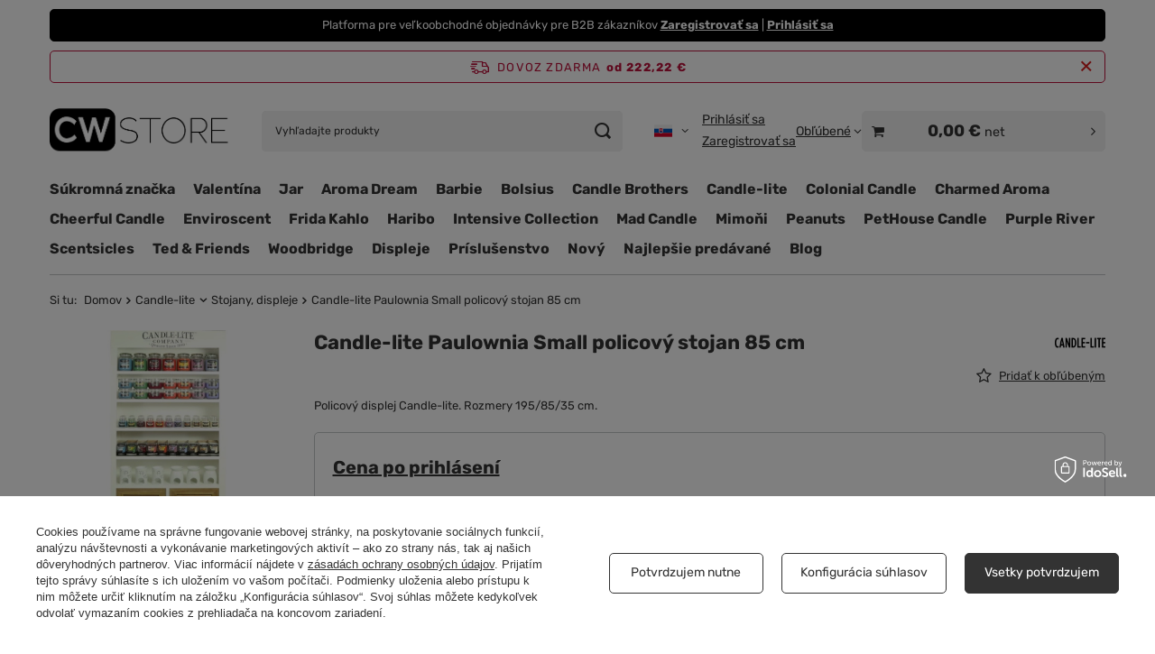

--- FILE ---
content_type: text/html; charset=utf-8
request_url: https://cwstore.eu/sk/products/candle-lite-paulownia-small-policovy-stojan-85-cm-3687.html
body_size: 30822
content:
<!DOCTYPE html>
<html lang="sk" class="--freeShipping --vat --net --hide-percentage-discounts " ><head><link rel="preload" as="image" fetchpriority="high" href="https://static5.cwstore.eu/hpeciai/3ddea89b5864e46f46a8e1df8bb5019b/slo_pm_Candle-lite-Paulownia-Small-policovy-stojan-85-cm-3687_1.webp"><meta name="viewport" content="initial-scale = 1.0, maximum-scale = 5.0, width=device-width, viewport-fit=cover"><meta http-equiv="Content-Type" content="text/html; charset=utf-8"><meta http-equiv="X-UA-Compatible" content="IE=edge"><title>Candle-lite Paulownia Small policový stojan 85 cm v CWStore</title><meta name="keywords" content="Candle-lite Paulownia Small policový stojan 85 cm, Candle-lite Company, výrobca sviečok, výhradný distribútor, cwstore"><meta name="description" content="Policový displej Candle-lite. Rozmery 195/85/35 cm. Objednajte si Candle-lite Company veľkoobchodne od distribútora CWStore."><link rel="icon" href="/gfx/slo/favicon.ico"><meta name="theme-color" content="#333333"><meta name="msapplication-navbutton-color" content="#333333"><meta name="apple-mobile-web-app-status-bar-style" content="#333333"><link rel="stylesheet" type="text/css" href="/gfx/slo/projector_style.css.gzip?r=1765551520"><style>
							#photos_slider[data-skeleton] .photos__link:before {
								padding-top: calc(min((650/650 * 100%), 650px));
							}
							@media (min-width: 979px) {.photos__slider[data-skeleton] .photos__figure:not(.--nav):first-child .photos__link {
								max-height: 650px;
							}}
						</style><script>var app_shop={urls:{prefix:'data="/gfx/'.replace('data="', '')+'slo/',graphql:'/graphql/v1/'},vars:{meta:{viewportContent:'initial-scale = 1.0, maximum-scale = 5.0, width=device-width, viewport-fit=cover'},priceType:'net',priceTypeVat:true,productDeliveryTimeAndAvailabilityWithBasket:false,geoipCountryCode:'US',fairShopLogo: { enabled: false, image: '/gfx/standards/safe_light.svg'},currency:{id:'EUR',symbol:'€',country:'eu',format:'###,##0.00',beforeValue:false,space:true,decimalSeparator:',',groupingSeparator:' '},language:{id:'slo',symbol:'sk',name:'Slovak'},omnibus:{enabled:true,rebateCodeActivate:false,hidePercentageDiscounts:true,},},txt:{priceTypeText:' net',},fn:{},fnrun:{},files:[],graphql:{}};const getCookieByName=(name)=>{const value=`; ${document.cookie}`;const parts = value.split(`; ${name}=`);if(parts.length === 2) return parts.pop().split(';').shift();return false;};if(getCookieByName('freeeshipping_clicked')){document.documentElement.classList.remove('--freeShipping');}if(getCookieByName('rabateCode_clicked')){document.documentElement.classList.remove('--rabateCode');}function hideClosedBars(){const closedBarsArray=JSON.parse(localStorage.getItem('closedBars'))||[];if(closedBarsArray.length){const styleElement=document.createElement('style');styleElement.textContent=`${closedBarsArray.map((el)=>`#${el}`).join(',')}{display:none !important;}`;document.head.appendChild(styleElement);}}hideClosedBars();</script><meta name="robots" content="index,follow"><meta name="rating" content="general"><meta name="Author" content="CWStore based on IdoSell - the best online selling solutions for your e-store (www.idosell.com/shop).">
<!-- Begin LoginOptions html -->

<style>
#client_new_social .service_item[data-name="service_Apple"]:before, 
#cookie_login_social_more .service_item[data-name="service_Apple"]:before,
.oscop_contact .oscop_login__service[data-service="Apple"]:before {
    display: block;
    height: 2.6rem;
    content: url('/gfx/standards/apple.svg?r=1743165583');
}
.oscop_contact .oscop_login__service[data-service="Apple"]:before {
    height: auto;
    transform: scale(0.8);
}
#client_new_social .service_item[data-name="service_Apple"]:has(img.service_icon):before,
#cookie_login_social_more .service_item[data-name="service_Apple"]:has(img.service_icon):before,
.oscop_contact .oscop_login__service[data-service="Apple"]:has(img.service_icon):before {
    display: none;
}
</style>

<!-- End LoginOptions html -->

<!-- Open Graph -->
<meta property="og:type" content="website"><meta property="og:url" content="https://cwstore.eu/sk/products/candle-lite-paulownia-small-policovy-stojan-85-cm-3687.html
"><meta property="og:title" content="Candle-lite Paulownia Small policový stojan 85 cm"><meta property="og:description" content="Policový displej Candle-lite. Rozmery 195/85/35 cm."><meta property="og:site_name" content="CWStore"><meta property="og:locale" content="sk_SK"><meta property="og:locale:alternate" content="en_GB"><meta property="og:locale:alternate" content="es_ES"><meta property="og:locale:alternate" content="fr_FR"><meta property="og:locale:alternate" content="it_IT"><meta property="og:locale:alternate" content="lt_LT"><meta property="og:locale:alternate" content="nl_NL"><meta property="og:locale:alternate" content="pl_PL"><meta property="og:locale:alternate" content="sv_SE"><meta property="og:image" content="https://cwstore.eu/hpeciai/d6a02628c5ab67963c679ea142a71a0e/slo_pl_Candle-lite-Paulownia-Small-policovy-stojan-85-cm-3687_1.webp"><meta property="og:image:width" content="650"><meta property="og:image:height" content="650"><script >
window.dataLayer = window.dataLayer || [];
window.gtag = function gtag() {
dataLayer.push(arguments);
}
gtag('consent', 'default', {
'ad_storage': 'denied',
'analytics_storage': 'denied',
'ad_personalization': 'denied',
'ad_user_data': 'denied',
'wait_for_update': 500
});

gtag('set', 'ads_data_redaction', true);
</script><script id="iaiscript_1" data-requirements="W10=" data-ga4_sel="ga4script">
window.iaiscript_1 = `<${'script'}  class='google_consent_mode_update'>
gtag('consent', 'update', {
'ad_storage': 'granted',
'analytics_storage': 'granted',
'ad_personalization': 'granted',
'ad_user_data': 'granted'
});
</${'script'}>`;
</script>
<!-- End Open Graph -->

<link rel="canonical" href="https://cwstore.eu/sk/products/candle-lite-paulownia-small-policovy-stojan-85-cm-3687.html" />
<link rel="alternate" hreflang="nl" href="https://cwstore.eu/nl/products/candle-lite-paulownia-small-plankdisplay-85-cm-3687.html" />
<link rel="alternate" hreflang="en" href="https://cwstore.eu/en/products/candle-lite-paulownia-small-display-shelves-85-cm-3687.html" />
<link rel="alternate" hreflang="fr" href="https://cwstore.eu/fr/products/candle-lite-paulownia-petit-presentoir-etagere-85-cm-3687.html" />
<link rel="alternate" hreflang="it" href="https://cwstore.eu/it/products/candle-lite-paulownia-small-espositore-a-scaffale-85-cm-3687.html" />
<link rel="alternate" hreflang="lt" href="https://cwstore.eu/lt/products/candle-lite-paulownia-small-lentynos-vitrinos-85-cm-3687.html" />
<link rel="alternate" hreflang="pl" href="https://cwstore.eu/pl/products/candle-lite-paulownia-medium-ekspozytor-regal-85-cm-3687.html" />
<link rel="alternate" hreflang="es" href="https://cwstore.eu/es/products/candle-lite-paulownia-small-estante-expositor-85-cm-3687.html" />
<link rel="alternate" hreflang="sv" href="https://cwstore.eu/sv/products/candle-lite-paulownia-small-hylldisplay-85-cm-3687.html" />
<link rel="alternate" hreflang="sk" href="https://cwstore.eu/sk/products/candle-lite-paulownia-small-policovy-stojan-85-cm-3687.html" />
                <!-- Global site tag (gtag.js) -->
                <script  async src="https://www.googletagmanager.com/gtag/js?id=G-5RX9EG033D"></script>
                <script >
                    window.dataLayer = window.dataLayer || [];
                    window.gtag = function gtag(){dataLayer.push(arguments);}
                    gtag('js', new Date());
                    
                    gtag('config', 'G-5RX9EG033D');

                </script>
                            <!-- Google Tag Manager -->
                    <script >(function(w,d,s,l,i){w[l]=w[l]||[];w[l].push({'gtm.start':
                    new Date().getTime(),event:'gtm.js'});var f=d.getElementsByTagName(s)[0],
                    j=d.createElement(s),dl=l!='dataLayer'?'&l='+l:'';j.async=true;j.src=
                    'https://www.googletagmanager.com/gtm.js?id='+i+dl;f.parentNode.insertBefore(j,f);
                    })(window,document,'script','dataLayer','GTM-PWXTBX63');</script>
            <!-- End Google Tag Manager -->
<!-- Begin additional html or js -->


<!--55|5|33-->
<!-- Google tag (gtag.js) -->
<script async src="https://www.googletagmanager.com/gtag/js?id=G-5RX9EG033D"></script>
<script>
  window.dataLayer = window.dataLayer || [];
  function gtag(){dataLayer.push(arguments);}
  gtag('js', new Date());

  gtag('config', 'G-5RX9EG033D');
</script>
<!--69|5|43| modified: 2024-10-10 09:44:47-->
<style>
span#projector_amount {
    display: none !important;
}
div#CDT {
    display: none !important;
}
</style>
<!--74|5|46| modified: 2025-06-20 10:54:19-->
<style>

.projector_buy__number_amounts {
    display: none !important;
}

</style>

<!-- End additional html or js -->
                <script>
                if (window.ApplePaySession && window.ApplePaySession.canMakePayments()) {
                    var applePayAvailabilityExpires = new Date();
                    applePayAvailabilityExpires.setTime(applePayAvailabilityExpires.getTime() + 2592000000); //30 days
                    document.cookie = 'applePayAvailability=yes; expires=' + applePayAvailabilityExpires.toUTCString() + '; path=/;secure;'
                    var scriptAppleJs = document.createElement('script');
                    scriptAppleJs.src = "/ajax/js/apple.js?v=3";
                    if (document.readyState === "interactive" || document.readyState === "complete") {
                          document.body.append(scriptAppleJs);
                    } else {
                        document.addEventListener("DOMContentLoaded", () => {
                            document.body.append(scriptAppleJs);
                        });  
                    }
                } else {
                    document.cookie = 'applePayAvailability=no; path=/;secure;'
                }
                </script>
                                <script>
                var listenerFn = function(event) {
                    if (event.origin !== "https://payment.idosell.com")
                        return;
                    
                    var isString = (typeof event.data === 'string' || event.data instanceof String);
                    if (!isString) return;
                    try {
                        var eventData = JSON.parse(event.data);
                    } catch (e) {
                        return;
                    }
                    if (!eventData) { return; }                                            
                    if (eventData.isError) { return; }
                    if (eventData.action != 'isReadyToPay') {return; }
                    
                    if (eventData.result.result && eventData.result.paymentMethodPresent) {
                        var googlePayAvailabilityExpires = new Date();
                        googlePayAvailabilityExpires.setTime(googlePayAvailabilityExpires.getTime() + 2592000000); //30 days
                        document.cookie = 'googlePayAvailability=yes; expires=' + googlePayAvailabilityExpires.toUTCString() + '; path=/;secure;'
                    } else {
                        document.cookie = 'googlePayAvailability=no; path=/;secure;'
                    }                                            
                }     
                if (!window.isAdded)
                {                                        
                    if (window.oldListener != null) {
                         window.removeEventListener('message', window.oldListener);
                    }                        
                    window.addEventListener('message', listenerFn);
                    window.oldListener = listenerFn;                                      
                       
                    const iframe = document.createElement('iframe');
                    iframe.src = "https://payment.idosell.com/assets/html/checkGooglePayAvailability.html?origin=https%3A%2F%2Fcwstore.eu";
                    iframe.style.display = 'none';                                            

                    if (document.readyState === "interactive" || document.readyState === "complete") {
                          if (!window.isAdded) {
                              window.isAdded = true;
                              document.body.append(iframe);
                          }
                    } else {
                        document.addEventListener("DOMContentLoaded", () => {
                            if (!window.isAdded) {
                              window.isAdded = true;
                              document.body.append(iframe);
                          }
                        });  
                    }  
                }
                </script>
                <script>
            var paypalScriptLoaded = null;
            var paypalScript = null;
            
            async function attachPaypalJs() {
                return new Promise((resolve, reject) => {
                    if (!paypalScript) {
                        paypalScript = document.createElement('script');
                        paypalScript.async = true;
                        paypalScript.setAttribute('data-namespace', "paypal_sdk");
                        paypalScript.setAttribute('data-partner-attribution-id', "IAIspzoo_Cart_PPCP");
                        paypalScript.addEventListener("load", () => {
                        paypalScriptLoaded = true;
                            resolve({status: true});
                        });
                        paypalScript.addEventListener("error", () => {
                            paypalScriptLoaded = true;
                            reject({status: false});
                         });
                        paypalScript.src = "https://www.paypal.com/sdk/js?client-id=AbxR9vIwE1hWdKtGu0gOkvPK2YRoyC9ulUhezbCUWnrjF8bjfwV-lfP2Rze7Bo8jiHIaC0KuaL64tlkD&components=buttons,funding-eligibility&currency=EUR&merchant-id=6PP7FCACQ2PX4&locale=sk_SK";
                        if (document.readyState === "interactive" || document.readyState === "complete") {
                            document.body.append(paypalScript);
                        } else {
                            document.addEventListener("DOMContentLoaded", () => {
                                document.body.append(paypalScript);
                            });  
                        }                                              
                    } else {
                        if (paypalScriptLoaded) {
                            resolve({status: true});
                        } else {
                            paypalScript.addEventListener("load", () => {
                                paypalScriptLoaded = true;
                                resolve({status: true});                            
                            });
                            paypalScript.addEventListener("error", () => {
                                paypalScriptLoaded = true;
                                reject({status: false});
                            });
                        }
                    }
                });
            }
            </script>
                <script>
                attachPaypalJs().then(() => {
                    let paypalEligiblePayments = [];
                    let payPalAvailabilityExpires = new Date();
                    payPalAvailabilityExpires.setTime(payPalAvailabilityExpires.getTime() + 86400000); //1 day
                    if (typeof(paypal_sdk) != "undefined") {
                        for (x in paypal_sdk.FUNDING) {
                            var buttonTmp = paypal_sdk.Buttons({
                                fundingSource: x.toLowerCase()
                            });
                            if (buttonTmp.isEligible()) {
                                paypalEligiblePayments.push(x);
                            }
                        }
                    }
                    if (paypalEligiblePayments.length > 0) {
                        document.cookie = 'payPalAvailability_EUR=' + paypalEligiblePayments.join(",") + '; expires=' + payPalAvailabilityExpires.toUTCString() + '; path=/; secure';
                        document.cookie = 'paypalMerchant=6PP7FCACQ2PX4; expires=' + payPalAvailabilityExpires.toUTCString() + '; path=/; secure';
                    } else {
                        document.cookie = 'payPalAvailability_EUR=-1; expires=' + payPalAvailabilityExpires.toUTCString() + '; path=/; secure';
                    }
                });
                </script></head><body><div id="container" class="projector_page container max-width-1200"><header class=" commercial_banner"><script class="ajaxLoad">app_shop.vars.vat_registered="true";app_shop.vars.currency_format="###,##0.00";app_shop.vars.currency_before_value=false;app_shop.vars.currency_space=true;app_shop.vars.symbol="€";app_shop.vars.id="EUR";app_shop.vars.baseurl="http://cwstore.eu/";app_shop.vars.sslurl="https://cwstore.eu/";app_shop.vars.curr_url="%2Fsk%2Fproducts%2Fcandle-lite-paulownia-small-policovy-stojan-85-cm-3687.html";var currency_decimal_separator=',';var currency_grouping_separator=' ';app_shop.vars.blacklist_extension=["exe","com","swf","js","php"];app_shop.vars.blacklist_mime=["application/javascript","application/octet-stream","message/http","text/javascript","application/x-deb","application/x-javascript","application/x-shockwave-flash","application/x-msdownload"];app_shop.urls.contact="/sk/contact.html";</script><div id="viewType" style="display:none"></div><div id="menu_skip" class="menu_skip"><a href="#layout" class="btn --outline --medium menu_skip__link --layout">Prejsť na obsah stránky</a><a href="#menu_categories" class="btn --outline --medium menu_skip__link --menu">Przejdź do kategorii</a></div><div class="bars_top bars"><div class="bars__item" id="bar175" style="--background-color:#000000;--border-color:#000000;--font-color:#ffffff;"><div class="bars__wrapper"><div class="bars__content"> Platforma pre veľkoobchodné objednávky pre B2B zákazníkov <b><a href="https://cwstore.eu/sk/client-new.html?register&wholesaler=true" >Zaregistrovať sa</a></b> | <b><a href="https://cwstore.eu/sk/signin.html" >Prihlásiť sa</a></b></div></div></div></div><script>document.documentElement.style.setProperty('--bars-height',`${document.querySelector('.bars_top').offsetHeight}px`);</script><div id="freeShipping" class="freeShipping"><span class="freeShipping__info">Dovoz zdarma</span><strong class="freeShipping__val">
				od 
				222,22 €</strong><a href="" class="freeShipping__close" aria-label="Zatvorte informačný panel"></a></div><div id="logo" class="d-flex align-items-center"><a href="/" target="_self" aria-label="Logo obchodu"><img src="/data/gfx/mask/slo/logo_5_big.svg" alt="CWStore.eu" width="263" height="105"></a></div><form action="https://cwstore.eu/sk/search.html" method="get" id="menu_search" class="menu_search"><a href="#showSearchForm" class="menu_search__mobile" aria-label="Vyhľadávanie"></a><div class="menu_search__block"><div class="menu_search__item --input"><input class="menu_search__input" type="text" name="text" autocomplete="off" placeholder="Vyhľadajte produkty" aria-label="Vyhľadajte produkty"><button class="menu_search__submit" type="submit" aria-label="Vyhľadávanie"></button></div><div class="menu_search__item --results search_result"></div></div></form><div id="menu_top" class="menu_top"><div id="menu_settings" class="align-items-center justify-content-center justify-content-lg-end"><div class="open_trigger hover__wrapper --hover_touch" tabindex="0" aria-label="Kliknij, aby zmienić język, walutę"><span class="d-none d-md-inline-block flag flag_slo"></span><i class="icon-angle-down d-none d-md-inline-block"></i><form class="hover__element --right" action="https://cwstore.eu/sk/settings.html" method="post"><ul><li><div class="form-group"><span class="menu_settings_lang_label">Jazyk</span><div class="radio"><label><input type="radio" name="lang" value="eng"><span class="flag flag_eng"></span><span>en</span></label></div><div class="radio"><label><input type="radio" name="lang" value="spa"><span class="flag flag_spa"></span><span>es</span></label></div><div class="radio"><label><input type="radio" name="lang" value="fre"><span class="flag flag_fre"></span><span>fr</span></label></div><div class="radio"><label><input type="radio" name="lang" value="ita"><span class="flag flag_ita"></span><span>it</span></label></div><div class="radio"><label><input type="radio" name="lang" value="lit"><span class="flag flag_lit"></span><span>lt</span></label></div><div class="radio"><label><input type="radio" name="lang" value="dut"><span class="flag flag_dut"></span><span>nl</span></label></div><div class="radio"><label><input type="radio" name="lang" value="pol"><span class="flag flag_pol"></span><span>pl</span></label></div><div class="radio"><label><input type="radio" name="lang" checked value="slo"><span class="flag flag_slo"></span><span>sk</span></label></div><div class="radio"><label><input type="radio" name="lang" value="swe"><span class="flag flag_swe"></span><span>sv</span></label></div></div></li><li><div class="form-group"><span for="menu_settings_curr">Mena</span><div class="select-after"><select class="form-control" name="curr" id="menu_settings_curr" aria-label="Mena"><option value="EUR" selected>€</option><option value="PLN">zł (1 € = 4.5zł)
																</option><option value="CZK">Kč (1 € = 25.9815Kč)
																</option><option value="DKK">dkk (1 € = 7.9787dkk)
																</option><option value="GBP">£ (1 € = 0.9291£)
																</option><option value="HUF">Ft (1 € = 4.101Ft)
																</option><option value="NOK">nok (1 € = 12.3694nok)
																</option><option value="RON">lei (1 € = 5.442lei)
																</option><option value="SEK">sek (1 € = 11.3208sek)
																</option><option value="UAH">грн (1 € = 53.9568грн)
																</option><option value="BGN">bgn (1 € = 2.0823bgn)
																</option><option value="CAD">Can$ (1 € = 1.7266Can$)
																</option></select></div></div></li><li class="buttons"><button class="btn --solid --large" type="submit">
									Aplikovať zmeny
								</button></li></ul></form></div></div><div class="account_links"><a class="account_links__item --signin" href="https://cwstore.eu/sk/login.html"><span class="account_links__text --logged-out">Prihlásiť sa</span></a><a class="account_links__item --register" href="https://cwstore.eu/sk/client-new.html?register&amp;wholesaler=true">
        Zaregistrovať sa
      </a></div><div class="shopping_list_top hover__wrapper" data-empty="true"><a href="https://cwstore.eu/sk/shoppinglist" class="wishlist_link slt_link --empty" aria-label="Obľúbené"><span class="slt_link__text">Obľúbené</span></a><div class="slt_lists hover__element"><ul class="slt_lists__nav"><li class="slt_lists__nav_item" data-list_skeleton="true" data-list_id="true" data-shared="true"><a href="#" class="slt_lists__nav_link" data-list_href="true"><span class="slt_lists__nav_name" data-list_name="true"></span><span class="slt_lists__count" data-list_count="true">0</span></a></li><li class="slt_lists__nav_item --empty"><a class="slt_lists__nav_link --empty" href="https://cwstore.eu/sk/shoppinglist"><span class="slt_lists__nav_name" data-list_name="true">Zoznam obľúbených</span><span class="slt_lists__count" data-list_count="true">0</span></a></li></ul></div></div><div id="menu_basket_wrapper"><div id="menu_balance" class="d-none"><div>
				Zostatok
				<strong style="display: none;"></strong></div><a href="https://cwstore.eu/sk/client-rebate.html">
				Informácie o zľavách
			</a></div><div id="menu_basket" class="menu_basket"><div class="menu_basket_list empty"><a href="/basketedit.php" aria-label="Hodnota košíka: 0,00 €"><strong><b>0,00 €</b><span class="price_vat"> net</span></strong></a><div id="menu_basket_details"><div id="menu_basket_extrainfo"><div class="menu_basket_extrainfo_sub"><div class="menu_basket_prices"><div class="menu_basket_prices_sub"><table class="menu_basket_prices_wrapper"><tbody><tr><td class="menu_basket_prices_label">Čistá suma:</td><td class="menu_basket_prices_value"><span class="menu_basket_prices_netto">0,00 €</span></td></tr><tr><td class="menu_basket_prices_label">Hrubá suma:</td><td class="menu_basket_prices_value"><span class="menu_basket_prices_brutto">0,00 €</span></td></tr></tbody></table></div></div><div class="menu_basket_shippingfree"><div class="menu_basket_shippingfree_sub">
												Máte nedostatok
												<span class="menu_basket_toshippingfree"><span class="menu_basket_prices_shippingFree">273,33 €</span></span>
													mať<br>dovoz zdarma.
											</div></div><div class="menu_basket_buttons"><div class="menu_basket_buttons_sub"><a href="https://cwstore.eu/sk/basketedit.html?mode=1" class="menu_basket_buttons_basket btn --solid --medium" title="Prejdite na stránku košíka">
											Prejdite do košíka
										</a><a href="https://cwstore.eu/sk/place-order.html" class="menu_basket_buttons_order btn --solid --medium" title="Prejdite na stránku objednávky">
											Odošlite objednávku
										</a></div></div></div></div><div id="menu_basket_productlist"><div class="menu_basket_productlist_sub"><table class="menu_basket_product_table"><thead><tr><th class="menu_basket_product_name">Meno produktu</th><th class="menu_basket_product_size">Veľkosť</th><th class="menu_basket_product_quantity">Množstvo </th><th class="menu_basket_product_price">
													Internetová cena
												</th></tr></thead><tbody></tbody></table></div></div></div></div><div class="d-none"><a class="wishes_link link" href="https://cwstore.eu/sk/basketedit.html?mode=2" rel="nofollow" title=""><span>Zoznam obľúbených(0)</span></a><span class="hidden-tablet"> | </span><a class="basket_link link" href="https://cwstore.eu/sk/basketedit.html?mode=1" rel="nofollow" title="Váš košík je prázdny - pridajte doň produkty.">
					Odošlite objednávku
				</a></div></div></div><script>
			app_shop.vars.formatBasket = true;
		</script><script>
			app_shop.vars.cache_html = true;
		</script></div><nav id="menu_categories" class="wide" aria-label="Kategorie główne"><button type="button" class="navbar-toggler" aria-label="Menu"><i class="icon-reorder"></i></button><div class="navbar-collapse" id="menu_navbar"><ul class="navbar-nav mx-md-n2"><li class="nav-item"><span class="nav-link-wrapper"><a  href="/sk/about/sukromna-znacka-premiove-sviecky-pod-vlastnou-znackou-74.html" target="_self" title="Súkromná značka" class="nav-link --l1" >Súkromná značka</a></span></li><li class="nav-item"><span class="nav-link-wrapper"><a  href="https://cwstore.eu/sk/menu/valentina-1575.html" target="_self" title="Valentína" class="nav-link --l1" >Valentína</a></span></li><li class="nav-item"><span class="nav-link-wrapper"><a  href="https://cwstore.eu/sk/menu/jar-1557.html" target="_self" title="Jar" class="nav-link --l1" >Jar</a></span></li><li class="nav-item"><span class="nav-link-wrapper"><a  href="/sk/menu/aroma-dream-2250.html" target="_self" title="Aroma Dream" class="nav-link --l1" >Aroma Dream</a><button class="nav-link-expand" type="button" aria-label="Aroma Dream, Menu"></button></span><ul class="navbar-subnav"><li class="nav-header"><a href="#backLink" class="nav-header__backLink" aria-label="Wróć"><i class="icon-angle-left"></i></a><a  href="/sk/menu/aroma-dream-2250.html" target="_self" title="Aroma Dream" class="nav-link --l1" >Aroma Dream</a></li><li class="nav-item empty"><a  href="/sk/menu/esencialne-oleje-2251.html" target="_self" title="Esenciálne oleje" class="nav-link --l2" >Esenciálne oleje</a></li><li class="nav-item empty"><a  href="/sk/menu/sady-esencialnych-olejov-3427.html" target="_self" title="Sady esenciálnych olejov" class="nav-link --l2" >Sady esenciálnych olejov</a></li></ul></li><li class="nav-item"><span class="nav-link-wrapper"><a  href="/sk/menu/barbie-3891.html" target="_self" title="Barbie" class="nav-link --l1" >Barbie</a><button class="nav-link-expand" type="button" aria-label="Barbie, Menu"></button></span><ul class="navbar-subnav"><li class="nav-header"><a href="#backLink" class="nav-header__backLink" aria-label="Wróć"><i class="icon-angle-left"></i></a><a  href="/sk/menu/barbie-3891.html" target="_self" title="Barbie" class="nav-link --l1" >Barbie</a></li><li class="nav-item empty"><a  href="/sk/series/barbie-vonna-sviecka-110-g-496.html" target="_self" title=" Barbie vonná sviečka 110 g" class="nav-link --l2" > Barbie vonná sviečka 110 g</a></li><li class="nav-item empty"><a  href="/sk/series/barbie-vonna-sviecka-400-g-497.html" target="_self" title=" Barbie vonná sviečka 400 g" class="nav-link --l2" > Barbie vonná sviečka 400 g</a></li></ul></li><li class="nav-item"><span class="nav-link-wrapper"><a  href="/sk/menu/bolsius-3776.html" target="_self" title="Bolsius" class="nav-link --l1" >Bolsius</a><button class="nav-link-expand" type="button" aria-label="Bolsius, Menu"></button></span><ul class="navbar-subnav"><li class="nav-header"><a href="#backLink" class="nav-header__backLink" aria-label="Wróć"><i class="icon-angle-left"></i></a><a  href="/sk/menu/bolsius-3776.html" target="_self" title="Bolsius" class="nav-link --l1" >Bolsius</a></li><li class="nav-item"><a  href="/sk/menu/vonave-produkty-3777.html" target="_self" title="Voňavé produkty" class="nav-link --l2" >Voňavé produkty</a><ul class="navbar-subsubnav"><li class="nav-header"><a href="#backLink" class="nav-header__backLink" aria-label="Wróć"><i class="icon-angle-left"></i></a><a  href="/sk/menu/vonave-produkty-3777.html" target="_self" title="Voňavé produkty" class="nav-link --l2" >Voňavé produkty</a></li><li class="nav-item"><a  href="/sk/menu/true-joy-3779.html" target="_self" title="True Joy" class="nav-link --l3" >True Joy</a></li><li class="nav-item"><a  href="/sk/menu/true-scents-3780.html" target="_self" title="True Scents" class="nav-link --l3" >True Scents</a></li><li class="nav-item"><a  href="/sk/menu/true-glow-3782.html" target="_self" title="True Glow" class="nav-link --l3" >True Glow</a></li><li class="nav-item"><a  href="/sk/menu/sezonne-sviecky-3783.html" target="_self" title="Sezónne sviečky" class="nav-link --l3" >Sezónne sviečky</a></li></ul></li><li class="nav-item"><a  href="/sk/menu/rustic-sviecky-3785.html" target="_self" title="Rustic sviečky" class="nav-link --l2" >Rustic sviečky</a><ul class="navbar-subsubnav"><li class="nav-header"><a href="#backLink" class="nav-header__backLink" aria-label="Wróć"><i class="icon-angle-left"></i></a><a  href="/sk/menu/rustic-sviecky-3785.html" target="_self" title="Rustic sviečky" class="nav-link --l2" >Rustic sviečky</a></li><li class="nav-item"><a  href="/sk/menu/rustic-sviecky-s-viacerymi-knotmi-3789.html" target="_self" title="Rustic sviečky s viacerými knôtmi" class="nav-link --l3" >Rustic sviečky s viacerými knôtmi</a></li><li class="nav-item"><a  href="/sk/menu/rustic-sviecky-100-50-mm-3790.html" target="_self" title="Rustic sviečky 100/50 mm" class="nav-link --l3" >Rustic sviečky 100/50 mm</a></li><li class="nav-item"><a  href="/sk/menu/rustic-sviecky-80-68-mm-3791.html" target="_self" title="Rustic sviečky 80/68 mm" class="nav-link --l3" >Rustic sviečky 80/68 mm</a></li><li class="nav-item"><a  href="/sk/menu/rustic-sviecky-130-68-mm-3792.html" target="_self" title="Rustic sviečky 130/68 mm" class="nav-link --l3" >Rustic sviečky 130/68 mm</a></li><li class="nav-item"><a  href="/sk/menu/rustic-sviecky-190-68-mm-3793.html" target="_self" title="Rustic sviečky 190/68 mm" class="nav-link --l3" >Rustic sviečky 190/68 mm</a></li><li class="nav-item"><a  href="/sk/menu/gulove-sviecky-3794.html" target="_self" title="Guľové sviečky" class="nav-link --l3" >Guľové sviečky</a></li><li class="nav-item"><a  href="/sk/menu/rustic-xxl-sviecky-3795.html" target="_self" title="Rustic XXL sviečky" class="nav-link --l3" >Rustic XXL sviečky</a></li><li class="nav-item"><a  href="/sk/menu/rustic-metallic-sviecky-3796.html" target="_self" title="Rustic Metallic sviečky" class="nav-link --l3" >Rustic Metallic sviečky</a></li></ul></li><li class="nav-item"><a  href="/sk/menu/stlpove-sviecky-3800.html" target="_self" title="Stĺpové sviečky" class="nav-link --l2" >Stĺpové sviečky</a><ul class="navbar-subsubnav"><li class="nav-header"><a href="#backLink" class="nav-header__backLink" aria-label="Wróć"><i class="icon-angle-left"></i></a><a  href="/sk/menu/stlpove-sviecky-3800.html" target="_self" title="Stĺpové sviečky" class="nav-link --l2" >Stĺpové sviečky</a></li><li class="nav-item"><a  href="/sk/menu/sady-stlpovych-sviecok-3801.html" target="_self" title="Sady stĺpových sviečok" class="nav-link --l3" >Sady stĺpových sviečok</a></li><li class="nav-item"><a  href="/sk/menu/stlpove-sviecky-120-58-mm-3803.html" target="_self" title="Stĺpové sviečky 120/58 mm" class="nav-link --l3" >Stĺpové sviečky 120/58 mm</a></li><li class="nav-item"><a  href="/sk/menu/stlpove-sviecky-150-58-mm-3804.html" target="_self" title="Stĺpové sviečky 150/58 mm" class="nav-link --l3" >Stĺpové sviečky 150/58 mm</a></li><li class="nav-item"><a  href="/sk/menu/stlpove-sviecky-130-68-mm-3805.html" target="_self" title="Stĺpové sviečky 130/68 mm" class="nav-link --l3" >Stĺpové sviečky 130/68 mm</a></li><li class="nav-item"><a  href="/sk/menu/stlpove-sviecky-200-68-mm-3806.html" target="_self" title="Stĺpové sviečky 200/68 mm" class="nav-link --l3" >Stĺpové sviečky 200/68 mm</a></li><li class="nav-item"><a  href="/sk/menu/stlpove-sviecky-metallic-3807.html" target="_self" title="Stĺpové sviečky Metallic" class="nav-link --l3" >Stĺpové sviečky Metallic</a></li><li class="nav-item"><a  href="/sk/menu/stlpove-sviecky-xxl-3808.html" target="_self" title="Stĺpové sviečky XXL" class="nav-link --l3" >Stĺpové sviečky XXL</a></li><li class="nav-item"><a  href="/sk/menu/mammoth-stlpove-sviecky-sety-3809.html" target="_self" title="Mammoth stĺpové sviečky sety" class="nav-link --l3" >Mammoth stĺpové sviečky sety</a></li></ul></li><li class="nav-item"><a  href="/sk/menu/rustic-domace-vecerne-sviecky-3811.html" target="_self" title="Rustic domáce večerné sviečky" class="nav-link --l2" >Rustic domáce večerné sviečky</a><ul class="navbar-subsubnav"><li class="nav-header"><a href="#backLink" class="nav-header__backLink" aria-label="Wróć"><i class="icon-angle-left"></i></a><a  href="/sk/menu/rustic-domace-vecerne-sviecky-3811.html" target="_self" title="Rustic domáce večerné sviečky" class="nav-link --l2" >Rustic domáce večerné sviečky</a></li><li class="nav-item"><a  href="/sk/menu/rustic-vecerne-sviecky-245-24-mm-3812.html" target="_self" title="Rustic večerné sviečky 245/24 mm" class="nav-link --l3" >Rustic večerné sviečky 245/24 mm</a></li><li class="nav-item"><a  href="/sk/menu/zuzene-sviecky-180-21-3-mm-3820.html" target="_self" title="Zúžené sviečky 180/21,3 mm" class="nav-link --l3" >Zúžené sviečky 180/21,3 mm</a></li></ul></li><li class="nav-item empty"><a  href="/sk/menu/plavajuce-sviecky-3816.html" target="_self" title="Plávajúce sviečky" class="nav-link --l2" >Plávajúce sviečky</a></li><li class="nav-item empty"><a  href="/sk/menu/bolsius-professional-3817.html" target="_self" title="Bolsius Professional" class="nav-link --l2" >Bolsius Professional</a></li><li class="nav-item empty"><a  href="/sk/menu/sviecky-v-tvare-vajicka-3818.html" target="_self" title="Sviečky v tvare vajíčka" class="nav-link --l2" >Sviečky v tvare vajíčka</a></li><li class="nav-item"><a  href="/sk/menu/cajove-sviecky-a-cajove-maxi-sviecky-3821.html" target="_self" title="Čajové sviečky a čajové maxi sviečky" class="nav-link --l2" >Čajové sviečky a čajové maxi sviečky</a><ul class="navbar-subsubnav"><li class="nav-header"><a href="#backLink" class="nav-header__backLink" aria-label="Wróć"><i class="icon-angle-left"></i></a><a  href="/sk/menu/cajove-sviecky-a-cajove-maxi-sviecky-3821.html" target="_self" title="Čajové sviečky a čajové maxi sviečky" class="nav-link --l2" >Čajové sviečky a čajové maxi sviečky</a></li><li class="nav-item"><a  href="/sk/menu/cajove-sviecky-3822.html" target="_self" title="Čajové sviečky" class="nav-link --l3" >Čajové sviečky</a></li></ul></li><li class="nav-item empty"><a  href="/sk/menu/prislusenstvo-3828.html" target="_self" title="Príslušenstvo" class="nav-link --l2" >Príslušenstvo</a></li><li class="nav-item empty"><a  href="/sk/menu/darcekove-sady-3829.html" target="_self" title="Darčekové sady" class="nav-link --l2" >Darčekové sady</a></li><li class="nav-item empty"><a  href="/sk/menu/ostatne-sviecky-3855.html" target="_self" title="Ostatné sviečky" class="nav-link --l2" >Ostatné sviečky</a></li></ul></li><li class="nav-item"><span class="nav-link-wrapper"><a  href="/sk/menu/candle-brothers-1418.html" target="_self" title="Candle Brothers" class="nav-link --l1" >Candle Brothers</a><button class="nav-link-expand" type="button" aria-label="Candle Brothers, Menu"></button></span><ul class="navbar-subnav"><li class="nav-header"><a href="#backLink" class="nav-header__backLink" aria-label="Wróć"><i class="icon-angle-left"></i></a><a  href="/sk/menu/candle-brothers-1418.html" target="_self" title="Candle Brothers" class="nav-link --l1" >Candle Brothers</a></li><li class="nav-item empty"><a  href="/sk/menu/-velke-sviecky-510-g-2848.html" target="_self" title=" Veľké sviečky 510 g" class="nav-link --l2" > Veľké sviečky 510 g</a></li><li class="nav-item empty"><a  href="/sk/menu/vonna-sviecka-3v1-510-g-2854.html" target="_self" title="Vonná sviečka 3v1 510 g" class="nav-link --l2" >Vonná sviečka 3v1 510 g</a></li><li class="nav-item empty"><a  href="/sk/menu/vonne-sviecky-cbd-350-g-3620.html" target="_self" title="Vonné sviečky CBD 350 g" class="nav-link --l2" >Vonné sviečky CBD 350 g</a></li><li class="nav-item empty"><a  href="/sk/menu/sada-sviecok-2832.html" target="_self" title="Sada sviečok" class="nav-link --l2" >Sada sviečok</a></li><li class="nav-item empty"><a  href="/sk/menu/voskove-horaky-2040.html" target="_self" title="Voskové horáky" class="nav-link --l2" >Voskové horáky</a></li></ul></li><li class="nav-item"><span class="nav-link-wrapper"><a  href="/sk/menu/candle-lite-729.html" target="_self" title="Candle-lite" class="nav-link --l1" >Candle-lite</a><button class="nav-link-expand" type="button" aria-label="Candle-lite, Menu"></button></span><ul class="navbar-subnav"><li class="nav-header"><a href="#backLink" class="nav-header__backLink" aria-label="Wróć"><i class="icon-angle-left"></i></a><a  href="/sk/menu/candle-lite-729.html" target="_self" title="Candle-lite" class="nav-link --l1" >Candle-lite</a></li><li class="nav-item"><a  href="/sk/menu/everyday-collection-732.html" target="_self" title="Everyday Collection" class="nav-link --l2" >Everyday Collection</a><ul class="navbar-subsubnav"><li class="nav-header"><a href="#backLink" class="nav-header__backLink" aria-label="Wróć"><i class="icon-angle-left"></i></a><a  href="/sk/menu/everyday-collection-732.html" target="_self" title="Everyday Collection" class="nav-link --l2" >Everyday Collection</a></li><li class="nav-item"><a  href="/sk/menu/velka-sklenena-vonna-sviecka-510-g-739.html" target="_self" title="Veľká sklenená vonná sviečka 510 g" class="nav-link --l3" >Veľká sklenená vonná sviečka 510 g</a></li><li class="nav-item"><a  href="/sk/menu/velka-vonna-sviecka-396-g-2325.html" target="_self" title="Veľká vonná sviečka 396 g" class="nav-link --l3" >Veľká vonná sviečka 396 g</a></li><li class="nav-item"><a  href="/sk/menu/vonne-vosky-56-g-candle-lite-742.html" target="_self" title="Vonné vosky 56 g Candle-lite" class="nav-link --l3" >Vonné vosky 56 g Candle-lite</a></li></ul></li><li class="nav-item"><a  href="/sk/menu/essential-elements-733.html" target="_self" title="Essential Elements" class="nav-link --l2" >Essential Elements</a><ul class="navbar-subsubnav"><li class="nav-header"><a href="#backLink" class="nav-header__backLink" aria-label="Wróć"><i class="icon-angle-left"></i></a><a  href="/sk/menu/essential-elements-733.html" target="_self" title="Essential Elements" class="nav-link --l2" >Essential Elements</a></li><li class="nav-item"><a  href="/sk/menu/3-knotova-vonna-sviecka-v-skle-418-g-744.html" target="_self" title="3 knôtová vonná sviečka v skle 418 g" class="nav-link --l3" >3 knôtová vonná sviečka v skle 418 g</a></li><li class="nav-item"><a  href="/sk/menu/sviecka-s-drevenym-knotom-454-g-2858.html" target="_self" title="Sviečka s dreveným knôtom 454 g" class="nav-link --l3" >Sviečka s dreveným knôtom 454 g</a></li><li class="nav-item"><a  href="/sk/menu/vonna-sviecka-v-skle-255-g-745.html" target="_self" title="Vonná sviečka v skle 255 g" class="nav-link --l3" >Vonná sviečka v skle 255 g</a></li><li class="nav-item"><a  href="/sk/menu/vonne-vosky-56-g-essential-elements-746.html" target="_self" title="Vonné vosky 56 g Essential Elements" class="nav-link --l3" >Vonné vosky 56 g Essential Elements</a></li><li class="nav-item"><a  href="/sk/menu/scent-bursts-950.html" target="_self" title="Scent Bursts" class="nav-link --l3" >Scent Bursts</a></li><li class="nav-item"><a  href="/sk/menu/scent-sticks-927.html" target="_self" title="Scent Sticks" class="nav-link --l3" >Scent Sticks</a></li></ul></li><li class="nav-item"><a  href="/sk/menu/sviecky-clco-734.html" target="_self" title="Sviečky CLCo" class="nav-link --l2" >Sviečky CLCo</a><ul class="navbar-subsubnav"><li class="nav-header"><a href="#backLink" class="nav-header__backLink" aria-label="Wróć"><i class="icon-angle-left"></i></a><a  href="/sk/menu/sviecky-clco-734.html" target="_self" title="Sviečky CLCo" class="nav-link --l2" >Sviečky CLCo</a></li><li class="nav-item"><a  href="/sk/menu/velka-drevena-knotova-sviecka-396-g-895.html" target="_self" title="Veľká drevená knôtová sviečka 396 g" class="nav-link --l3" >Veľká drevená knôtová sviečka 396 g</a></li><li class="nav-item"><a  href="/sk/menu/velka-vonna-sviecka-v-sklenenej-doze-396-g-747.html" target="_self" title="Veľká vonná sviečka v sklenenej dóze 396 g" class="nav-link --l3" >Veľká vonná sviečka v sklenenej dóze 396 g</a></li><li class="nav-item"><a  href="/sk/menu/vonna-sviecka-v-ozdobnej-plechovke-177-g-748.html" target="_self" title="Vonná sviečka v ozdobnej plechovke 177 g" class="nav-link --l3" >Vonná sviečka v ozdobnej plechovke 177 g</a></li></ul></li><li class="nav-item empty"><a  href="/sk/menu/royale-classics-735.html" target="_self" title="Royale Classics" class="nav-link --l2" >Royale Classics</a></li><li class="nav-item empty"><a  href="/sk/menu/prislusenstvo-752.html" target="_self" title="Príslušenstvo" class="nav-link --l2" >Príslušenstvo</a></li></ul></li><li class="nav-item"><span class="nav-link-wrapper"><a  href="/sk/menu/colonial-candle-1406.html" target="_self" title="Colonial Candle" class="nav-link --l1" >Colonial Candle</a><button class="nav-link-expand" type="button" aria-label="Colonial Candle, Menu"></button></span><ul class="navbar-subnav"><li class="nav-header"><a href="#backLink" class="nav-header__backLink" aria-label="Wróć"><i class="icon-angle-left"></i></a><a  href="/sk/menu/colonial-candle-1406.html" target="_self" title="Colonial Candle" class="nav-link --l1" >Colonial Candle</a></li><li class="nav-item"><a  href="/sk/menu/manly-indulgence-1442.html" target="_self" title="Manly Indulgence" class="nav-link --l2" >Manly Indulgence</a><ul class="navbar-subsubnav"><li class="nav-header"><a href="#backLink" class="nav-header__backLink" aria-label="Wróć"><i class="icon-angle-left"></i></a><a  href="/sk/menu/manly-indulgence-1442.html" target="_self" title="Manly Indulgence" class="nav-link --l2" >Manly Indulgence</a></li><li class="nav-item"><a  href="/sk/menu/adventure-2230.html" target="_self" title="Adventure" class="nav-link --l3" >Adventure</a></li><li class="nav-item"><a  href="/sk/menu/all-american-2043.html" target="_self" title="All American" class="nav-link --l3" >All American</a></li><li class="nav-item"><a  href="/sk/menu/classic-1443.html" target="_self" title="Classic" class="nav-link --l3" >Classic</a></li><li class="nav-item"><a  href="/sk/menu/contemporary-2045.html" target="_self" title="Contemporary" class="nav-link --l3" >Contemporary</a></li><li class="nav-item"><a  href="/sk/menu/signature-1444.html" target="_self" title="Signature" class="nav-link --l3" >Signature</a></li><li class="nav-item"><a  href="/sk/menu/sophisticated-2236.html" target="_self" title="Sophisticated" class="nav-link --l3" >Sophisticated</a></li><li class="nav-item"><a  href="/sk/menu/rebel-2573.html" target="_self" title="Rebel" class="nav-link --l3" >Rebel</a></li></ul></li><li class="nav-item"><a  href="/sk/menu/oval-jars-1461.html" target="_self" title="Oval Jars" class="nav-link --l2" >Oval Jars</a><ul class="navbar-subsubnav"><li class="nav-header"><a href="#backLink" class="nav-header__backLink" aria-label="Wróć"><i class="icon-angle-left"></i></a><a  href="/sk/menu/oval-jars-1461.html" target="_self" title="Oval Jars" class="nav-link --l2" >Oval Jars</a></li><li class="nav-item"><a  href="/sk/menu/ovalne-sviecky-22-oz-1462.html" target="_self" title="Oválne sviečky 22 oz" class="nav-link --l3" >Oválne sviečky 22 oz</a></li><li class="nav-item"><a  href="/sk/menu/ovalne-sviecky-8-oz-1465.html" target="_self" title="Oválne sviečky 8 oz" class="nav-link --l3" >Oválne sviečky 8 oz</a></li><li class="nav-item"><a  href="/sk/menu/ovalne-sojove-sviecky-2886.html" target="_self" title="Oválne sójové sviečky" class="nav-link --l3" >Oválne sójové sviečky</a></li></ul></li><li class="nav-item"><a  href="/sk/menu/m-baker-1467.html" target="_self" title="M. Baker" class="nav-link --l2" >M. Baker</a><ul class="navbar-subsubnav"><li class="nav-header"><a href="#backLink" class="nav-header__backLink" aria-label="Wróć"><i class="icon-angle-left"></i></a><a  href="/sk/menu/m-baker-1467.html" target="_self" title="M. Baker" class="nav-link --l2" >M. Baker</a></li><li class="nav-item"><a  href="/sk/menu/vonne-sviecky-14-oz-1471.html" target="_self" title="Vonné sviečky 14 oz" class="nav-link --l3" >Vonné sviečky 14 oz</a></li><li class="nav-item"><a  href="/sk/menu/vonne-sviecky-8-oz-1468.html" target="_self" title="Vonné sviečky 8 oz" class="nav-link --l3" >Vonné sviečky 8 oz</a></li></ul></li><li class="nav-item"><a  href="/sk/menu/wellness-1563.html" target="_self" title="Wellness" class="nav-link --l2" >Wellness</a><ul class="navbar-subsubnav"><li class="nav-header"><a href="#backLink" class="nav-header__backLink" aria-label="Wróć"><i class="icon-angle-left"></i></a><a  href="/sk/menu/wellness-1563.html" target="_self" title="Wellness" class="nav-link --l2" >Wellness</a></li><li class="nav-item"><a  href="/sk/menu/sojove-sviecky-453-g-1977.html" target="_self" title="Sójové sviečky 453 g" class="nav-link --l3" >Sójové sviečky 453 g</a></li><li class="nav-item"><a  href="/sk/menu/vonne-vosky-70-g-wellness-1978.html" target="_self" title="Vonné vosky 70 g Wellness" class="nav-link --l3" >Vonné vosky 70 g Wellness</a></li></ul></li><li class="nav-item"><a  href="/sk/menu/classic-1565.html" target="_self" title="Classic" class="nav-link --l2" >Classic</a><ul class="navbar-subsubnav"><li class="nav-header"><a href="#backLink" class="nav-header__backLink" aria-label="Wróć"><i class="icon-angle-left"></i></a><a  href="/sk/menu/classic-1565.html" target="_self" title="Classic" class="nav-link --l2" >Classic</a></li><li class="nav-item"><a  href="/sk/menu/vonne-sviecky-538-g-classic-1893.html" target="_self" title="Vonné sviečky 538 g Classic" class="nav-link --l3" >Vonné sviečky 538 g Classic</a></li><li class="nav-item"><a  href="/sk/menu/vonne-sviecky-311-g-classic-2647.html" target="_self" title="Vonné sviečky 311 g Classic" class="nav-link --l3" >Vonné sviečky 311 g Classic</a></li><li class="nav-item"><a  href="/sk/menu/vonne-vosky-77-g-classic-1566.html" target="_self" title="Vonné vosky 77 g Classic" class="nav-link --l3" >Vonné vosky 77 g Classic</a></li></ul></li><li class="nav-item empty"><a  href="/sk/menu/pop-of-color-1477.html" target="_self" title="Pop of Color" class="nav-link --l2" >Pop of Color</a></li><li class="nav-item empty"><a  href="/sk/menu/wick-1478.html" target="_self" title="Wick" class="nav-link --l2" >Wick</a></li><li class="nav-item empty"><a  href="/sk/menu/terrace-jars-1537.html" target="_self" title="Terrace Jars" class="nav-link --l2" >Terrace Jars</a></li><li class="nav-item empty"><a  href="/sk/menu/everyday-luxe-1541.html" target="_self" title="Everyday Luxe" class="nav-link --l2" >Everyday Luxe</a></li><li class="nav-item empty"><a  href="/sk/menu/travel-collection-1963.html" target="_self" title="Travel Collection" class="nav-link --l2" >Travel Collection</a></li><li class="nav-item empty"><a  href="/sk/menu/inspire-collection-1965.html" target="_self" title="Inspire Collection" class="nav-link --l2" >Inspire Collection</a></li><li class="nav-item empty"><a  href="/sk/menu/carolina-candle-islands-collection-2894.html" target="_self" title="Carolina Candle Islands Collection" class="nav-link --l2" >Carolina Candle Islands Collection</a></li><li class="nav-item empty"><a  href="/sk/menu/finch-vine-2041.html" target="_self" title="Finch &amp;amp; Vine" class="nav-link --l2" >Finch &amp; Vine</a></li><li class="nav-item empty"><a  href="/sk/menu/heritage-2458.html" target="_self" title="Heritage" class="nav-link --l2" >Heritage</a></li><li class="nav-item empty"><a  href="/sk/menu/tropical-collection-2463.html" target="_self" title="Tropical Collection" class="nav-link --l2" >Tropical Collection</a></li><li class="nav-item empty"><a  href="/sk/menu/desert-collection-2467.html" target="_self" title="Desert Collection" class="nav-link --l2" >Desert Collection</a></li><li class="nav-item empty"><a  href="/sk/menu/love-collection-2471.html" target="_self" title="Love Collection" class="nav-link --l2" >Love Collection</a></li><li class="nav-item empty"><a  href="/sk/menu/halloween-1542.html" target="_self" title="Halloween" class="nav-link --l2" >Halloween</a></li><li class="nav-item empty"><a  href="/sk/menu/1909-collection-2636.html" target="_self" title="1909 Collection" class="nav-link --l2" >1909 Collection</a></li><li class="nav-item empty"><a  href="/sk/menu/deco-collection-2642.html" target="_self" title="Deco Collection" class="nav-link --l2" >Deco Collection</a></li><li class="nav-item empty"><a  href="/sk/menu/mothers-day-collection-2664.html" target="_self" title="Mother's Day Collection" class="nav-link --l2" >Mother's Day Collection</a></li><li class="nav-item empty"><a  href="/sk/menu/carolina-candle-christmas-2851.html" target="_self" title="Carolina Candle Christmas" class="nav-link --l2" >Carolina Candle Christmas</a></li></ul></li><li class="nav-item"><span class="nav-link-wrapper"><a  href="/sk/menu/charmed-aroma-1042.html" target="_self" title="Charmed Aroma" class="nav-link --l1" >Charmed Aroma</a><button class="nav-link-expand" type="button" aria-label="Charmed Aroma, Menu"></button></span><ul class="navbar-subnav"><li class="nav-header"><a href="#backLink" class="nav-header__backLink" aria-label="Wróć"><i class="icon-angle-left"></i></a><a  href="/sk/menu/charmed-aroma-1042.html" target="_self" title="Charmed Aroma" class="nav-link --l1" >Charmed Aroma</a></li><li class="nav-item"><a  href="/sk/menu/sojove-sviecky-s-bizuteriou-1048.html" target="_self" title="Sójové sviečky s bižutériou" class="nav-link --l2" >Sójové sviečky s bižutériou</a><ul class="navbar-subsubnav"><li class="nav-header"><a href="#backLink" class="nav-header__backLink" aria-label="Wróć"><i class="icon-angle-left"></i></a><a  href="/sk/menu/sojove-sviecky-s-bizuteriou-1048.html" target="_self" title="Sójové sviečky s bižutériou" class="nav-link --l2" >Sójové sviečky s bižutériou</a></li><li class="nav-item"><a  href="/sk/menu/sviecky-s-kruzkom-1969.html" target="_self" title="Sviečky s krúžkom" class="nav-link --l3" >Sviečky s krúžkom</a></li><li class="nav-item"><a  href="/sk/menu/sviecky-s-nahrdelnikom-1968.html" target="_self" title="Sviečky s náhrdelníkom" class="nav-link --l3" >Sviečky s náhrdelníkom</a></li></ul></li><li class="nav-item"><a  href="/sk/menu/bomby-do-kupela-so-sperkami-1043.html" target="_self" title="Bomby do kúpeľa so šperkami" class="nav-link --l2" >Bomby do kúpeľa so šperkami</a><ul class="navbar-subsubnav"><li class="nav-header"><a href="#backLink" class="nav-header__backLink" aria-label="Wróć"><i class="icon-angle-left"></i></a><a  href="/sk/menu/bomby-do-kupela-so-sperkami-1043.html" target="_self" title="Bomby do kúpeľa so šperkami" class="nav-link --l2" >Bomby do kúpeľa so šperkami</a></li><li class="nav-item"><a  href="/sk/menu/bomby-do-kupela-s-naramkom-1976.html" target="_self" title="Bomby do kúpeľa s náramkom" class="nav-link --l3" >Bomby do kúpeľa s náramkom</a></li></ul></li><li class="nav-item empty"><a  href="/sk/menu/sviecky-harry-potter-1487.html" target="_self" title="Sviečky Harry Potter" class="nav-link --l2" >Sviečky Harry Potter</a></li></ul></li><li class="nav-item"><span class="nav-link-wrapper"><a  href="/sk/menu/cheerful-candle-2441.html" target="_self" title="Cheerful Candle" class="nav-link --l1" >Cheerful Candle</a><button class="nav-link-expand" type="button" aria-label="Cheerful Candle, Menu"></button></span><ul class="navbar-subnav"><li class="nav-header"><a href="#backLink" class="nav-header__backLink" aria-label="Wróć"><i class="icon-angle-left"></i></a><a  href="/sk/menu/cheerful-candle-2441.html" target="_self" title="Cheerful Candle" class="nav-link --l1" >Cheerful Candle</a></li><li class="nav-item empty"><a  href="/sk/menu/velke-vonne-sviecky-v-skle-680-g-2442.html" target="_self" title="Veľké vonné sviečky v skle 680 g" class="nav-link --l2" >Veľké vonné sviečky v skle 680 g</a></li></ul></li><li class="nav-item"><span class="nav-link-wrapper"><a  href="/sk/menu/enviroscent-810.html" target="_self" title="Enviroscent" class="nav-link --l1" >Enviroscent</a></span></li><li class="nav-item"><span class="nav-link-wrapper"><a  href="/sk/menu/frida-kahlo-3606.html" target="_self" title="Frida Kahlo" class="nav-link --l1" >Frida Kahlo</a><button class="nav-link-expand" type="button" aria-label="Frida Kahlo, Menu"></button></span><ul class="navbar-subnav"><li class="nav-header"><a href="#backLink" class="nav-header__backLink" aria-label="Wróć"><i class="icon-angle-left"></i></a><a  href="/sk/menu/frida-kahlo-3606.html" target="_self" title="Frida Kahlo" class="nav-link --l1" >Frida Kahlo</a></li><li class="nav-item empty"><a  href="/sk/menu/velke-vonne-sviecky-400-g-3607.html" target="_self" title="Veľké vonné sviečky 400 g" class="nav-link --l2" >Veľké vonné sviečky 400 g</a></li><li class="nav-item empty"><a  href="/sk/menu/vonne-sviecky-180-g-3622.html" target="_self" title="Vonné sviečky 180 g" class="nav-link --l2" >Vonné sviečky 180 g</a></li><li class="nav-item empty"><a  href="https://cwstore.eu/sk/series/frida-kahlo-darcekove-sady-sviecok-478.html" target="_self" title="Sady vonných sviečok Frida Kahlo" class="nav-link --l2" >Sady vonných sviečok Frida Kahlo</a></li></ul></li><li class="nav-item"><span class="nav-link-wrapper"><a  href="/sk/menu/haribo-2677.html" target="_self" title="Haribo" class="nav-link --l1" >Haribo</a><button class="nav-link-expand" type="button" aria-label="Haribo, Menu"></button></span><ul class="navbar-subnav"><li class="nav-header"><a href="#backLink" class="nav-header__backLink" aria-label="Wróć"><i class="icon-angle-left"></i></a><a  href="/sk/menu/haribo-2677.html" target="_self" title="Haribo" class="nav-link --l1" >Haribo</a></li><li class="nav-item empty"><a  href="/sk/menu/velke-vonne-sviecky-510-g-2679.html" target="_self" title="Veľké vonné sviečky 510 g" class="nav-link --l2" >Veľké vonné sviečky 510 g</a></li><li class="nav-item empty"><a  href="/sk/menu/stredne-vonne-sviecky-300-g-3609.html" target="_self" title="Stredne vonné sviečky 300 g" class="nav-link --l2" >Stredne vonné sviečky 300 g</a></li><li class="nav-item empty"><a  href="/sk/menu/male-vonne-sviecky-135-g-3696.html" target="_self" title="Malé vonné sviečky 135 g" class="nav-link --l2" >Malé vonné sviečky 135 g</a></li><li class="nav-item empty"><a  href="/sk/menu/male-vonne-sviecky-85-g-2678.html" target="_self" title="Malé vonné sviečky 85 g" class="nav-link --l2" >Malé vonné sviečky 85 g</a></li><li class="nav-item empty"><a  href="/sk/menu/sady-vonnych-sviecok-2680.html" target="_self" title="Sady vonných sviečok" class="nav-link --l2" >Sady vonných sviečok</a></li><li class="nav-item empty"><a  href="/sk/menu/vianocne-vonne-sviecky-3505.html" target="_self" title="Vianočné vonné sviečky" class="nav-link --l2" >Vianočné vonné sviečky</a></li><li class="nav-item empty"><a  href="https://cwstore.eu/sk/series/haribo-vonave-cajove-sviecky-447.html" target="_self" title="Voňavé čajové sviečky" class="nav-link --l2" >Voňavé čajové sviečky</a></li></ul></li><li class="nav-item"><span class="nav-link-wrapper"><a  href="/sk/menu/intensive-collection-730.html" target="_self" title="Intensive Collection" class="nav-link --l1" >Intensive Collection</a><button class="nav-link-expand" type="button" aria-label="Intensive Collection, Menu"></button></span><ul class="navbar-subnav"><li class="nav-header"><a href="#backLink" class="nav-header__backLink" aria-label="Wróć"><i class="icon-angle-left"></i></a><a  href="/sk/menu/intensive-collection-730.html" target="_self" title="Intensive Collection" class="nav-link --l1" >Intensive Collection</a></li><li class="nav-item empty"><a  href="/sk/menu/vonny-olej-10-ml-1014.html" target="_self" title="Vonný olej 10 ml" class="nav-link --l2" >Vonný olej 10 ml</a></li><li class="nav-item empty"><a  href="/sk/menu/sojove-cajove-sviecky-763.html" target="_self" title="Sójové čajové sviečky" class="nav-link --l2" >Sójové čajové sviečky</a></li></ul></li><li class="nav-item"><span class="nav-link-wrapper"><a  href="/sk/menu/mad-candle-2481.html" target="_self" title="Mad Candle" class="nav-link --l1" >Mad Candle</a><button class="nav-link-expand" type="button" aria-label="Mad Candle, Menu"></button></span><ul class="navbar-subnav"><li class="nav-header"><a href="#backLink" class="nav-header__backLink" aria-label="Wróć"><i class="icon-angle-left"></i></a><a  href="/sk/menu/mad-candle-2481.html" target="_self" title="Mad Candle" class="nav-link --l1" >Mad Candle</a></li><li class="nav-item empty"><a  href="https://cwstore.eu/sk/series/mad-candle-sojove-vonne-sviecky-ako-darcek-432.html" target="_self" title="Sójové vonné sviečky Mad Candle" class="nav-link --l2" >Sójové vonné sviečky Mad Candle</a></li><li class="nav-item empty"><a  href="https://cwstore.eu/sk/series/mad-candle-sojove-anti-vonne-sviecky-477.html" target="_self" title="Sójové anti vonné sviečky Mad Candle" class="nav-link --l2" >Sójové anti vonné sviečky Mad Candle</a></li></ul></li><li class="nav-item"><span class="nav-link-wrapper"><a  href="https://cwstore.eu/sk/producers/minions-1710402085.html" target="_self" title="Mimoňi" class="nav-link --l1" >Mimoňi</a><button class="nav-link-expand" type="button" aria-label="Mimoňi, Menu"></button></span><ul class="navbar-subnav"><li class="nav-header"><a href="#backLink" class="nav-header__backLink" aria-label="Wróć"><i class="icon-angle-left"></i></a><a  href="https://cwstore.eu/sk/producers/minions-1710402085.html" target="_self" title="Mimoňi" class="nav-link --l1" >Mimoňi</a></li><li class="nav-item empty"><a  href="https://cwstore.eu/sk/series/mimoni-vonne-sviecky-510-g-479.html" target="_self" title="Veľké vonné sviečky 510 g" class="nav-link --l2" >Veľké vonné sviečky 510 g</a></li><li class="nav-item empty"><a  href="https://cwstore.eu/sk/series/mimoni-vonne-sviecky-110-g-480.html" target="_self" title="Malé vonné sviečky 110 g" class="nav-link --l2" >Malé vonné sviečky 110 g</a></li></ul></li><li class="nav-item"><span class="nav-link-wrapper"><a  href="/sk/menu/peanuts-3523.html" target="_self" title="Peanuts" class="nav-link --l1" >Peanuts</a><button class="nav-link-expand" type="button" aria-label="Peanuts, Menu"></button></span><ul class="navbar-subnav"><li class="nav-header"><a href="#backLink" class="nav-header__backLink" aria-label="Wróć"><i class="icon-angle-left"></i></a><a  href="/sk/menu/peanuts-3523.html" target="_self" title="Peanuts" class="nav-link --l1" >Peanuts</a></li><li class="nav-item empty"><a  href="https://cwstore.eu/sk/series/vonne-sviecky-peanuts-snoopy-250-g-449.html" target="_self" title="Peanuts vonné sviečky 250g" class="nav-link --l2" >Peanuts vonné sviečky 250g</a></li><li class="nav-item empty"><a  href="https://cwstore.eu/sk/series/peanuts-darcekove-sady-sviecok-482.html" target="_self" title="Sady vonných sviečok" class="nav-link --l2" >Sady vonných sviečok</a></li><li class="nav-item empty"><a  href="https://candleworld.eu/sk/series/peanuts-vonne-sviecky-100-g-503.html" target="_self" title="Peanuts aromatické sviečky 100 g" class="nav-link --l2" >Peanuts aromatické sviečky 100 g</a></li></ul></li><li class="nav-item"><span class="nav-link-wrapper"><a  href="/sk/menu/pethouse-candle-2034.html" target="_self" title="PetHouse Candle" class="nav-link --l1" >PetHouse Candle</a></span></li><li class="nav-item"><span class="nav-link-wrapper"><a  href="/sk/menu/purple-river-2287.html" target="_self" title="Purple River" class="nav-link --l1" >Purple River</a><button class="nav-link-expand" type="button" aria-label="Purple River, Menu"></button></span><ul class="navbar-subnav"><li class="nav-header"><a href="#backLink" class="nav-header__backLink" aria-label="Wróć"><i class="icon-angle-left"></i></a><a  href="/sk/menu/purple-river-2287.html" target="_self" title="Purple River" class="nav-link --l1" >Purple River</a></li><li class="nav-item"><a  href="/sk/menu/kolekcia-classic-3571.html" target="_self" title="Kolekcia Classic" class="nav-link --l2" >Kolekcia Classic</a><ul class="navbar-subsubnav"><li class="nav-header"><a href="#backLink" class="nav-header__backLink" aria-label="Wróć"><i class="icon-angle-left"></i></a><a  href="/sk/menu/kolekcia-classic-3571.html" target="_self" title="Kolekcia Classic" class="nav-link --l2" >Kolekcia Classic</a></li><li class="nav-item"><a  href="/sk/menu/velke-sojove-vonne-sviecky-623-g-2288.html" target="_self" title="Veľké sójové vonné sviečky 623 g" class="nav-link --l3" >Veľké sójové vonné sviečky 623 g</a></li><li class="nav-item"><a  href="/sk/menu/male-sojove-vonne-sviecky-113-g-2606.html" target="_self" title="Malé sójové vonné sviečky 113 g" class="nav-link --l3" >Malé sójové vonné sviečky 113 g</a></li><li class="nav-item"><a  href="/sk/menu/sojove-vonne-vosky-50-g-2795.html" target="_self" title="Sójové vonné vosky 50 g" class="nav-link --l3" >Sójové vonné vosky 50 g</a></li><li class="nav-item"><a  href="/sk/menu/vonne-difuzery-200-ml-2796.html" target="_self" title="Vonné difuzéry 200 ml" class="nav-link --l3" >Vonné difuzéry 200 ml</a></li><li class="nav-item"><a  href="/sk/menu/vonne-difuzery-100-ml-3890.html" target="_self" title="Vonné difuzéry 100 ml" class="nav-link --l3" >Vonné difuzéry 100 ml</a></li><li class="nav-item"><a  href="/sk/menu/vonave-vrecuska-2512.html" target="_self" title="Voňavé vrecúška" class="nav-link --l3" >Voňavé vrecúška</a></li></ul></li><li class="nav-item"><a  href="/sk/menu/kolekcia-elegance-3572.html" target="_self" title="Kolekcia Elegance" class="nav-link --l2" >Kolekcia Elegance</a><ul class="navbar-subsubnav"><li class="nav-header"><a href="#backLink" class="nav-header__backLink" aria-label="Wróć"><i class="icon-angle-left"></i></a><a  href="/sk/menu/kolekcia-elegance-3572.html" target="_self" title="Kolekcia Elegance" class="nav-link --l2" >Kolekcia Elegance</a></li><li class="nav-item"><a  href="https://cwstore.eu/sk/series/vonne-sviecky-s-drevenym-knotom-purple-river-ellipse-452.html" target="_self" title="Sviečky Ellipse 453 g" class="nav-link --l3" >Sviečky Ellipse 453 g</a></li><li class="nav-item"><a  href="https://cwstore.eu/sk/series/vonne-sviecky-s-drevenym-knotom-purple-river-ellipse-tricolor-451.html" target="_self" title="Sviečky Ellipse Tricolor 453 g" class="nav-link --l3" >Sviečky Ellipse Tricolor 453 g</a></li><li class="nav-item"><a  href="https://cwstore.eu/sk/series/vonne-sviecky-s-drevenym-knotom-purple-river-oval-classic-453.html" target="_self" title="Sviečky Oval Classic 370 g" class="nav-link --l3" >Sviečky Oval Classic 370 g</a></li><li class="nav-item"><a  href="https://cwstore.eu/sk/series/vonne-sviecky-s-drevenym-knotom-purple-river-oval-elegance-454.html" target="_self" title="Sviečky Oval Elegance 310 g" class="nav-link --l3" >Sviečky Oval Elegance 310 g</a></li><li class="nav-item"><a  href="https://cwstore.eu/sk/series/vonne-sviecky-s-drevenym-knotom-purple-river-mini-455.html" target="_self" title="Sviečky Mini 85 g" class="nav-link --l3" >Sviečky Mini 85 g</a></li></ul></li><li class="nav-item empty"><a  href="/sk/menu/kolekcia-unique-2794.html" target="_self" title="Kolekcia Unique" class="nav-link --l2" >Kolekcia Unique</a></li><li class="nav-item empty"><a  href="/sk/menu/doplnky-ku-svieckam-2827.html" target="_self" title="Doplnky ku sviečkam" class="nav-link --l2" >Doplnky ku sviečkam</a></li></ul></li><li class="nav-item"><span class="nav-link-wrapper"><a  href="/sk/menu/scentsicles-811.html" target="_self" title="Scentsicles" class="nav-link --l1" >Scentsicles</a></span></li><li class="nav-item"><span class="nav-link-wrapper"><a  href="/sk/menu/ted-friends-1416.html" target="_self" title="Ted &amp;amp; Friends" class="nav-link --l1" >Ted &amp; Friends</a><button class="nav-link-expand" type="button" aria-label="Ted &amp;amp; Friends, Menu"></button></span><ul class="navbar-subnav"><li class="nav-header"><a href="#backLink" class="nav-header__backLink" aria-label="Wróć"><i class="icon-angle-left"></i></a><a  href="/sk/menu/ted-friends-1416.html" target="_self" title="Ted &amp;amp; Friends" class="nav-link --l1" >Ted &amp; Friends</a></li><li class="nav-item empty"><a  href="/sk/menu/sojove-vonne-sviecky-v-skle-2038.html" target="_self" title="Sójové vonné sviečky v skle" class="nav-link --l2" >Sójové vonné sviečky v skle</a></li><li class="nav-item empty"><a  href="/sk/menu/vonne-vosky-ted-friends-2037.html" target="_self" title="Vonné vosky Ted &amp;amp; Friends" class="nav-link --l2" >Vonné vosky Ted &amp; Friends</a></li><li class="nav-item empty"><a  href="/sk/menu/elektricke-horaky-na-vosk-1417.html" target="_self" title="Elektrické horáky na vosk" class="nav-link --l2" >Elektrické horáky na vosk</a></li></ul></li><li class="nav-item"><span class="nav-link-wrapper"><a  href="/sk/menu/woodbridge-1054.html" target="_self" title="Woodbridge" class="nav-link --l1" >Woodbridge</a><button class="nav-link-expand" type="button" aria-label="Woodbridge, Menu"></button></span><ul class="navbar-subnav"><li class="nav-header"><a href="#backLink" class="nav-header__backLink" aria-label="Wróć"><i class="icon-angle-left"></i></a><a  href="/sk/menu/woodbridge-1054.html" target="_self" title="Woodbridge" class="nav-link --l1" >Woodbridge</a></li><li class="nav-item"><a  href="/sk/menu/vonne-sviecky-woodbridge-1056.html" target="_self" title="Vonné sviečky Woodbridge" class="nav-link --l2" >Vonné sviečky Woodbridge</a><ul class="navbar-subsubnav"><li class="nav-header"><a href="#backLink" class="nav-header__backLink" aria-label="Wróć"><i class="icon-angle-left"></i></a><a  href="/sk/menu/vonne-sviecky-woodbridge-1056.html" target="_self" title="Vonné sviečky Woodbridge" class="nav-link --l2" >Vonné sviečky Woodbridge</a></li><li class="nav-item"><a  href="/sk/menu/velka-doza-vonne-sviecky-565-g-1980.html" target="_self" title="Veľká dóza vonné sviečky 565 g" class="nav-link --l3" >Veľká dóza vonné sviečky 565 g</a></li><li class="nav-item"><a  href="/sk/menu/sojove-vonne-sviecky-270-g-1982.html" target="_self" title="Sójové vonné sviečky 270 g" class="nav-link --l3" >Sójové vonné sviečky 270 g</a></li><li class="nav-item"><a  href="/sk/menu/sojove-vonne-sviecky-370-g-2083.html" target="_self" title="Sójové vonné sviečky 370 g" class="nav-link --l3" >Sójové vonné sviečky 370 g</a></li><li class="nav-item"><a  href="/sk/menu/3-knotove-plechove-doza-vonne-sviecky-470-g-1983.html" target="_self" title="3 knôtové plechové dóza vonné sviečky 470 g" class="nav-link --l3" >3 knôtové plechové dóza vonné sviečky 470 g</a></li><li class="nav-item"><a  href="/sk/menu/velke-sviecky-signature-collection-2746.html" target="_self" title="Veľké sviečky Signature Collection" class="nav-link --l3" >Veľké sviečky Signature Collection</a></li><li class="nav-item"><a  href="/sk/menu/sviecky-v-krabici-signature-310-g-3617.html" target="_self" title="Sviečky v krabici Signature 310 g" class="nav-link --l3" >Sviečky v krabici Signature 310 g</a></li><li class="nav-item"><a  href="/sk/menu/sviecky-v-krabici-signature-250-g-3618.html" target="_self" title="Sviečky v krabici Signature 250 g" class="nav-link --l3" >Sviečky v krabici Signature 250 g</a></li><li class="nav-item"><a  href="/sk/menu/vonne-sviecky-s-tienidlom-1981.html" target="_self" title="Vonné sviečky s tienidlom" class="nav-link --l3" >Vonné sviečky s tienidlom</a></li></ul></li><li class="nav-item empty"><a  href="/sk/menu/vonne-vosky-woodbridge-1055.html" target="_self" title="Vonné vosky Woodbridge" class="nav-link --l2" >Vonné vosky Woodbridge</a></li><li class="nav-item empty"><a  href="/sk/menu/esencialne-oleje-1984.html" target="_self" title="Esenciálne oleje" class="nav-link --l2" >Esenciálne oleje</a></li><li class="nav-item"><a  href="/sk/menu/domace-vonne-difuzery-2159.html" target="_self" title="Domáce vonné difuzéry" class="nav-link --l2" >Domáce vonné difuzéry</a><ul class="navbar-subsubnav"><li class="nav-header"><a href="#backLink" class="nav-header__backLink" aria-label="Wróć"><i class="icon-angle-left"></i></a><a  href="/sk/menu/domace-vonne-difuzery-2159.html" target="_self" title="Domáce vonné difuzéry" class="nav-link --l2" >Domáce vonné difuzéry</a></li><li class="nav-item"><a  href="/sk/menu/tycinkove-aroma-difuzery-1986.html" target="_self" title="Tyčinkové aróma difuzéry" class="nav-link --l3" >Tyčinkové aróma difuzéry</a></li><li class="nav-item"><a  href="/sk/menu/flase-s-difuzerom-s-ratanovymi-tycinkami-2086.html" target="_self" title="Fľaše s difuzérom s ratanovými tyčinkami" class="nav-link --l3" >Fľaše s difuzérom s ratanovými tyčinkami</a></li><li class="nav-item"><a  href="/sk/menu/naplne-do-difuzera-voni-2077.html" target="_self" title="Náplne do difuzéra vôní" class="nav-link --l3" >Náplne do difuzéra vôní</a></li><li class="nav-item"><a  href="/sk/menu/izbove-spreje-woodbridge-3602.html" target="_self" title="Izbové spreje Woodbridge" class="nav-link --l3" >Izbové spreje Woodbridge</a></li></ul></li><li class="nav-item"><a  href="/sk/menu/vonne-lampy-a-vone-1985.html" target="_self" title="Vonné lampy a vône" class="nav-link --l2" >Vonné lampy a vône</a><ul class="navbar-subsubnav"><li class="nav-header"><a href="#backLink" class="nav-header__backLink" aria-label="Wróć"><i class="icon-angle-left"></i></a><a  href="/sk/menu/vonne-lampy-a-vone-1985.html" target="_self" title="Vonné lampy a vône" class="nav-link --l2" >Vonné lampy a vône</a></li><li class="nav-item"><a  href="/sk/menu/katalyticke-lampy-2060.html" target="_self" title="Katalytické lampy" class="nav-link --l3" >Katalytické lampy</a></li><li class="nav-item"><a  href="/sk/menu/oleje-pre-katalyticke-lampy-2061.html" target="_self" title="Oleje pre katalytické lampy" class="nav-link --l3" >Oleje pre katalytické lampy</a></li></ul></li><li class="nav-item"><a  href="/sk/menu/prislusenstvo-pre-sviecky-2073.html" target="_self" title="Príslušenstvo pre sviečky" class="nav-link --l2" >Príslušenstvo pre sviečky</a><ul class="navbar-subsubnav"><li class="nav-header"><a href="#backLink" class="nav-header__backLink" aria-label="Wróć"><i class="icon-angle-left"></i></a><a  href="/sk/menu/prislusenstvo-pre-sviecky-2073.html" target="_self" title="Príslušenstvo pre sviečky" class="nav-link --l2" >Príslušenstvo pre sviečky</a></li><li class="nav-item"><a  href="/sk/menu/podnosy-na-sviecky-2074.html" target="_self" title="Podnosy na sviečky" class="nav-link --l3" >Podnosy na sviečky</a></li><li class="nav-item"><a  href="/sk/menu/tienidlo-na-sviecku-2430.html" target="_self" title="Tienidlo na sviečku" class="nav-link --l3" >Tienidlo na sviečku</a></li><li class="nav-item"><a  href="/sk/menu/otocny-veko-sviecky-3628.html" target="_self" title="Otočný veko sviečky" class="nav-link --l3" >Otočný veko sviečky</a></li><li class="nav-item"><a  href="/sk/menu/voskove-horaky-2068.html" target="_self" title="Voskové horáky" class="nav-link --l3" >Voskové horáky</a></li><li class="nav-item"><a  href="/sk/menu/supravy-prislusenstva-2628.html" target="_self" title="Súpravy príslušenstva" class="nav-link --l3" >Súpravy príslušenstva</a></li></ul></li></ul></li><li class="nav-item"><span class="nav-link-wrapper"><a  href="/sk/menu/displeje-3687.html" target="_self" title="Displeje" class="nav-link --l1" >Displeje</a></span></li><li class="nav-item"><span class="nav-link-wrapper"><a  href="/sk/menu/prislusenstvo-796.html" target="_self" title="Príslušenstvo" class="nav-link --l1" >Príslušenstvo</a><button class="nav-link-expand" type="button" aria-label="Príslušenstvo, Menu"></button></span><ul class="navbar-subnav"><li class="nav-header"><a href="#backLink" class="nav-header__backLink" aria-label="Wróć"><i class="icon-angle-left"></i></a><a  href="/sk/menu/prislusenstvo-796.html" target="_self" title="Príslušenstvo" class="nav-link --l1" >Príslušenstvo</a></li><li class="nav-item empty"><a  href="/sk/menu/difuzory-vonnych-lamp-823.html" target="_self" title="Difúzory vonných lámp" class="nav-link --l2" >Difúzory vonných lámp</a></li><li class="nav-item empty"><a  href="/sk/menu/solne-lampy-2576.html" target="_self" title="Soľné lampy" class="nav-link --l2" >Soľné lampy</a></li><li class="nav-item empty"><a  href="/sk/menu/voskove-horaky-797.html" target="_self" title="Voskové horáky" class="nav-link --l2" >Voskové horáky</a></li><li class="nav-item empty"><a  href="/sk/menu/elektricke-horaky-na-vosk-798.html" target="_self" title="Elektrické horáky na vosk" class="nav-link --l2" >Elektrické horáky na vosk</a></li><li class="nav-item empty"><a  href="/sk/menu/zvlhcovace-vzduchu-1483.html" target="_self" title="Zvlhčovače vzduchu" class="nav-link --l2" >Zvlhčovače vzduchu</a></li><li class="nav-item empty"><a  href="/sk/menu/prislusenstvo-pre-sviecky-799.html" target="_self" title="Príslušenstvo pre sviečky" class="nav-link --l2" >Príslušenstvo pre sviečky</a></li></ul></li><li class="nav-item"><span class="nav-link-wrapper"><a  href="https://cwstore.eu/sk/newproducts/new.html" target="_self" title="Nový" class="nav-link --l1" >Nový</a></span></li><li class="nav-item"><span class="nav-link-wrapper"><a  href="https://cwstore.eu/sk/bestsellers/bestseller.html" target="_self" title="Najlepšie predávané" class="nav-link --l1" >Najlepšie predávané</a></span></li><li class="nav-item"><span class="nav-link-wrapper"><a  href="/sk/blog.html" target="_self" title="Blog" class="nav-link --l1" >Blog</a></span></li></ul></div></nav><div id="breadcrumbs" class="breadcrumbs"><div class="back_button"><button id="back_button"><i class="icon-angle-left"></i> Späť</button></div><nav class="list_wrapper" aria-label="Nawigacja okruszkowa"><ol><li><span>Si tu:  </span></li><li class="bc-main"><span><a href="/">Domov</a></span></li><li class="category bc-item-1 --more"><a class="category" href="/sk/menu/candle-lite-729.html">Candle-lite</a><ul class="breadcrumbs__sub"><li class="breadcrumbs__item"><a class="breadcrumbs__link --link" href="/sk/menu/everyday-collection-732.html">Everyday Collection</a></li><li class="breadcrumbs__item"><a class="breadcrumbs__link --link" href="/sk/menu/essential-elements-733.html">Essential Elements</a></li><li class="breadcrumbs__item"><a class="breadcrumbs__link --link" href="/sk/menu/sviecky-clco-734.html">Sviečky CLCo</a></li><li class="breadcrumbs__item"><a class="breadcrumbs__link --link" href="/sk/menu/royale-classics-735.html">Royale Classics</a></li><li class="breadcrumbs__item"><a class="breadcrumbs__link --link" href="/sk/menu/prislusenstvo-752.html">Príslušenstvo</a></li></ul></li><li class="category bc-item-2 bc-active" aria-current="page"><span class="category">Stojany, displeje</span></li><li class="bc-active bc-product-name" aria-current="page"><span>Candle-lite Paulownia Small policový stojan 85 cm</span></li></ol></nav></div></header><div id="layout" class="row clearfix"><aside class="col-3"><section class="shopping_list_menu"><div class="shopping_list_menu__block --lists slm_lists" data-empty="true"><a href="#showShoppingLists" class="slm_lists__label">Obľúbené</a><ul class="slm_lists__nav"><li class="slm_lists__nav_item" data-list_skeleton="true" data-list_id="true" data-shared="true"><a href="#" class="slm_lists__nav_link" data-list_href="true"><span class="slm_lists__nav_name" data-list_name="true"></span><span class="slm_lists__count" data-list_count="true">0</span></a></li><li class="slm_lists__nav_header"><a href="#hidehoppingLists" class="slm_lists__label"><span class="sr-only">Wróć</span>Obľúbené</a></li><li class="slm_lists__nav_item --empty"><a class="slm_lists__nav_link --empty" href="https://cwstore.eu/sk/shoppinglist"><span class="slm_lists__nav_name" data-list_name="true">Zoznam obľúbených</span><span class="sr-only">množstvo produktov: </span><span class="slm_lists__count" data-list_count="true">0</span></a></li></ul><a href="#manage" class="slm_lists__manage d-none align-items-center d-md-flex">Spravujte svoje zoznamy</a></div><div class="shopping_list_menu__block --bought slm_bought"><a class="slm_bought__link d-flex" href="https://cwstore.eu/sk/products-bought.html">
				Predtým objednané produkty
			</a></div><div class="shopping_list_menu__block --info slm_info"><strong class="slm_info__label d-block mb-3">Ako funguje zoznam obľúbených?</strong><ul class="slm_info__list"><li class="slm_info__list_item d-flex mb-3">
					Po prihlásení si môžete do zoznamu obľúbených umiestniť a uložiť ľubovoľný počet produktov na neurčitý čas.
				</li><li class="slm_info__list_item d-flex mb-3">
					Pridanie produktu do zoznamu obľúbených neznamená, že je rezervovaný.
				</li><li class="slm_info__list_item d-flex mb-3">
					Pre zákazníkov, ktorí nie sú prihlásení, je zoznam obľúbených produktov uložený až do uplynutia platnosti relácie (približne 24 hodín).
				</li></ul></div></section><div id="mobileCategories" class="mobileCategories"><div class="mobileCategories__item --menu"><button type="button" class="mobileCategories__link --active" data-ids="#menu_search,.shopping_list_menu,#menu_search,#menu_navbar,#menu_navbar3, #menu_blog">
                            Menu
                        </button></div><div class="mobileCategories__item --account"><button type="button" class="mobileCategories__link" data-ids="#menu_contact,#login_menu_block">
                            Účet
                        </button></div><div class="mobileCategories__item --settings"><button type="button" class="mobileCategories__link" data-ids="#menu_settings">
                                Nastavenie
                            </button></div></div><div class="setMobileGrid" data-item="#menu_navbar"></div><div class="setMobileGrid" data-item="#menu_navbar3" data-ismenu1="true"></div><div class="setMobileGrid" data-item="#menu_blog"></div><div class="login_menu_block d-lg-none" id="login_menu_block"><a class="sign_in_link" href="/login.php" title=""><i class="icon-user"></i><span>Prihlásiť sa</span></a><a class="registration_link" href="https://cwstore.eu/sk/client-new.html?register&amp;wholesaler=true"><i class="icon-lock"></i><span>Zaregistrovať sa</span></a><a class="order_status_link" href="/order-open.php" title=""><i class="icon-globe"></i><span>Skontrolujte stav objednávky</span></a></div><div class="setMobileGrid" data-item="#menu_contact"></div><div class="setMobileGrid" data-item="#menu_settings"></div></aside><main id="content" class="col-12"><div id="addCodesToBasket" class="addCodesToBasket"><h3 class="big_label">Pridajte produkty zadaním kódov</h3><div class="addCodesToBasket__form"><div class="addCodesToBasket__input --file"><label>Nahrajte súbory s kódmi</label><div class="f-group --file"><span><i class="icon-paperclip"></i><span>Pridajte súbor CSV</span></span><label class="f-label" for="addCodesToBasket__file">Vyberte súbory</label><input type="file" id="addCodesToBasket__file" class="f-control addCodesToBasket__file"></div></div><div class="addCodesToBasket__input --textarea"><label>Vyplňte zoznam kódov</label><div class="f-group"><textarea type="text" id="addCodesToBasket__textarea" placeholder="Primeri kod izdelkov" class="f-control addCodesToBasket__textarea"></textarea></div><span>
					Zadajte kódy produktov, ktoré chcete hromadne vložiť do košíka (za čiarkou, s medzerou alebo z nového riadku). 
					Opakovaním kódu mnohokrát pridáte túto položku toľkokrát, koľkokrát sa zobrazí.
				</span></div><div class="addCodesToBasket__buttons"><a class="btn --solid --large" id="addCodesToBasketSubmit">Pridať do košíka</a></div></div></div><div id="menu_compare_product" class="compare mb-2 pt-sm-3 pb-sm-3 mb-sm-3" style="display: none;"><div class="compare__label d-none d-sm-block">Pridané na porovnanie</div><div class="compare__sub" tabindex="-1"></div><div class="compare__buttons"><a class="compare__button btn --solid --secondary" href="https://cwstore.eu/sk/product-compare.html" title="Porovnajte všetky produkty" target="_blank"><span>Porovnajte produkty </span><span class="d-sm-none">(0)</span></a><a class="compare__button --remove btn d-none d-sm-block" href="https://cwstore.eu/sk/settings.html?comparers=remove&amp;product=###" title="Odstráňte všetky produkty">
					Odstráňte produkty
				</a></div><script>var cache_html = true;</script></div><section id="projector_photos" class="photos" data-thumbnails="false" data-thumbnails-count="3" data-thumbnails-horizontal="true" data-thumbnails-arrows="false" data-thumbnails-slider="false" data-thumbnails-enable="true" data-slider-fade-effect="true" data-slider-enable="true" data-slider-freemode="false" data-slider-centered="false"><div id="photos_slider" class="photos__slider swiper" data-skeleton="true" data-photos-count="1"><div class="galleryNavigation --prev"><div class="swiper-button-prev --rounded"><i class="icon-angle-left"></i></div></div><div class="photos___slider_wrapper swiper-wrapper"><figure class="photos__figure swiper-slide " data-slide-index="0" tabindex="0"><picture><source type="image/webp" srcset="https://static5.cwstore.eu/hpeciai/3ddea89b5864e46f46a8e1df8bb5019b/slo_pm_Candle-lite-Paulownia-Small-policovy-stojan-85-cm-3687_1.webp" data-img_high_res_webp="https://static1.cwstore.eu/hpeciai/d6a02628c5ab67963c679ea142a71a0e/slo_pl_Candle-lite-Paulownia-Small-policovy-stojan-85-cm-3687_1.webp"></source><img class="photos__photo" width="650" height="650" src="https://static1.cwstore.eu/hpeciai/728a25ea41dd9f1c45ffab06e4cca232/slo_pm_Candle-lite-Paulownia-Small-policovy-stojan-85-cm-3687_1.jpg" alt="Candle-lite Paulownia Small policový stojan 85 cm" data-img_high_res="https://static3.cwstore.eu/hpeciai/9ec2a05856ab64eceeb1648fa5e15a8b/slo_pl_Candle-lite-Paulownia-Small-policovy-stojan-85-cm-3687_1.jpg"></picture></figure></div><div class="galleryPagination"><div class="swiper-pagination"></div></div><div class="galleryNavigation"><div class="swiper-button-next --rounded"><i class="icon-angle-right"></i></div></div></div></section><template id="GalleryModalTemplate"><div class="gallery_modal__wrapper" id="galleryModal"><div class="gallery_modal__header"><div class="gallery_modal__counter"></div><div class="gallery_modal__name">Candle-lite Paulownia Small policový stojan 85 cm</div></div><div class="gallery_modal__sliders photos --gallery-modal"></div><div class="galleryNavigation"><div class="swiper-button-prev --rounded"><i class="icon-angle-left"></i></div><div class="swiper-button-next --rounded"><i class="icon-angle-right"></i></div></div></div></template><section id="projector_productname" class="product_name mb-4"><div class="product_name__block --name mb-2 d-sm-flex justify-content-sm-between mb-sm-3"><h1 class="product_name__name m-0">Candle-lite Paulownia Small policový stojan 85 cm</h1><div class="product_name__firm_logo d-none d-sm-flex justify-content-sm-end align-items-sm-center ml-sm-2"><a class="firm_logo" href="/sk/producers/candle-lite-company-1499164286.html"><img class="b-lazy" src="/gfx/standards/loader.gif?r=1765551412" data-src="/data/lang/slo/producers/gfx/projector/1499164286_1.webp" title="Candle-lite Company" alt="Candle-lite Company"></a></div></div><div class="product_name__block --links d-lg-flex justify-content-lg-end align-items-lg-center"><div class="product_name__actions d-flex justify-content-between align-items-center mx-n1"><a class="product_name__action --shopping-list px-1 d-flex align-items-center" href="#addToShoppingList" title="Kliknutím pridáte produkt do zoznamu obľúbených"><span>Pridať k obľúbeným</span></a></div></div><div class="product_name__block --description mt-3"><ul><li>Policový displej Candle-lite. Rozmery 195/85/35 cm.</li></ul></div></section><script class="ajaxLoad">
	cena_raty = 0.00;
	client_login = 'false';
	
	client_points = '';
	points_used = '';
	shop_currency = '€';
	trust_level = '0';

	window.product_config = {
		// Czy produkt jest kolekcją
		isCollection: false,
		isBundleOrConfigurator: false,
		// Czy produkt zawiera rabat ilościowy
		hasMultiPackRebate: false,
		// Flaga czy produkt ma ustawione ceny per rozmiar
		hasPricesPerSize: false,
		// Flaga czy włączone są subskrypcje
		hasSubscriptionsEnabled: false,
		// Typ subskrypcji
		subscriptionType: false,
	};

	window.product_data = [{
		// ID produktu
		id: 3687,
		// Typ produktu
		type: "product_item",
		selected: true,
		// Wybrany rozmiar
		selected_size_list: ["uniw"],
	
		// Punkty - produkt
		for_points: false,
	
		// Ilośc punktów
		points: false,
		// Ilość otrzymanych punktów za zakup
		pointsReceive: false,
		// Jednostki
		unit: {
			name: "ks.",
			plural: "ks.",
			singular: "ks.",
			precision: "0",
			sellBy: 1,
		},
		// Waluta
		currency: "€",
		// Domyślne ceny produktu
		base_price: {
			maxprice: "0.00",
			maxprice_formatted: "0,00 €",
			maxprice_net: "0.00",
			maxprice_net_formatted: "0,00 €",
			minprice: "0.00",
			minprice_formatted: "0,00 €",
			minprice_net: "0.00",
			minprice_net_formatted: "0,00 €",
			size_max_maxprice_net: "0.00",
			size_min_maxprice_net: "0.00",
			size_max_maxprice_net_formatted: "0,00 €",
			size_min_maxprice_net_formatted: "0,00 €",
			size_max_maxprice: "0.00",
			size_min_maxprice: "0.00",
			size_max_maxprice_formatted: "0,00 €",
			size_min_maxprice_formatted: "0,00 €",
			price_unit_sellby: "0.00",
			value: "0.00",
			price_formatted: "0,00 €",
			price_net: "0.00",
			price_net_formatted: "0,00 €",
			vat: "23",
			worth: "0",
			worth_net: "0",
			worth_formatted: "0,00 €",
			worth_net_formatted: "0,00 €",
			basket_enable: "n",
			special_offer: "false",
			rebate_code_active: "n",
			priceformula_error: "false",
			
		},
		// Zakresy ilości produktu
		order_quantity_range: {
			subscription_min_quantity: false,
			
		},
		// Rozmiary
		sizes: [
			{
				name: "jedna veľkosť",
				id: "uniw",
				product_id: 3687,
				amount: 0,
				amount_mo: 0,
				amount_mw: 0,
				amount_mp: 0,
				selected: false,
				// Punkty - rozmiar
				for_points: false,
				phone_price: true,
				
				availability: {
					visible: false,
					description: "",
					description_tel: "Cena po prihlásení",
					status: "disable",
					icon: "",
					icon_tel: "",
					delivery_days_undefined: false,
				},
				
				price: {
					price: {
						net: {
								value: 0.00,

								formatted: "0,00 €"
							}
					},
					omnibusPrice: {
						net: false
					},
					omnibusPriceDetails: {
						youSavePercent: null,

						omnibusPriceIsHigherThanSellingPrice:false,

						newPriceEffectiveUntil: {
							formatted: ''
						},
					},
					min: {
						net: false
					},
					max: {
						net: false
					},
					youSavePercent: null,
					beforeRebate: {
						net: false
					},
					beforeRebateDetails: {
						youSavePercent: null
					},
					advancePrice: {
						net: null
					},
					suggested: {
						net: false
					},
					advance: {
						net: false
					},
					depositPrice: {
						net: false
					},
					totalDepositPrice: {
						net: false
					},
					rebateNumber:false
				},
				shippingTime: {
					shippingTime: {
						time: {
							days: false,
							hours: false,
							minutes: false,
						},
						weekDay: false,
						weekAmount: false,
						today: false,
					},
					time: false,
					unknownTime: false,
					todayShipmentDeadline: false,
				}},
			
		],
		
		subscription: {
			rangeEnabled: false,
			min: {
				price: {
					gross: {
						value: "",
					},
					net: {
						value: "0.00"
					},
				},
				save: "",
				before: "0.00"
			},
			max: false,
		},
	}];
</script><form id="projector_form" class="projector_details is-validated --phone" action="https://cwstore.eu/sk/basketchange.html" method="post" data-product_id="3687" data-type="product_item" data-bundle_configurator="false" data-price-type="net" data-product-display-type="single-with-variants" data-sizes_disable="true"><button form="projector_form" style="display:none;" type="submit"></button><input form="projector_form" id="projector_product_hidden" type="hidden" name="product" value="3687"><input form="projector_form" id="projector_size_hidden" type="hidden" name="size" autocomplete="off" value="uniw"><input form="projector_form" id="projector_mode_hidden" type="hidden" name="mode" value="1"><div class="projector_details__wrapper"><div id="projector_sizes_section" class="projector_sizes" data-onesize="true"><span class="projector_sizes__label">Veľkosť</span><div class="projector_sizes__sub"><a class="projector_sizes__item --disabled" data-product-id="3687" data-size-type="onesize" href="/sk/products/candle-lite-paulownia-small-policovy-stojan-85-cm-3687.html"><span class="projector_sizes__name" aria-label="Veľkosť produktu: jedna veľkosť">jedna veľkosť</span></a></div></div><div id="projector_prices_section" class="projector_prices "><div class="projector_prices__price_wrapper"><h2 class="projector_prices__price" id="projector_price_value" data-price="0"><a class="projector_prices__contact" href="/sk/contact.html" target="_blank"><img src="" alt="Cena po prihlásení"><span>Cena po prihlásení</span></a></h2></div><div class="projector_prices__lowest_price omnibus_price"><span class="omnibus_price__text">Najnižšia cena produktu 30 dní pred zľavou: </span><del id="projector_omnibus_price_value" class="omnibus_price__value" data-price=""></del><span class="projector_prices__unit_sep">
				/
		</span><span class="projector_prices__unit_sellby" style="display:none">1</span><span class="projector_prices__unit">ks.</span><span class="projector_prices__percent" id="projector_omnibus_percent"></span></div><div class="projector_prices__maxprice_wrapper --active" id="projector_price_maxprice_wrapper"><span class="projector_prices__maxprice_label">Normálna cena: </span><del id="projector_price_maxprice" class="projector_prices__maxprice" data-price=""></del><span class="projector_prices__unit_sep">
				/
		</span><span class="projector_prices__unit_sellby" style="display:none">1</span><span class="projector_prices__unit">ks.</span><span class="projector_prices__percent" id="projector_maxprice_percent"></span></div><div class="projector_prices__srp_wrapper" id="projector_price_srp_wrapper"><span class="projector_prices__srp_label">Cenník:</span><span class="projector_prices__srp" id="projector_price_srp" data-price=""></span></div><div class="projector_prices__points" id="projector_points_wrapper"><div class="projector_prices__points_wrapper" id="projector_price_points_wrapper"><span id="projector_button_points_basket" class="projector_prices__points_buy" title="Ak chcete kúpiť tento produkt s bodmi, prihláste sa"><span class="projector_prices__points_price_text">Môžete si kúpiť za </span><span class="projector_prices__points_price" id="projector_price_points" data-price=""><span class="projector_currency"> bod.</span></span></span></div></div></div><div id="projector_buttons_section" class="projector_buy --hidden" data-buttons-variant="dropdown"><div class="projector_buy__number_wrapper"><div class="projector_buy__number_inputs"><select class="projector_buy__number f-select"><option value="1" selected>1</option><option value="2">2</option><option value="3">3</option><option value="4">4</option><option value="5">5</option><option data-more="true">
								viac
							</option></select><div class="projector_buy__more"><input form="projector_form" class="projector_buy__more_input" type="number" name="number" id="projector_number" data-sellby="1" step="1" aria-label="Množstvo produktov" data-prev="1" value="1"></div></div><div class="projector_buy__number_amounts d-none"><span class="number_description">z </span><span class="number_amount"></span><span class="number_unit"></span></div></div><button form="projector_form" class="projector_buy__button btn --solid --large" id="projector_button_basket" type="submit">
				Pridať do košíka
			</button><a class="projector_buy__shopping_list" href="#addToShoppingList" title="Kliknutím pridáte produkt do zoznamu obľúbených"></a></div><div id="projector_tell_availability_section" class="projector_tell_availability_section projector_tell_availability --visible" data-buttons-variant="dropdown"><div class="projector_tell_availability__block --link"><a class="projector_tell_availability__link btn --solid --large tell_availability_link_handler" href="#tellAvailability">Informujte o dostupnosti<i class="icon-bell"></i></a></div><a class="projector_buy__shopping_list" href="#addToShoppingList" title="Kliknutím pridáte produkt do zoznamu obľúbených"></a></div><script>
  app_shop.vars.privatePolicyUrl = "/sk/privacy-and-cookie-notice.html";
</script><div id="projector_additional_section" class="projector_info"><div class="projector_info__item --status projector_status --status-hide" id="projector_status"><span id="projector_status_gfx_wrapper" class="projector_status__gfx_wrapper projector_info__icon"><img id="projector_status_gfx" class="projector_status__gfx" loading="lazy" src="" alt=""></span><div id="projector_shipping_unknown" class="projector_status__unknown --hide"><span class="projector_status__unknown_text"><a href="/sk/contact.html" target="_blank">Kontaktujte personál predajne</a>, odhadnúť čas na prípravu tohto produktu na odoslanie.
				</span></div><div id="projector_status_wrapper" class="projector_status__wrapper"><div class="projector_status__description" id="projector_status_description"></div><div id="projector_shipping_info" class="projector_status__info --hide"><strong class="projector_status__info_label --hide" id="projector_delivery_label">Náklad </strong><strong class="projector_status__info_days --hide" id="projector_delivery_days"></strong><span class="projector_status__info_amount --hide" id="projector_amount" data-status-pattern=" (%d v sklade)"></span></div></div></div><div class="projector_info__item --shipping projector_shipping --active" id="projector_shipping_dialog"><span class="projector_shipping__icon projector_info__icon"></span><a class="projector_shipping__info projector_info__link" href="#shipping_info"><span class="projector_shipping__text">Dovoz zdarma</span><span class="projector_shipping__text_from"> od </span><span class="projector_shipping__price">222,22 €</span></a></div><div class="projector_info__item --returns projector_returns" id="projector_returns"><span class="projector_returns__icon projector_info__icon"></span><span class="projector_returns__info projector_info__link"><span class="projector_returns__days">14</span> dní na ľahké vrátenie</span></div><div class="projector_info__item --stocks projector_stocks" id="projector_stocks"><span class="projector_stocks__icon projector_info__icon"></span><span class="projector_stocks__info projector_info__link">Tento produkt nie je dostupný v stacionárnom obchode</span></div><div class="projector_info__item --safe projector_safe" id="projector_safe"><span class="projector_safe__icon projector_info__icon"></span><span class="projector_safe__info projector_info__link">Bezpečné nakupovanie</span></div><div class="projector_info__item --points projector_points_recive --inactive" id="projector_points_recive"><span class="projector_points_recive__icon projector_info__icon"></span><span class="projector_points_recive__info projector_info__link"><span class="projector_points_recive__text">Po zakúpení dostanete </span><span class="projector_points_recive__value" id="projector_points_recive_points"> bod.</span></span></div></div></div></form><template id="set_subscription_period_in_basket_template"><div class="set_subscription_period"><h6>Produkty subskrypcyjne w twoim koszyku</h6><div class="set_subscription_period__message menu_messages_warning --small"><p>Wybierz jedną częstotliwość subskrypcji dla wszystkich produktów w koszyku lub złóż oddzielne zamówienia dla różnych okresów odnowienia.</p></div><div class="set_subscription_period__wrapper"><p class="set_subscription_period__info">Ustaw jedną częstotliwość dostaw dla wszystkich produktów subskrypcyjnych z twojego koszyka co:</p><div class="set_subscription_period__periods"></div></div><div class="set_subscription_period__buttons"><button class="set_subscription_period__button btn --outline --large --return">Zrušiť</button><button class="set_subscription_period__button btn --solid --large --edit">Zmeniť</button></div></div></template><template id="set_subscription_period_in_basket_error_template"><div class="set_subscription_period --error"><h6>Produkty subskrypcyjne w twoim koszyku</h6><div class="set_subscription_period__message menu_messages_error --small"><p>W twoim koszyku znajdują się produkty z różnym okresem odnowienia zamówienia subskrypcyjnego. Jeśli chcesz zamówić produkty z różnym okresem subskrypcji złóż oddzielne zamówienie.</p></div><div class="set_subscription_period__buttons"><button class="set_subscription_period__button btn --outline --large --return">Pokračovať v nákupoch</button><a class="set_subscription_period__button btn --solid --large --basket" href="/basketedit.php">
				Prejdite do košíka
			</a></div></div></template><script class="ajaxLoad">
	app_shop.vars.contact_link = "/sk/contact.html";
</script><section id="projector_longdescription" class="section longdescription cm" data-dictionary="true"><p>Policový displej Candle-lite. Rozmery 195/85/35 cm.</p></section><section id="projector_dictionary" class="section dictionary"><div class="dictionary__group --first --no-group"><div class="dictionary__param row mb-3" data-producer="true"><div class="dictionary__name col-6 d-flex flex-column align-items-end"><span class="dictionary__name_txt">Značka</span></div><div class="dictionary__values col-6"><div class="dictionary__value"><a class="dictionary__value_txt" href="/sk/producers/candle-lite-company-1499164286.html" title="Kliknutím sem zobrazíte všetky produkty tejto značky">Candle-lite Company</a></div></div></div><div class="dictionary__param row mb-3" data-responsible-entity="true"><div class="dictionary__name col-6 d-flex flex-column align-items-end"><span class="dictionary__name_txt">Subjekt zodpovedný za tento výrobok v EÚ</span></div><div class="dictionary__values col-6"><div class="dictionary__value"><span class="dictionary__value_txt"><span>Fragrance and Style GmbH</span><a href="#showDescription" class="dictionary__more">Viac</a></span><div class="dictionary__description --value"><div class="dictionary__description --entity"><span>Adresa: 
													Eythraer Weg 22</span><span>PSČ: 04249</span><span>Mesto: Leipzig</span><span>Krajina: Germany</span><span>E-mailová adresa: service@fnsshop.de</span></div></div></div></div></div><div class="dictionary__param row mb-3" data-series="true"><div class="dictionary__name col-6 d-flex flex-column align-items-end"><span class="dictionary__name_txt">Séria</span></div><div class="dictionary__values col-6"><div class="dictionary__value"><a class="dictionary__value_txt" href="/sk/series/candle-lite-stojany-a-displeje-159.html" title="Kliknutím sem zobrazíte všetky produkty z tejto série">Candle-lite stojany a displeje</a></div></div></div><div class="dictionary__param row mb-3"><div class="dictionary__name col-6 d-flex flex-column align-items-end"><span class="dictionary__name_txt">Dĺžka v mm</span></div><div class="dictionary__values col-6"><div class="dictionary__value"><span class="dictionary__value_txt">350 mm</span></div></div></div><div class="dictionary__param row mb-3"><div class="dictionary__name col-6 d-flex flex-column align-items-end"><span class="dictionary__name_txt">Farba</span></div><div class="dictionary__values col-6"><div class="dictionary__value"><span class="dictionary__value_txt">Slonovina</span></div></div></div><div class="dictionary__param row mb-3"><div class="dictionary__name col-6 d-flex flex-column align-items-end"><span class="dictionary__name_txt">Výška v mm</span></div><div class="dictionary__values col-6"><div class="dictionary__value"><span class="dictionary__value_txt">1950 mm</span></div></div></div><div class="dictionary__param row mb-3"><div class="dictionary__name col-6 d-flex flex-column align-items-end"><span class="dictionary__name_txt">Šírka v mm</span></div><div class="dictionary__values col-6"><div class="dictionary__value"><span class="dictionary__value_txt">850 mm</span></div></div></div><div class="dictionary__param row mb-3"><div class="dictionary__name col-6 d-flex flex-column align-items-end"><span class="dictionary__name_txt">Typ produktu</span></div><div class="dictionary__values col-6"><div class="dictionary__value"><span class="dictionary__value_txt">POS stojan</span></div></div></div><div class="dictionary__param row mb-3"><div class="dictionary__name col-6 d-flex flex-column align-items-end"><span class="dictionary__name_txt">Výška</span></div><div class="dictionary__values col-6"><div class="dictionary__value"><span class="dictionary__value_txt">nad 30 cm</span></div></div></div></div></section><section id="products_associated_zone1" class="hotspot__wrapper" data-pageType="projector" data-zone="1" data-products="3687"><div class="hotspot --list skeleton"><span class="headline"></span><div class="products d-flex flex-wrap"><div class="product col-12 px-0 py-3 d-sm-flex align-items-sm-center py-sm-1"><span class="product__icon d-flex justify-content-center align-items-center p-1 m-0"></span><span class="product__name mb-1 mb-md-0"></span><div class="product__prices"></div></div><div class="product col-12 px-0 py-3 d-sm-flex align-items-sm-center py-sm-1"><span class="product__icon d-flex justify-content-center align-items-center p-1 m-0"></span><span class="product__name mb-1 mb-md-0"></span><div class="product__prices"></div></div><div class="product col-12 px-0 py-3 d-sm-flex align-items-sm-center py-sm-1"><span class="product__icon d-flex justify-content-center align-items-center p-1 m-0"></span><span class="product__name mb-1 mb-md-0"></span><div class="product__prices"></div></div><div class="product col-12 px-0 py-3 d-sm-flex align-items-sm-center py-sm-1"><span class="product__icon d-flex justify-content-center align-items-center p-1 m-0"></span><span class="product__name mb-1 mb-md-0"></span><div class="product__prices"></div></div></div></div><template class="hotspot_wrapper"><div class="hotspot --list"><h3 class="hotspot__name headline__wrapper"></h3><div class="products hotspot__products d-flex flex-wrap"></div></div></template><template class="hotspot_headline"><span class="headline"><span class="headline__name"></span></span></template><template class="hotspot_link_headline"><a class="headline" tabindex="0"><span class="headline__name"></span></a></template><template class="hotspot_product"><div class="product hotspot__product col-12 px-0 py-1 mb-1 mb-md-0 d-flex"><div class="product__yousave --hidden"><span class="product__yousave --label"></span><span class="product__yousave --value"></span></div><a class="product__icon d-flex justify-content-center align-items-center p-1 m-0" tabindex="-1"></a><div class="product__wrapper pl-2 d-flex flex-column flex-md-row align-items-md-center"><span class="product__name_wrapper"><strong class="label_icons --hidden"></strong><a class="product__name mb-1 mb-md-0" tabindex="0"></a></span><div class="product__prices d-md-flex flex-md-column align-items-md-end ml-md-auto"><div class="product__prices_sub flex-md-row align-items-md-center"><div class="product__price_wrapper"><strong class="price --normal --main"><span class="price__sub --hidden"></span><span class="price__range --min --hidden"></span><span class="price__sep --hidden"></span><span class="price__range --max --hidden"></span><span class="price_vat"></span><span class="price_sellby"><span class="price_sellby__sep --hidden"></span><span class="price_sellby__sellby --hidden"></span><span class="price_sellby__unit --hidden"></span></span><span class="price --convert --hidden"></span></strong><span class="price --points --hidden"></span><a class="price --phone --hidden" href="/contact.php" tabindex="-1" title="Kliknutím prejdete na kontaktný formulár">
          				Cena po prihlásení
          			</a></div></div><span class="price --before-rebate --hidden"></span><span class="price --new-price new_price --hidden"></span><span class="price --omnibus omnibus_price --hidden"></span><span class="price --max --hidden"></span><span class="price --deposit deposit_price --hidden"><span class="deposit_price__label">+ kavcija</span><strong class="deposit_price__value"></strong></span></div><a class="product__see d-none d-md-block" tabindex="-1">Podrobnosti</a></div></div></template></section><section id="products_associated_zone2" class="hotspot__wrapper" data-pageType="projector" data-zone="2" data-products="3687"><div class="hotspot skeleton --slider_gallery"><span class="headline"></span><div class="products__wrapper"><div class="products"><div class="product"><span class="product__icon d-flex justify-content-center align-items-center"></span><span class="product__name"></span><div class="product__prices"></div></div><div class="product"><span class="product__icon d-flex justify-content-center align-items-center"></span><span class="product__name"></span><div class="product__prices"></div></div><div class="product"><span class="product__icon d-flex justify-content-center align-items-center"></span><span class="product__name"></span><div class="product__prices"></div></div><div class="product"><span class="product__icon d-flex justify-content-center align-items-center"></span><span class="product__name"></span><div class="product__prices"></div></div><div class="product"><span class="product__icon d-flex justify-content-center align-items-center"></span><span class="product__name"></span><div class="product__prices"></div></div><div class="product"><span class="product__icon d-flex justify-content-center align-items-center"></span><span class="product__name"></span><div class="product__prices"></div></div></div></div></div><template class="hotspot_wrapper"><div class="hotspot --slider_gallery"><h3 class="hotspot__name headline__wrapper"></h3><div class="swiper-navigation"><a href="" class="hotspot__arrow --prev"><span>Predchádzajúci v tejto kategórii</span></a><a href="" class="hotspot__arrow --next"><span>Ďalší v tejto kategórii</span></a></div><div class="products__wrapper swiper"><div class="products hotspot__products swiper-wrapper"></div></div><div class="swiper-pagination"></div></div></template><template class="hotspot_headline"><span class="headline"><span class="headline__name"></span></span></template><template class="hotspot_link_headline"><a class="headline" tabindex="0"><span class="headline__name"></span></a></template><template class="hotspot_product"><div class="product hotspot__product swiper-slide d-flex flex-column"><div class="product__yousave --hidden"><span class="product__yousave --label"></span><span class="product__yousave --value"></span></div><a class="product__icon d-flex justify-content-center align-items-center" tabindex="-1"><strong class="label_icons --hidden"></strong></a><div class="product__content_wrapper"><a class="product__name" tabindex="0"></a><div class="product__prices mb-auto"><strong class="price --normal --main"><span class="price__sub --hidden"></span><span class="price__range --min --hidden"></span><span class="price__sep --hidden"></span><span class="price__range --max --hidden"></span><span class="price_vat"></span><span class="price_sellby"><span class="price_sellby__sep --hidden"></span><span class="price_sellby__sellby --hidden"></span><span class="price_sellby__unit --hidden"></span></span><span class="price --convert --hidden"></span></strong><span class="price --points --hidden"></span><a class="price --phone --hidden" href="/contact.php" tabindex="-1" title="Kliknutím prejdete na kontaktný formulár">
            Cena po prihlásení
          </a><span class="price --before-rebate --hidden"></span><span class="price --new-price new_price --hidden"></span><span class="price --omnibus omnibus_price --hidden"></span><span class="price --max --hidden"></span><span class="price --deposit deposit_price --hidden"><span class="deposit_price__label">+ kavcija</span><strong class="deposit_price__value"></strong></span></div></div></div></template><div class="--slider"></div></section><section id="product_questions_list" class="section questions"><div class="questions__wrapper row align-items-start"><div class="questions__block --banner col-12 col-md-5 col-lg-4"><div class="questions__banner"><strong class="questions__banner_item --label">Potrebuješ pomoc? Máte nejaké otázky?</strong><span class="questions__banner_item --text">Položte otázku a my vám okamžite odpovieme, pričom zverejníme najzaujímavejšie otázky a odpovede pre ostatných.</span><div class="questions__banner_item --button"><a href="#product_askforproduct" class="btn --solid --medium questions__button">Opýtať sa otázku</a></div></div></div></div></section><section id="product_askforproduct" class="askforproduct mb-5 col-12"><div class="askforproduct__label headline"><span class="askforproduct__label_txt headline__name">Požiadajte o produkt</span></div><form action="/settings.php" class="askforproduct__form row flex-column align-items-center" method="post" novalidate="novalidate"><div class="askforproduct__description col-12 col-sm-7 mb-4"><span class="askforproduct__description_txt">Ak vám vyššie uvedený popis nestačí, pošlite nám svoju otázku k tomuto produktu. Budeme sa snažiť odpovedať čo najskôr.
				</span><span class="askforproduct__privacy">Údaje sú spracované v súlade s <a href="/sk/privacy-and-cookie-notice.html">zásady ochrany osobných údajov</a>. Ich odoslaním súhlasíte s jej ustanoveniami. </span></div><input type="hidden" name="question_product_id" value="3687"><input type="hidden" name="question_action" value="add"><div class="askforproduct__inputs col-12 col-sm-7"><div class="f-group askforproduct__email"><div class="f-feedback askforproduct__feedback --email"><input id="askforproduct__email_input" type="email" class="f-control --validate" name="question_email" required="required" data-graphql="email"><label for="askforproduct__email_input" class="f-label">
							E-mail
						</label><span class="f-control-feedback"></span></div></div><div class="f-group askforproduct__question"><div class="f-feedback askforproduct__feedback --question"><textarea id="askforproduct__question_input" rows="6" cols="52" type="question" class="f-control --validate" name="product_question" minlength="3" required="required"></textarea><label for="askforproduct__question_input" class="f-label">
							Otázka
						</label><span class="f-control-feedback"></span></div></div></div><div class="askforproduct__submit  col-12 col-sm-7"><button class="btn --solid --medium px-5 askforproduct__button">
					Odoslať
				</button></div></form></section><section id="opinions_section" class="section opinions"><div class="opinions-form"><div class="big_label">
							Napíšte svoj názor
						</div><form class="opinions-form__form" enctype="multipart/form-data" id="shop_opinion_form2" action="/settings.php" method="post"><input type="hidden" name="product" value="3687"><div class="opinions-form__top"><div class="opinions-form__name">
							Váš názor:
						</div><div class="opinions-form__rating"><div class="opinions-form__notes"><a href="#" class="opinions__star --active" rel="1" title="1/5"><span><i class="icon-star"></i></span></a><a href="#" class="opinions__star --active" rel="2" title="2/5"><span><i class="icon-star"></i></span></a><a href="#" class="opinions__star --active" rel="3" title="3/5"><span><i class="icon-star"></i></span></a><a href="#" class="opinions__star --active" rel="4" title="4/5"><span><i class="icon-star"></i></span></a><a href="#" class="opinions__star --active" rel="5" title="5/5"><span><i class="icon-star"></i></span></a></div><strong class="opinions-form__rate">5/5</strong><input class="opinion_star_input" type="hidden" name="note" value="5"></div></div><div class="form-group"><div class="has-feedback"><textarea id="add_opinion_textarea" class="form-control" name="opinion" aria-label="Obsah vášho názoru"></textarea><label for="add_opinion_textarea" class="control-label">
								Obsah vášho názoru
							</label><span class="form-control-feedback"></span></div></div><div class="opinions-form__addphoto"><div class="opinions-form__addphoto_wrapper"><span class="opinions-form__addphoto_wrapper_text"><i class="icon-file-image"></i>  Pridajte vlastnú fotografiu produktu:
								</span><input class="opinions-form__addphoto_input" type="file" name="opinion_photo" aria-label="Pridajte vlastnú fotografiu produktu" data-max_filesize="10485760"></div></div><div class="form-group"><div class="has-feedback has-required"><input id="addopinion_name" class="form-control" type="text" name="addopinion_name" value="" required="required"><label for="addopinion_name" class="control-label">
									Tvoje meno
								</label><span class="form-control-feedback"></span></div></div><div class="form-group"><div class="has-feedback has-required"><input id="addopinion_email" class="form-control" type="email" name="addopinion_email" value="" required="required"><label for="addopinion_email" class="control-label">
									Tvoj email
								</label><span class="form-control-feedback"></span></div></div><div class="opinions-form__button"><button type="submit" class="btn --solid --medium" title="Pridajte svoj názor">
									Poslať spätnú väzbu
								</button></div></form></div></section></main></div></div><footer class="max-width-1200"><nav id="footer_links" data-stretch-columns="true" aria-label="Menu z linkami w stopce"><ul id="menu_orders" class="footer_links"><li><a id="menu_orders_header" class="footer_tab__header footer_links_label" aria-controls="menu_orders_content" aria-expanded="true" href="https://cwstore.eu/sk/client-orders.html" aria-label="Nagłówek stopki: Objednávky">
					Objednávky
				</a><ul id="menu_orders_content" class="footer_links_sub" aria-hidden="false" aria-labelledby="menu_orders_header"><li id="order_status" class="menu_orders_item"><a href="https://cwstore.eu/sk/order-open.html" aria-label="Element stopki: Stav objednávky">
							Stav objednávky
						</a></li><li id="order_status2" class="menu_orders_item"><a href="https://cwstore.eu/sk/order-open.html" aria-label="Element stopki: Sledovanie zásielky">
							Sledovanie zásielky
						</a></li><li id="order_rma" class="menu_orders_item"><a href="https://cwstore.eu/sk/rma-open.html" aria-label="Element stopki: Chcem reklamovať tovar">
							Chcem reklamovať tovar
						</a></li><li id="order_returns" class="menu_orders_item"><a href="https://cwstore.eu/sk/returns-open.html" aria-label="Element stopki: Chcem vrátiť produkt">
							Chcem vrátiť produkt
						</a></li><li id="order_exchange" class="menu_orders_item"><a href="/sk/client-orders.html?display=returns&amp;exchange=true" aria-label="Element stopki: Chcem vymeniť tovar">
							Chcem vymeniť tovar
						</a></li><li id="order_contact" class="menu_orders_item"><a href="/sk/contact.html" aria-label="Element stopki: Kontakt">
							Kontakt
						</a></li></ul></li></ul><ul id="menu_account" class="footer_links"><li><a id="menu_account_header" class="footer_tab__header footer_links_label" aria-controls="menu_account_content" aria-expanded="false" href="https://cwstore.eu/sk/login.html" aria-label="Nagłówek stopki: Účet">
					Účet
				</a><ul id="menu_account_content" class="footer_links_sub" aria-hidden="true" aria-labelledby="menu_account_header"><li id="account_register_wholesale" class="menu_account_item"><a href="https://cwstore.eu/sk/client-new.html?register&amp;wholesaler=true" aria-label="Element stopki: Zaregistrujte sa ako veľkoobchodník">
										Zaregistrujte sa ako veľkoobchodník
									</a></li><li id="account_basket" class="menu_account_item"><a href="https://cwstore.eu/sk/basketedit.html" aria-label="Element stopki: Košík">
							Košík
						</a></li><li id="account_observed" class="menu_account_item"><a href="https://cwstore.eu/sk/shoppinglist" aria-label="Element stopki: Obľúbené">
							Obľúbené
						</a></li><li id="account_boughts" class="menu_account_item"><a href="https://cwstore.eu/sk/products-bought.html" aria-label="Element stopki: Zoznam zakúpených produktov">
							Zoznam zakúpených produktov
						</a></li><li id="account_history" class="menu_account_item"><a href="https://cwstore.eu/sk/client-orders.html" aria-label="Element stopki: Históriu objednávok">
							Históriu objednávok
						</a></li><li id="account_rebates" class="menu_account_item"><a href="https://cwstore.eu/sk/client-rebate.html" aria-label="Element stopki: Vaše zľavy">
							Vaše zľavy
						</a></li><li id="account_newsletter" class="menu_account_item"><a href="https://cwstore.eu/sk/newsletter.html" aria-label="Element stopki: Newsletter">
							Newsletter
						</a></li></ul></li></ul><ul id="menu_regulations" class="footer_links"><li><a id="menu_regulations_header" class="footer_tab__header footer_links_label" aria-controls="menu_regulations_content" aria-expanded="false" href="#menu_regulations_content" aria-label="Nagłówek stopki: nariadenia">
						nariadenia
					</a><ul id="menu_regulations_content" class="footer_links_sub" aria-hidden="true" aria-labelledby="menu_regulations_header"><li class="menu_regulations_item"><a href="/Informacje-o-sklepie-cterms-pol-19.html" aria-label="Element stopki: Uložiť informácie">
									Uložiť informácie
								</a></li><li class="menu_regulations_item"><a href="/sk/delivery.html" aria-label="Element stopki: Náklad">
									Náklad
								</a></li><li class="menu_regulations_item"><a href="/sk/payments.html" aria-label="Element stopki: Platba">
									Platba
								</a></li><li class="menu_regulations_item"><a href="/sk/terms.html" aria-label="Element stopki: štatút">
									štatút
								</a></li><li class="menu_regulations_item"><a href="/sk/privacy-and-cookie-notice.html" aria-label="Element stopki: Zásady ochrany osobných údajov">
									Zásady ochrany osobných údajov
								</a></li><li class="menu_regulations_item"><a href="/sk/returns-and_replacements.html" aria-label="Element stopki: Odstúpenie od zmluvy">
									Odstúpenie od zmluvy
								</a></li><li class="menu_regulations_item"><a id="manageCookies" class="manage_cookies" href="#manageCookies" aria-label="Element stopki: Spravovať súbory cookie">
								  Spravovať súbory cookie
								  </a></li></ul></li></ul><ul id="links_footer_1" class="footer_links"><li><a id="links_footer_1_header" href="#links_footer_1_content" target="" title="Pomoc" class="footer_tab__header footer_links_label" data-gfx-enabled="false" data-hide-arrow="false" aria-controls="links_footer_1_content" aria-expanded="false"><span>Pomoc</span></a><ul id="links_footer_1_content" class="footer_links_sub" aria-hidden="true" aria-labelledby="links_footer_1_header"><li class="links_footer_1_item"><a href="/sk/help/caste-otazky-79.htmll" target="_self" title="FAQ - Často kladené otázky" data-gfx-enabled="false"><span>FAQ - Často kladené otázky</span></a></li></ul></li></ul><ul id="links_footer_2" class="footer_links"><li><a id="links_footer_2_header" href="#links_footer_2_content" target="" title="Pripojte sa" class="footer_tab__header footer_links_label" data-gfx-enabled="false" data-hide-arrow="false" aria-controls="links_footer_2_content" aria-expanded="false"><span>Pripojte sa</span></a><ul id="links_footer_2_content" class="footer_links_sub" aria-hidden="true" aria-labelledby="links_footer_2_header"><li class="links_footer_2_item"><a href="https://www.instagram.com/cwstoreeu/" target="_self" title="Instagram" data-gfx-enabled="false"><span>Instagram</span></a></li><li class="links_footer_2_item"><a href="https://www.facebook.com/cwstoreeu/" target="_self" title="Facebook" data-gfx-enabled="false"><span>Facebook</span></a></li><li class="links_footer_2_item"><a href="https://pl.linkedin.com/company/cwbrands" target="_self" title="Linkedin" data-gfx-enabled="false"><span>Linkedin</span></a></li></ul></li></ul></nav><div id="menu_contact" class="container"><ul class="menu_contact__items"><li class="contact_type_header"><a href="https://cwstore.eu/sk/contact.html">

					Kontakt
				</a></li><li class="contact_type_phone"><a href="tel:+48798990447">+48798990447</a></li><li class="contact_type_mail"><a href="mailto:wholesale@cwstore.eu">wholesale@cwstore.eu</a></li><li class="contact_type_adress"><span class="shopshortname">CWStore<span>, </span></span><span class="adress_street">Tarnowska 23/2<span>, </span></span><span class="adress_zipcode">61-323<span class="n55931_city"> Poznań</span></span></li></ul></div><div class="footer_settings container"><div id="price_info" class="footer_settings__price_info price_info"><span class="price_info__text --type">
									V predajni uvádzame netto ceny (bez DPH).
								</span></div><div class="footer_settings__idosell idosell" id="idosell_logo"><a class="idosell__logo --link" target="_blank" href="https://www.idosell.com/en/?utm_source=clientShopSite&amp;utm_medium=Label&amp;utm_campaign=PoweredByBadgeLink" title="shop SaaS platform IdoSell"><img class="idosell__img" src="/ajax/poweredby_IdoSell_Shop_white.svg?v=1" loading="lazy" alt="shop SaaS platform IdoSell"></a></div></div><script>
		const instalmentData = {
			
			currency: '€',
			
			
					basketCost: parseFloat(0.00, 10),
				
					basketCostNet: parseFloat(0.00, 10),
				
			
			basketCount: parseInt(0, 10),
			
			
					price: parseFloat(0.00, 10),
					priceNet: parseFloat(0.00, 10),
				
		}
	</script><script type="application/ld+json">
		{
		"@context": "http://schema.org",
		"@type": "Organization",
		"url": "https://cwstore.eu/",
		"logo": "https://cwstore.eu/data/gfx/mask/slo/logo_5_big.svg"
		}
		</script><script type="application/ld+json">
		{
			"@context": "http://schema.org",
			"@type": "BreadcrumbList",
			"itemListElement": [
			{
			"@type": "ListItem",
			"position": 1,
      "item": {"@id": "/sk/menu/candle-lite-729.html",
      	"name": "Candle-lite"
			  }
      },
			{
			"@type": "ListItem",
			"position": 2,
      "item": {"@id": "/sk/menu/stojany-displeje-757.html",
      	"name": "Stojany, displeje"
			  }
      }]
		}
	</script><script type="application/ld+json">
		{
		"@context": "http://schema.org",
		"@type": "WebSite",
		
		"url": "https://cwstore.eu/",
		"potentialAction": {
		"@type": "SearchAction",
		"target": "https://cwstore.eu/search.php?text={search_term_string}",
		"query-input": "required name=search_term_string"
		}
		}
	</script><script type="application/ld+json">
		{
		"@context": "http://schema.org",
		"@type": "Product",
		
		"description": "Policový displej Candle-lite. Rozmery 195/85/35 cm.",
		"name": "Candle-lite Paulownia Small policový stojan 85 cm",
		"productID": "mpn:",
		"brand": {
			"@type": "Brand",
			"name": "Candle-lite Company"
		},
		"color": ["350 mm","Slonovina","1950 mm","850 mm","POS stojan","nad 30 cm"],
		
		"image": "https://static1.cwstore.eu/hpeciai/d6a02628c5ab67963c679ea142a71a0e/slo_pl_Candle-lite-Paulownia-Small-policovy-stojan-85-cm-3687_1.webp"
		,
		"offers": [
			{
			"@type": "Offer",
			"availability": "http://schema.org/OutOfStock",
			
					"price": "0.00",
          "priceCurrency": "EUR",
				

			
				"hasMerchantReturnPolicy": {
					"@type": "MerchantReturnPolicy",
			
			
					
					"returnPolicyCategory": "https://schema.org/MerchantReturnFiniteReturnWindow",
			
				
					
					"refundType": "https://schema.org/FullRefund",
			
				
			
					"merchantReturnDays": 14,

			
						
					"returnFees": "https://schema.org/ReturnShippingFees",
					
			
					"returnMethod": "https://schema.org/ReturnByMail",
					"applicableCountry": "US"
				},
				"shippingDetails": {
					"@type": "OfferShippingDetails",
					"shippingRate": {
						"@type": "MonetaryAmount",
						"value": "5.56",
						"currency": "EUR"
					},
					"shippingDestination": {
						"@type": "DefinedRegion",
						"addressCountry": "US"
					}
			
				,
					"freeShippingThreshold": {
						"@type": "MonetaryAmount",
						"value": "273.33",
						"currency": "EUR"
					}
			
			
				},

			
			"eligibleQuantity": {
			"value":  "1",
      
			"unitCode": "ks.",
			"@type": [
			"QuantitativeValue"
			]
			},
			"url": "https://cwstore.eu/sk/products/candle-lite-paulownia-small-policovy-stojan-85-cm-3687.html"
			}
			
		]
		}

		</script><script>app_shop.vars.requestUri="%2Fsk%2Fproducts%2Fcandle-lite-paulownia-small-policovy-stojan-85-cm-3687.html";app_shop.vars.additionalAjax='/projector.php';</script><div class="sl_choose sl_dialog"><div class="sl_choose__wrapper sl_dialog__wrapper"><div class="sl_choose__item --top sl_dialog_close mb-2"><strong class="sl_choose__label">Obľúbené produkty</strong></div><div class="sl_choose__item --lists" data-empty="true"><div class="sl_choose__list f-group --radio m-0 d-md-flex align-items-md-center justify-content-md-between" data-list_skeleton="true" data-list_id="true" data-shared="true"><input type="radio" name="add" class="sl_choose__input f-control" id="slChooseRadioSelect" data-list_position="true"><label for="slChooseRadioSelect" class="sl_choose__group_label f-label py-4" data-list_position="true"><span class="sl_choose__sub d-flex align-items-center"><span class="sl_choose__name" data-list_name="true"></span><span class="sl_choose__count" data-list_count="true">0</span></span></label><button type="button" class="sl_choose__button --desktop btn --solid">Uložiť</button></div></div><div class="sl_choose__item --create sl_create mt-4"><a href="#new" class="sl_create__link  align-items-center">Vytvorte nový zoznam obľúbených</a><form class="sl_create__form align-items-center"><div class="sl_create__group f-group --small mb-0"><input type="text" class="sl_create__input f-control" required="required" id="sl_create_form_input_0"><label class="sl_create__label f-label" for="sl_create_form_input_0">Názov nového zoznamu</label></div><button type="submit" class="sl_create__button btn --solid ml-2 ml-md-3">Vytvorte zoznam</button></form></div><div class="sl_choose__item --mobile mt-4 d-flex justify-content-center d-md-none"><button class="sl_choose__button --mobile btn --solid --large">Uložiť</button></div></div></div></footer><script src="/gfx/slo/projector_shop.js.gzip?r=1765551520"></script><script src="/gfx/slo/projector_photos_core.js.gzip?r=1765551520" type="module"></script><script src="/gfx/slo/envelope.js.gzip?r=1765551520"></script><script src="/gfx/slo/menu_suggested_shop_for_language.js.gzip?r=1765551520"></script><script src="/gfx/slo/add_codes_to_basket.js.gzip?r=1765551520"></script><script src="/gfx/slo/menu_alert.js.gzip?r=1765551520"></script><script src="/gfx/slo/menu_compare.js.gzip?r=1765551520"></script><script src="/gfx/slo/menu_shoppinglist.js.gzip?r=1765551520"></script><script src="/gfx/slo/menu_additionalpayments.js.gzip?r=1765551520"></script><script src="/gfx/slo/menu_shippingfunctions.js.gzip?r=1765551520"></script><script src="/gfx/slo/hotspots_javascript.js.gzip?r=1765551520"></script><script src="/gfx/slo/hotspots_slider.js.gzip?r=1765551520"></script><script src="/gfx/slo/hotspots_add_to_basket.js.gzip?r=1765551520"></script><script src="/gfx/slo/projector_dictionary.js.gzip?r=1765551520"></script><script src="/gfx/slo/projector_projector_opinons_form.js.gzip?r=1765551520"></script><script src="/gfx/slo/projector_cms_sizes.js.gzip?r=1765551520"></script>    <div class="iai-toplayer --toplayer" id="tws_i_0" style="display:none;z-index:89998;position:fixed;transition:opacity 500ms,transform 1000ms;top:50%;left:50%;transform: translate(-50%, -50%)" data-id="224" data-z-index="89998" data-disable-background="false" data-delay="5000" data-duration="500" data-check-web-push="false" >
        <div class="iai-toplayer__wrapper" id="tws_s_0" style="">
            <div class="iai-toplayer__content" id="tws_c_0" style=""><div id="XStT3JSR8k" class="popup"><div id="jOm23cvBsf" class="popup-wrapper-sub"><div id="DT1beydS5N"><img src="/data/include/cms/toplayer/2025-CWS/walentynki.jpg" id="Zu6pqsF4Q3"></div><div id="YZ49OAgyY1"><p id="YloCkr0ehE">Missa inte<br></p><p id="o6lfFqqG7g">naše špeciálne ponuky!</p><span id="tStZ1bNdBw">Prihláste sa na odber nášho newslettera a buďte informovaní o nových produktoch, trendoch v odvetví a špeciálnych ponukách.</span><form method="post" action="/settings.php" id="qv71GWtGqG"><input type="hidden" id="mailing_action_contact" name="mailing_action" value="add"><div id="NNprQBv2nF"><input type="email" placeholder="Tvoj email" required="" name="mailing_email" id="Hq78nZbBNT"></div><button type="submit" id="aqgSyiQfOL">Prihlásiť se</button><div id="tnrlFO3kH9"><div></div><input type="checkbox" required="" name="newsletter_consent" id="c1MnfpKDcw"><label id="BSh22aKYYL" for="c1MnfpKDcw">Súhlasím so spracovaním vyššie uvedených osobných údajov za účelom odberu newslettera</label></div><div id="b5gDPVxlL6"><div></div><input type="checkbox" required="" name="newsletter_consent" id="mFiUO8mVWu"><label id="yNEYpzD2h" for="mFiUO8mVWu">Súhlasím so zasielaním obchodných informácií o vybraných produktoch.</label></div><div></div></form><p></p></div>
      <span class="iai-toplayer__close" id="tws_x_0" style="cursor:pointer"><span name="popup-close-thick" type="close" data-gjs-type="close-button-thick" id="qxSC08TbFQ"><span></span></span></span>
    </div></div><style>[name="popup-close-thick"]::before{content:"";position:absolute;height:4px;width:100%;top:50%;left:0px;margin-top:-2px;background-image:initial;background-position-x:initial;background-position-y:initial;background-size:initial;background-repeat:initial;background-attachment:initial;background-origin:initial;background-clip:initial;background-color:rgb(0, 0, 0);transform:rotate(45deg);transition-behavior:normal;transition-duration:0.3s;transition-timing-function:ease;transition-delay:0s;transition-property:all;}[name="popup-close-thick"]::after{content:"";position:absolute;height:4px;width:100%;top:50%;left:0px;margin-top:-2px;background-image:initial;background-position-x:initial;background-position-y:initial;background-size:initial;background-repeat:initial;background-attachment:initial;background-origin:initial;background-clip:initial;background-color:rgb(0, 0, 0);transform:rotate(-45deg);transition-behavior:normal;transition-duration:0.3s;transition-timing-function:ease;transition-delay:0s;transition-property:all;}[name="popup-close-thick"]:hover::before, [name="popup-close-thick"]:hover::after{background-image:initial;background-position-x:initial;background-position-y:initial;background-size:initial;background-repeat:initial;background-attachment:initial;background-origin:initial;background-clip:initial;background-color:rgb(51, 51, 51);}[name="popup-close-hairline"]::before{content:"";position:absolute;height:4px;width:100%;top:50%;left:0px;margin-top:-2px;background-image:initial;background-position-x:initial;background-position-y:initial;background-size:initial;background-attachment:initial;background-origin:initial;background-clip:initial;background-color:rgb(0, 0, 0);transform:rotate(45deg);transition-duration:0.3s;transition-timing-function:ease;transition-delay:0s;transition-property:all;}[name="popup-close-hairline"]::after{content:"";position:absolute;height:4px;width:100%;top:50%;left:0px;margin-top:-2px;background-image:initial;background-position-x:initial;background-position-y:initial;background-size:initial;background-attachment:initial;background-origin:initial;background-clip:initial;background-color:rgb(0, 0, 0);transform:rotate(-45deg);transition-duration:0.3s;transition-timing-function:ease;transition-delay:0s;transition-property:all;}[name="popup-close-hairline"]:hover::before, [name="popup-close-hairline"]:hover::after{background-image:initial;background-position-x:initial;background-position-y:initial;background-size:initial;background-attachment:initial;background-origin:initial;background-clip:initial;background-color:rgb(51, 51, 51);}.popup-wrapper-sub{align-items:stretch;justify-content:center;}.popup{background-color:rgb(255, 255, 255);border-top-left-radius:5px;border-top-right-radius:5px;border-bottom-right-radius:5px;border-bottom-left-radius:5px;box-shadow:rgb(151, 151, 151) 0px 0px 12px 0px;max-width:750px;z-index:1000001;}.popup .popup-wrapper-sub img{object-fit:contain;}#XStT3JSR8k{width:calc(100% - 20px);position:absolute;left:50%;top:50%;transform:translate(-50%, -50%);min-height:50px;min-width:300px;}#jOm23cvBsf{display:flex;flex-wrap:wrap;width:100%;height:100%;min-height:50px;}#YloCkr0ehE{font-family:Arial, Helvetica, sans-serif;font-weight:700;font-size:36px;width:100%;margin-top:0px;margin-right:0px;margin-bottom:0px;margin-left:0px;}#o6lfFqqG7g{width:100%;font-family:Arial, Helvetica, sans-serif;font-size:20px;color:#006269;font-weight:700;margin-top:0px;margin-right:0px;margin-bottom:0px;margin-left:0px;}#tStZ1bNdBw{font-family:Arial, Helvetica, sans-serif;font-size:12px;text-align:justify;margin-top:1rem;margin-right:0px;margin-bottom:1rem;margin-left:0px;display:block;}#Zu6pqsF4Q3{width:auto;height:auto;}#YZ49OAgyY1{width:60%;padding-top:2rem;padding-right:5rem;padding-bottom:2rem;padding-left:3rem;}#DT1beydS5N{min-height:50px;width:40%;justify-content:center;align-items:stretch;overflow-x:hidden;overflow-y:hidden;text-align:justify;display:flex;}#qxSC08TbFQ{box-sizing:border-box;position:absolute;width:30px;height:30px;font-size:2rem;display:flex;justify-content:center;align-items:center;cursor:pointer;top:10px;right:10px;bottom:auto;left:auto;background-image:initial;background-position-x:initial;background-position-y:initial;background-size:initial;background-repeat:initial;background-attachment:initial;background-origin:initial;background-clip:initial;background-color:transparent;inset:10px 10px auto auto;background:transparent;}#aqgSyiQfOL{width:25%;border-top-left-radius:5px;border-top-right-radius:5px;border-bottom-right-radius:5px;border-bottom-left-radius:5px;background-color:#006269;color:rgb(255, 255, 255);font-weight:700;border-top-width:0px;border-right-width:0px;border-bottom-width:0px;border-left-width:0px;border-top-style:solid;border-right-style:solid;border-bottom-style:solid;border-left-style:solid;border-top-color:rgb(0, 0, 0);border-right-color:rgb(0, 0, 0);border-bottom-color:rgb(0, 0, 0);border-left-color:rgb(0, 0, 0);border-image-source:initial;border-image-slice:initial;border-image-width:initial;border-image-outset:initial;border-image-repeat:initial;}#qv71GWtGqG{display:flex;justify-content:space-between;width:100%;flex-wrap:wrap;}#Hq78nZbBNT{width:100%;height:45px;padding-top:0px;padding-right:10px;padding-bottom:0px;padding-left:10px;border-top-left-radius:5px;border-top-right-radius:5px;border-bottom-right-radius:5px;border-bottom-left-radius:5px;border-top-width:1px;border-right-width:1px;border-bottom-width:1px;border-left-width:1px;border-top-style:solid;border-right-style:solid;border-bottom-style:solid;border-left-style:solid;border-top-color:rgb(112, 112, 112);border-right-color:rgb(112, 112, 112);border-bottom-color:rgb(112, 112, 112);border-left-color:rgb(112, 112, 112);border-image-source:initial;border-image-slice:initial;border-image-width:initial;border-image-outset:initial;border-image-repeat:initial;font-size:12px;}#NNprQBv2nF{width:70%;}#tnrlFO3kH9{display:flex;margin-top:10px;margin-right:0px;margin-bottom:1rem;margin-left:0px;}#BSh22aKYYL{font-family:Arial, Helvetica, sans-serif;font-size:12px;padding-top:0px;padding-right:0px;padding-bottom:0px;padding-left:1rem;color:rgb(41, 48, 61);}#yNEYpzD2h{font-family:Arial, Helvetica, sans-serif;font-size:12px;padding-top:0px;padding-right:0px;padding-bottom:0px;padding-left:1rem;color:rgb(41, 48, 61);}#b5gDPVxlL6{display:flex;}@media (min-width: 400px){#XStT3JSR8k{min-width:350px;}}@media (min-width: 600px){#XStT3JSR8k{min-width:550px;}}@media (min-width: 800px){#XStT3JSR8k{min-width:750px;}}@media (max-width: 460px){#DT1beydS5N{width:100%;}#YZ49OAgyY1{width:100%;padding-top:2rem;padding-right:3rem;padding-bottom:2rem;padding-left:3rem;}#Zu6pqsF4Q3{width:100%;height:auto;}}</style></div>
        </div>
    </div><script>window.IAIToplayers=new class{constructor(){return this.init()}writeCookie(e,t,i){const a=new Date;i=i||365,a.setTime(+a+864e5*i),window.document.cookie=`${e}=${t}; expires=${a.toGMTString()}; path=/; secure`}delay(e){return new Promise((t=>{setTimeout(t,e)}))}fade(e,t,i){return!!e&&new Promise((a=>{e.style.opacity="in"===t?0:1,"in"===t&&(e.style.display="block"),setTimeout((()=>{e.style.opacity="in"===t?1:0,setTimeout((()=>{"out"===t&&(e.style.display="none"),a()}),i)}),20)}))}addBackground(e){const{zIndex:t,id:i,duration:a=0}=e.dataset,o=document.createElement("div");o.classList.add("iai-toplayer__background"),o.setAttribute("style",`display:none;position:fixed;top:0;bottom:0;left:0;right:0;background-color:rgba(0,0,0,0.45);z-index:${t};`),o.dataset.id=i,e.before(o),this.fade(o,"in",a)}async removeBackground(e){const{id:t,duration:i}=e.dataset,a=document.querySelector(`.iai-toplayer__background[data-id="${t}"]`);a&&(await this.fade(a,"out",i),a.remove())}fadeInItems(){document.querySelectorAll(".iai-toplayer:not(.--initialized)[data-duration]").forEach((async e=>{e.classList.add("--initialized");const{delay:t=0,duration:i=0,disableBackground:a,checkWebPush:o}=e.dataset;("true"!==o||"undefined"!=typeof WebPushHandler&&!WebPushHandler.isSnippetAvailable())&&(await this.delay(t),"true"===a&&this.addBackground(e),await this.fade(e,"in",i))}))}fadeOutItems(){document.querySelectorAll(".iai-toplayer.--initialized[data-display-time]").forEach((async e=>{const{displayTime:t,duration:i=0,disableBackground:a}=e.dataset;await this.delay(t),"true"===a&&this.removeBackground(e),await this.fade(e,"out",i),e.remove()}))}slideIn(e){const{slideIn:t}=e.dataset;e.style.transform=t}async slideOut(e){const{slideOut:t}=e.dataset;e.style.transform=t}async close(e){const{duration:t=0,id:i,disableBackground:a}=e.dataset;document.cookie=`toplayerwidgetcounterclosedX_${i}=true;secure`,this.writeCookie(`toplayerNextShowTime_${i}`,"to_overwrite",360),await this.slideOut(e),"true"===a&&this.removeBackground(e),await this.fade(e,"out",t),e.remove()}closeAll(){document.querySelectorAll(".iai-toplayer.--initialized").forEach((e=>{this.close(e)}))}initEvents(){if(document.querySelectorAll(".iai-toplayer:not(.--initialized).--widget").forEach((e=>{e.addEventListener("mouseleave",(()=>{this.slideOut(e)}))})),document.documentElement.classList.contains("--iai-toplayers-initialized"))return;document.documentElement.classList.add("--iai-toplayers-initialized");const e=app_shop?.vars?.isIos?"touchstart":"click";document.addEventListener(e,(e=>{const{target:t}=e;if(t.closest('.iai-toplayer[data-event="click"] .iai-toplayer__action')){const e=t.closest(".iai-toplayer");this.slideIn(e)}if(t.closest(".iai-toplayer__close")){const e=t.closest(".iai-toplayer");this.close(e)}})),document.addEventListener("mouseover",(e=>{const{target:t}=e;if(t.closest('.iai-toplayer[data-event="mouseover"] .iai-toplayer__action')){const e=t.closest(".iai-toplayer");this.slideIn(e)}}))}init(){this.initEvents(),this.fadeInItems(),this.fadeOutItems()}};</script><script id="iaiscript_4" data-requirements="eyJtYXJrZXRpbmciOlsic2FsZXNtYW5hZ28iXX0=">
window.iaiscript_4 = `<${'script'}>
                var _smid = "3ad67855d6ce8341";
                var _smswdir = "/ajax/js/smsw.js";
                var _smcustom = true;
                
               
                (function(w, r, a, sm, s ) {
                    w['SalesmanagoObject'] = r;
                    w[r] = w[r] || function () {( w[r].q = w[r].q || [] ).push(arguments)};
                    sm = document.createElement('script'); sm.type = 'text/javascript'; sm.async = true; sm.src = a;
                    s = document.getElementsByTagName('script')[0];
                    s.parentNode.insertBefore(sm, s);
                })(window, 'sm', ('https:' == document.location.protocol ? 'https://' : 'http://') + 'www.salesmanago.pl/static/sm.js');
                </${'script'}>`;
</script><script >gtag("event", "view_item", {"currency":"EUR","value":0,"items":[{"item_id":"3687","item_name":"Candle-lite Paulownia Small policov\u00fd stojan 85 cm","item_brand":"Candle-lite Company","quantity":1,"item_category":"Police a displeje"}],"send_to":"G-5RX9EG033D"});</script><script>
            window.Core = {};
            window.Core.basketChanged = function(newContent) {};</script><script>var inpostPayProperties={"isBinded":null}</script>
<!-- Begin additional html or js -->


<!--SYSTEM - COOKIES CONSENT|5|-->
<script src="/ajax/getCookieConsent.php" id="cookies_script_handler"></script><script> function prepareCookiesConfiguration() {
  const execCookie = () => {
    if (typeof newIaiCookie !== "undefined") {
      newIaiCookie?.init?.(true);
    }
  };

  if (document.querySelector("#cookies_script_handler")) {
    execCookie();
    return;
  }
  
  const scriptURL = "/ajax/getCookieConsent.php";
  if (!scriptURL) return;
  
  const scriptElement = document.createElement("script");
  scriptElement.setAttribute("id", "cookies_script_handler");
  scriptElement.onload = () => {
    execCookie();
  };
  scriptElement.src = scriptURL;
  
  document.head.appendChild(scriptElement);
}
 </script><script id="iaiscript_2" data-requirements="eyJtYXJrZXRpbmciOlsibWV0YWZhY2Vib29rIl19">
window.iaiscript_2 = `<!-- Facebook Pixel Code -->
            <${'script'} >
            !function(f,b,e,v,n,t,s){if(f.fbq)return;n=f.fbq=function(){n.callMethod?
            n.callMethod.apply(n,arguments):n.queue.push(arguments)};if(!f._fbq)f._fbq=n;
            n.push=n;n.loaded=!0;n.version='2.0';n.agent='plidosell';n.queue=[];t=b.createElement(e);t.async=!0;
            t.src=v;s=b.getElementsByTagName(e)[0];s.parentNode.insertBefore(t,s)}(window,
            document,'script','//connect.facebook.net/en_US/fbevents.js');
            // Insert Your Facebook Pixel ID below. 
            fbq('init', '111125551925472');
            fbq('track', 'PageView');
            </${'script'}>
            <!-- Insert Your Facebook Pixel ID below. --> 
            <noscript><img height='1' width='1' style='display:none'
            src='https://www.facebook.com/tr?id=111125551925472&amp;ev=PageView&amp;noscript=1'
            /></noscript>
            <${'script'} >fbq('track', 'ViewContent', {"content_ids":"['3687']","content_type":"product","content_name":"Candle-lite Paulownia Small policový stojan 85 cm","currency":"EUR","value":"0.00","content_category":"Police a displeje","contents":"[{ 'id': '3687', \n                'quantity': 1.000, \n                'item_price': }]"}, {"eventID":"47b6974d-4299-428f-986e-fad2da8c8655"});</${'script'}>
            <!-- End Facebook Pixel Code -->`;
</script>

<!-- End additional html or js -->
<script id="iaiscript_3" data-requirements="eyJhbmFseXRpY3MiOlsiZ29vZ2xlYW5hbHl0aWNzIl19">
window.iaiscript_3 = `                <!-- POCZĄTEK kodu plakietki Opinii konsumenckich Google -->
                <${'script'} id='merchantWidgetScript'   
                    src="https://www.gstatic.com/shopping/merchant/merchantwidget.js" defer>
                </${'script'}>
                <${'script'} type="text/javascript">
                    merchantWidgetScript.addEventListener('load', function () {
                        merchantwidget.start({
                            "merchant_id": 820287985,
                            "position": "RIGHT_BOTTOM"
                        });
                    });
                </${'script'}>
                <!-- KONIEC kodu plakietki Opinii konsumenckich Google -->            <!-- POCZĄTEK kodu językowego Opinii konsumenckich Google -->
            <${'script'}>
              window.___gcfg = {
                lang: ''
              };
            </${'script'}>
            <!-- KONIEC kodu językowego Opinii konsumenckich Google -->`;
</script>            <!-- Google Tag Manager (noscript) -->
                <noscript><iframe src="https://www.googletagmanager.com/ns.html?id=GTM-PWXTBX63"
                height="0" width="0" style="display:none;visibility:hidden"></iframe></noscript>
            <!-- End Google Tag Manager (noscript) --><style>.grecaptcha-badge{position:static!important;transform:translateX(186px);transition:transform 0.3s!important;}.grecaptcha-badge:hover{transform:translateX(0);}</style><script>async function prepareRecaptcha(){var captchableElems=[];captchableElems.push(...document.getElementsByName("mailing_email"));captchableElems.push(...document.getElementsByName("question_email"));captchableElems.push(...document.getElementsByName("opinion"));captchableElems.push(...document.getElementsByName("opinionId"));captchableElems.push(...document.getElementsByName("availability_email"));captchableElems.push(...document.getElementsByName("from"));if(!captchableElems.length)return;window.iaiRecaptchaToken=window.iaiRecaptchaToken||await getRecaptchaToken("contact");captchableElems.forEach((el)=>{if(el.dataset.recaptchaApplied)return;el.dataset.recaptchaApplied=true;const recaptchaTokenElement=document.createElement("input");recaptchaTokenElement.name="iai-recaptcha-token";recaptchaTokenElement.value=window.iaiRecaptchaToken;recaptchaTokenElement.type="hidden";if(el.name==="opinionId"){el.after(recaptchaTokenElement);return;}
el.closest("form")?.append(recaptchaTokenElement);});}
document.addEventListener("focus",(e)=>{const{target}=e;if(!target.closest)return;if(!target.closest("input[name=mailing_email],input[name=question_email],textarea[name=opinion],input[name=availability_email],input[name=from]"))return;prepareRecaptcha();},true);let recaptchaApplied=false;document.querySelectorAll(".rate_opinion").forEach((el)=>{el.addEventListener("mouseover",()=>{if(!recaptchaApplied){prepareRecaptcha();recaptchaApplied=true;}});});function getRecaptchaToken(event){if(window.iaiRecaptchaToken)return window.iaiRecaptchaToken;if(window.iaiRecaptchaTokenPromise)return window.iaiRecaptchaTokenPromise;const captchaScript=document.createElement('script');captchaScript.src="https://www.google.com/recaptcha/api.js?render=explicit";document.head.appendChild(captchaScript);window.iaiRecaptchaTokenPromise=new Promise((resolve,reject)=>{captchaScript.onload=function(){grecaptcha.ready(async()=>{if(!document.getElementById("googleRecaptchaBadge")){const googleRecaptchaBadge=document.createElement("div");googleRecaptchaBadge.id="googleRecaptchaBadge";googleRecaptchaBadge.setAttribute("style","position: relative; overflow: hidden; float: right; padding: 5px 0px 5px 5px; z-index: 2; margin-top: -75px; clear: both;");document.body.appendChild(googleRecaptchaBadge);}
let clientId=grecaptcha.render('googleRecaptchaBadge',{'sitekey':'6LfY2KIUAAAAAHkCraLngqQvNxpJ31dsVuFsapft','badge':'bottomright','size':'invisible'});const response=await grecaptcha.execute(clientId,{action:event});window.iaiRecaptchaToken=response;setInterval(function(){resetCaptcha(clientId,event)},2*61*1000);resolve(response);})}});return window.iaiRecaptchaTokenPromise;}
function resetCaptcha(clientId,event){grecaptcha.ready(function(){grecaptcha.execute(clientId,{action:event}).then(function(token){window.iaiRecaptchaToken=token;let tokenDivs=document.getElementsByName("iai-recaptcha-token");tokenDivs.forEach((el)=>{el.value=token;});});});}</script><script>app_shop.runApp();</script><img src="https://client5237.idosell.com/checkup.php?c=5bb0ad8ff5be8ce8c59b9160acc96616" style="display:none" alt="pixel"></body></html>


--- FILE ---
content_type: text/html; charset=utf-8
request_url: https://cwstore.eu/ajax/projector.php?action=get&product=3687&size=uniw&get=sizeprices,sizeavailability,sizedelivery
body_size: 338
content:
{"sizeprices":{"value":"0.00","price_formatted":"0,00\u00a0\u20ac","price_net":"0.00","price_net_formatted":"0,00\u00a0\u20ac","vat":"23","worth":"0","worth_net":"0","worth_formatted":"0,00\u00a0\u20ac","worth_net_formatted":"0,00\u00a0\u20ac","basket_enable":"n","special_offer":"false","rebate_code_active":"n","priceformula_error":"false"},"sizeavailability":{"visible":"n","status_description":"","status_description_tel":"Cena po prihl\u00e1sen\u00ed","status":"disable","minimum_stock_of_product":"2","delay_time":{"days":"14","hours":"0","minutes":"0","time":"2026-02-05 08:00:49","week_day":"4","week_amount":"2","unknown_delivery_time":"false"}},"sizedelivery":{"undefined":"false","shipping":"5.56","shipping_formatted":"5,56\u00a0\u20ac","limitfree":"273.33","limitfree_formatted":"273,33\u00a0\u20ac","shipping_change":"5.56","shipping_change_formatted":"5,56\u00a0\u20ac","change_type":"up"}}

--- FILE ---
content_type: application/javascript; charset=utf-8
request_url: https://cwstore.eu/ajax/getCookieConsent.php
body_size: 36096
content:
const cookieStyles = `
button {
  outline: none;
  appearance: none;
  -webkit-appearance: none;
  border-radius: 0;
  cursor: pointer;
  border: none;
  background: none;
  transition: background-color 0.2s, color 0.2s, border 0.2s;
}

#i22f4cab3a69273a0 {
  position: fixed;
  top: 0;
  left: 0;
  bottom: 0;
  width: 100%;
  height: 100%;
  background: rgba(0, 0, 0, 0.5);
  z-index: 2147483647;
  font-size: 13px;
  font-family: 'Arial', 'Helvetica', sans-serif, "Arial", sans-serif;
}

#i22f4cab3a69273a0[data-cookie-view='basic'] [data-cookie-view]:not([data-cookie-view~='basic']),
#i22f4cab3a69273a0[data-cookie-view='minimal'] [data-cookie-view]:not([data-cookie-view~='minimal']),
#i22f4cab3a69273a0[data-cookie-view='consents'] [data-cookie-view]:not([data-cookie-view~='consents']),
#i22f4cab3a69273a0[data-cookie-view='consents_summary'] [data-cookie-view]:not([data-cookie-view~='consents_summary']),
#i22f4cab3a69273a0[data-cookie-view='privacy'] [data-cookie-view]:not([data-cookie-view~='privacy']) {
  display: none !important;
}

body.--cookie-overflow {
  overflow-y: hidden;
}

.i22f4cab3a69273a0 .d-none {
  display: none !important;
}

.i22f4cab3a69273a0.d-none {
  display: none !important;
}

.i22f4cab3a69273a0 .d-flex {
  display: flex !important;
}

.i22f4cab3a69273a0 .d-block {
  display: block !important;
}

.i22f4cab3a69273a0__box {
  position: absolute;
  left: 50%;
  bottom: 50%;
  transform: translate(-50%, 45%);
  width: 100%;
  background: #fff;
  border-radius: 5px;
}

.i22f4cab3a69273a0__box a:hover {
  color: #333333;
}

.i22f4cab3a69273a0__box .cookies_show_more__link {
  white-space: nowrap;
}


#i22f4cab3a69273a0[data-cookie-view='basic'] .i22f4cab3a69273a0__box {
  bottom: 0;
  left: 0;
  transform: unset;
  border-radius: 0;
}

.i22f4cab3a69273a0__box__wrapper {
  color: #333;
  max-height: calc(95vh - 60px);
  overflow-y: auto;
  overflow-x: hidden;
  padding: 25px 15px;
  box-sizing: border-box;
  max-width: 1440px;
  margin: auto;
}

.i22f4cab3a69273a0__box .d-block {
  display: block !important;
}

@media (min-width: 757px) {
  .i22f4cab3a69273a0__box {
    width: 740px;
    transform: translate(-50%, 50%);
  }

  #i22f4cab3a69273a0[data-cookie-view="basic"] .i22f4cab3a69273a0__box {
    width: 100%;
  }

  .i22f4cab3a69273a0__box__wrapper {
    padding: 30px;
  }

  #i22f4cab3a69273a0[data-cookie-view="basic"] .i22f4cab3a69273a0__box__wrapper {
    width: 100%;
    display: grid;
    grid-template-columns: repeat(2, minmax(300px, 1fr));
    grid-gap: 50px;
    min-height: 170px;
  }

  #i22f4cab3a69273a0:not([data-cookie-view="basic"]) .i22f4cab3a69273a0__box__wrapper {
    margin: 0;
  }
}

@media (min-width: 979px) {
  .i22f4cab3a69273a0__box {
    width: 900px;
  }
}

@media (max-width: 979px) and (orientation: landscape) {
  .i22f4cab3a69273a0__box {
    transform: translate(-50%, 45%);
  }
}

#i22f4cab3a69273a0.--white_label_disabled .i22f4cab3a69273a0__box {
  transform: translate(-50%, 50%);
}

#i22f4cab3a69273a0.--white_label_disabled .i22f4cab3a69273a0__box__wrapper {
  max-height: 85vh;
}

#i22f4cab3a69273a0[data-cookie-view="basic"] .i22f4cab3a69273a0__box {
  transform: unset;
}
#i22f4cab3a69273a0[data-cookie-view='basic'] .i22f4cab3a69273a0__box__wrapper {
  border-radius: 0;
}

@media (max-width: 757px) {
  #i22f4cab3a69273a0:not([data-cookie-view='basic']) .i22f4cab3a69273a0__box {
    width: calc(100% - 20px);
  }
}

.i22f4cab3a69273a0__tabNameWrapper {
  display: flex;
  justify-content: space-between;
  align-items: center;
  gap: 10px;
}

.i22f4cab3a69273a0__tabName,
.i22f4cab3a69273a0__item {
  font-size: 14px;
  font-weight: 700;
  padding: 10px 0;
  min-height: 50px;
  line-height: 16.1px;
  position: relative;
  cursor: pointer;
  display: flex;
  justify-content: space-between;
  align-items: center;
  width: 100%;
  color: inherit;
  text-align: left;
}

.i22f4cab3a69273a0__tabName.--top,
.i22f4cab3a69273a0__item.--top {
  padding-top: 0px;
  font-size: 16px;
}

.i22f4cab3a69273a0__tabContent.--top {
  font-size: 13px;
  line-height: 18px;
  padding-bottom: 0;
}

.i22f4cab3a69273a0__tabContent.--top h3 {
  font-size: 16px;
  font-weight: 600;
  padding: 14.27px 0;
  line-height: 17px;
  padding-top: 0;
  color: inherit;
}

.i22f4cab3a69273a0__tabName:before {
  content: '';
  background-image: url("data:image/svg+xml,%3Csvg id='svg8' clip-rule='evenodd' fill-rule='evenodd' height='512' stroke-linejoin='round' stroke-miterlimit='2' viewBox='0 0 24 24' width='512' xmlns='http://www.w3.org/2000/svg' xmlns:svg='http://www.w3.org/2000/svg'%3E%3Cpath id='path2' d='m12 14.586 6.293-6.293c.39-.39 1.024-.39 1.414 0s.39 1.024 0 1.414l-7 7c-.39.391-1.024.391-1.414 0l-7-7c-.39-.39-.39-1.024 0-1.414s1.024-.39 1.414 0z'/%3E%3C/svg%3E");
  background-size: contain;
  height: 15px;
  width: 15px;
  position: absolute;
  left: -27px;
}

.i22f4cab3a69273a0__tabName.--top:before {
  display: none;
}

.i22f4cab3a69273a0__tabNameWrapper small {
  font-weight: 400;
  font-size: 11px;
  color: #333333 !important;
  flex: 1;
  text-align: right;
}

@media (min-width: 757px) {
  .i22f4cab3a69273a0__tabNameWrapper small {
    white-space: nowrap;
  }
}

.i22f4cab3a69273a0 .--opened .i22f4cab3a69273a0__tabName:before {
  transform: rotate(180deg);
}

.i22f4cab3a69273a0 .--opened .i22f4cab3a69273a0__tabContent {
  display: block;
}

.i22f4cab3a69273a0__tabContent {
  padding-bottom: 1.8rem;
  display: none;
}

.i22f4cab3a69273a0__description {
  line-height: 18px;
}

.i22f4cab3a69273a0__tabContent.--top {
  position: relative;
  display: block !important;
}

.i22f4cab3a69273a0__tabContent.--opened .i22f4cab3a69273a0__tabContent {
  display: block;
}

.i22f4cab3a69273a0__topInfo {
  margin-bottom: 25px;
}

@media (min-width: 757px) {
  #i22f4cab3a69273a0[data-cookie-view='basic'] .i22f4cab3a69273a0__topInfo[data-cookie-view~='basic'],
  #i22f4cab3a69273a0[data-cookie-view='consents_summary'] .i22f4cab3a69273a0__topInfo[data-cookie-view~='consents_summary'] {
    margin-bottom: 0;
    display: flex;
    align-items: center;
    height: 100%;
  }
}

.i22f4cab3a69273a0__topInfo .i22f4cab3a69273a0__tab {
  position: relative;
}

.i22f4cab3a69273a0__topInfo .i22f4cab3a69273a0__tab.--opened:after {
  display: none;
}

.i22f4cab3a69273a0__tab:last-child {
  border-bottom: none;
}

.i22f4cab3a69273a0_idosell__logo {
  position: absolute;
  bottom: 0;
  left: 50%;
  right: 50%;
  transform: translate(-50%, 130%);
  width: 102px;
  height: 37px;
  margin: auto auto;
  display: flex;
  align-items: center;
  justify-content: center;
}

#i22f4cab3a69273a0[data-cookie-view='basic'] .i22f4cab3a69273a0_idosell__logo {
  transform: translate(-20%, -130%);
  top: 0;
  right: 0;
  left: unset;
  bottom: unset;
}

.i22f4cab3a69273a0_header {
  display: flex;
  padding-top: 4px;
  margin-bottom: 25px;
  align-items: center;
}

.i22f4cab3a69273a0_header__previous {
  width: 21px;
  height: 21px;
  color: #333333;
  border: 1px solid #dbdbdb;
  border-radius: 3px;
  font-weight: bold;
  display: flex;
  align-items: center;
  justify-content: center;
  text-decoration: none;
  margin-right: 15px;
  background: #fff;
  cursor: pointer;
}

.i22f4cab3a69273a0_header__name {
  font-size: 18px;
  font-weight: 700;
  line-height: 20.7px;
}

.i22f4cab3a69273a0__switchWrapper {
  width: 47px;
  height: 27px;
  border-radius: 40px;
}

.i22f4cab3a69273a0__switch {
  display: block;
  height: 27px;
  position: relative;
}

.i22f4cab3a69273a0__switch input {
  width: 0 !important;
  height: 0 !important;
  opacity: 0;
}

.i22f4cab3a69273a0__switch input:checked+.i22f4cab3a69273a0__slider {
  width: 100%;
  height: 100%;
  display: block;
  top: 0;
  position: absolute;
  background-color: #333333 !important;
  border-radius: 40px;
}

.i22f4cab3a69273a0__switch input:checked+.i22f4cab3a69273a0__slider:before {
  transition: 0.4s all;
  transform: translate(100%, -50%);
  box-shadow: 0 1px 3px rgba(0, 0, 0, 0.56);
  left: 4px;
}

.i22f4cab3a69273a0__slider {
  transition: 0.3s all;
  border-radius: 40px;
  background-color: #c4c7c8 !important;
  display: block;
  height: 100%;
  position: absolute;
  top: 0;
  left: 0;
  width: 100%;
  cursor: pointer;
}

.i22f4cab3a69273a0__slider:before {
  width: 19px;
  height: 19px;
  background: #fff;
  display: block;
  position: absolute;
  top: 50%;
  transform: translateY(-50%);
  border-radius: 50%;
  left: 5px;
  transition: 0.4s all;
  box-shadow: 0 1px 3px rgba(0, 0, 0, 0.56);
  content: "";
}

.i22f4cab3a69273a0__content_wrapper {
  max-height: 50vh;
  overflow: auto;
  scrollbar-color: #333333 transparent;
  scrollbar-width: thin;
  padding: 0 10px;
}

.i22f4cab3a69273a0__content_wrapper::-webkit-scrollbar-track {
  background-color: #f1f1f1;
  margin-top: 25px;
  margin-bottom: 25px;
  border-radius: 5px;
  -webkit-border-radius: 5px;
}

.i22f4cab3a69273a0__content_wrapper::-webkit-scrollbar {
  width: 6px;
  background-color: transparent;
  height: 6px;
}

.i22f4cab3a69273a0__content_wrapper::-webkit-scrollbar-thumb {
  background-color: #333333;
  border-radius: 5px;
  -webkit-border-radius: 5px;
}

#i22f4cab3a69273a0[data-cookie-view="consents"] .i22f4cab3a69273a0__content_wrapper,
#i22f4cab3a69273a0[data-cookie-view="privacy"] .i22f4cab3a69273a0__content_wrapper {
  margin-bottom: 25px;
}

.i22f4cab3a69273a0__consentsWrapper .i22f4cab3a69273a0__tab {
  border: 1px solid #dbdbdb;
  border-bottom: 0;
  padding-left: 40px;
  padding-right: 20px;
}

.i22f4cab3a69273a0__consentsWrapper .i22f4cab3a69273a0__tab:last-child {
  border-bottom: 1px solid #dbdbdb;
}

.i22f4cab3a69273a0__consentsActions {
  display: grid;
  grid-template-columns: 1fr !important;
  grid-gap: 13px;
  padding: 0 10px;
  width: 100%;
  grid-auto-rows: 1fr;
}

.i22f4cab3a69273a0__consentsActions_wrapper {
  display: flex;
  width: 100%;
  flex-wrap: nowrap;
  align-items: center;
}

@media (min-width: 757px) {
  .i22f4cab3a69273a0__consentsActions {
    grid-template-columns: repeat(auto-fit, minmax(150px, auto)) !important;
    justify-content: stretch;
    grid-gap: 20px;
  }

  #i22f4cab3a69273a0[data-cookie-view='basic'] .i22f4cab3a69273a0__consentsActions,
  #i22f4cab3a69273a0[data-cookie-view='minimal'] .i22f4cab3a69273a0__consentsActions {
    justify-content: unset;
    align-items: stretch;
  }
}

#i22f4cab3a69273a0 .i22f4cab3a69273a0__box .i22f4cab3a69273a0__box__wrapper .i22f4cab3a69273a0__consentsActions a.btn {
  font-size: 14px;
  display: flex;
  align-items: center;
  font-weight: 400;
  justify-content: center;
  border-radius: 12px;
}

@media (max-width: 756px) {
  #i22f4cab3a69273a0 .i22f4cab3a69273a0__box .i22f4cab3a69273a0__box__wrapper .i22f4cab3a69273a0__consentsActions a.btn.acceptAll {
    order: 1;
  }

  #i22f4cab3a69273a0 .i22f4cab3a69273a0__box .i22f4cab3a69273a0__box__wrapper .i22f4cab3a69273a0__consentsActions a.btn.acceptSelected {
    order: 2;
  }

  #i22f4cab3a69273a0 .i22f4cab3a69273a0__box .i22f4cab3a69273a0__box__wrapper .i22f4cab3a69273a0__consentsActions a.btn.rejectAll {
    order: 3;
  }

  #i22f4cab3a69273a0 .i22f4cab3a69273a0__box .i22f4cab3a69273a0__box__wrapper .i22f4cab3a69273a0__consentsActions a.btn.configureConsents {
    order: 4;
  }
}

@media (min-width: 757px) {
  #i22f4cab3a69273a0 .i22f4cab3a69273a0__box .i22f4cab3a69273a0__box__wrapper .i22f4cab3a69273a0__consentsActions a.btn {
    margin-bottom: 0px;
  }
}

.i22f4cab3a69273a0__wrapper {
  margin-bottom: 2px;
}

.i22f4cab3a69273a0__privacy {
  font-size: 13px;
  line-height: 18px;
}

.i22f4cab3a69273a0__privacy * {
  padding: revert;
  margin: revert;
}

.i22f4cab3a69273a0__privacy h4 {
  font-size: 14px;
  margin-bottom: 15px;
}

.i22f4cab3a69273a0__privacy ol {
  font-size: 13px;
  line-height: 17px;
  margin-bottom: 15px;
}

#i22f4cab3a69273a0 .i22f4cab3a69273a0__box .i22f4cab3a69273a0__box__wrapper .i22f4cab3a69273a0__consentsActions .btn {
  border-radius: 5px;
  text-decoration: none;
  padding: 14.5px 10px;
  line-height: 1;
  text-align: center;
}

#i22f4cab3a69273a0 .i22f4cab3a69273a0__box .i22f4cab3a69273a0__box__wrapper .i22f4cab3a69273a0__consentsActions .btn.--large.--solid {
  background: #333333;
  border: 1px solid #333333;
  color: #fff;
  border-radius: 5px;
}

#i22f4cab3a69273a0 .i22f4cab3a69273a0__box .i22f4cab3a69273a0__box__wrapper .i22f4cab3a69273a0__consentsActions .btn.--large.--solid:hover {
  background: #333;
  border: 1px solid #333;
  color: #fff;
}

#i22f4cab3a69273a0 .i22f4cab3a69273a0__box .i22f4cab3a69273a0__box__wrapper .i22f4cab3a69273a0__consentsActions .btn.--large.--outline {
  background: #fff;
  border: 1px solid #333333;
  color: #333333;
  border-radius: 5px;
}

#i22f4cab3a69273a0 .i22f4cab3a69273a0__box .i22f4cab3a69273a0__box__wrapper .i22f4cab3a69273a0__consentsActions .btn.--large.--outline:hover {
  background: #fff;
  border: 1px solid #333;
  color: #333;
}

#i22f4cab3a69273a0 .i22f4cab3a69273a0__box .i22f4cab3a69273a0__box__wrapper .i22f4cab3a69273a0__consentsActions:not(.acceptSelected) .acceptSelected {
  display: none;
}

#i22f4cab3a69273a0 .i22f4cab3a69273a0__box .i22f4cab3a69273a0__box__wrapper .i22f4cab3a69273a0__consentsActions.acceptSelected .acceptSelected {
  display: flex;
}

.i22f4cab3a69273a0 a:focus-visible,
.i22f4cab3a69273a0 button:focus-visible,
.i22f4cab3a69273a0 label:has(input:focus-visible),
.i22f4cab3a69273a0 .focus_visible:focus-visible {
  outline: 2px solid #333333;
  box-shadow: 0 0 0 2px #fff;
  outline-offset: 2px;
}
`;

var cookiesList = {"categories":{"functional":{"deliverers":{"cwstoreeu":{"selected":false,"name":"cwstore.eu","code":"cwstoreeu"},"iaisa":{"selected":false,"name":"IAI S.A.","code":"iaisa"},"idosell":{"selected":false,"name":"IdoSell","code":"idosell"},"idoaccounts":{"selected":false,"name":"IdoAccounts","code":"idoaccounts"},"google":{"selected":false,"name":"Google","code":"google"},"googlerecaptcha":{"selected":false,"name":"Google reCAPTCHA","code":"googlerecaptcha"},"paypal":{"selected":false,"name":"PayPal","code":"paypal"}},"description":"Funk\u010dn\u00e9 cookies s\u00fa nevyhnutn\u00e9 pre spr\u00e1vne fungovanie webovej str\u00e1nky a sl\u00fa\u017eia na zapam\u00e4tanie napr. prihlasovacie rel\u00e1cie, jazykov\u00e9 preferencie, vyp\u013a\u0148anie formul\u00e1rov, vybrat\u00e1 mo\u017enos\u0165 ochrany osobn\u00fdch \u00fadajov. M\u00f4\u017eete ich zablokova\u0165 vo svojom prehliada\u010di, ale potom niektor\u00e9 \u010dasti webovej str\u00e1nky nemusia fungova\u0165 spr\u00e1vne.","name":"Funk\u010dn\u00e9 s\u00fabory cookie (povinn\u00e9)","c_name":"functional","defaultSelected":false,"alwaysActive":true,"selected":false},"analytics":{"deliverers":{"iaisa":{"selected":true,"name":"IAI S.A.","code":"iaisa"},"googlemaps":{"selected":true,"name":"Google Maps","code":"googlemaps"}},"description":"Analytick\u00e9 cookies n\u00e1m umo\u017e\u0148uj\u00fa vidie\u0165 po\u010det n\u00e1v\u0161tev a zdroje n\u00e1v\u0161tevnosti n\u00e1\u0161ho obchodu. Pom\u00e1haj\u00fa n\u00e1m ur\u010di\u0165, ktor\u00e9 str\u00e1nky s\u00fa viac a ktor\u00e9 menej popul\u00e1rne, a pochopi\u0165, ako sa pou\u017e\u00edvatelia na str\u00e1nke pohybuj\u00fa. To n\u00e1m umo\u017e\u0148uje \u0161tudova\u0165 \u0161tatistiky a zlep\u0161ova\u0165 v\u00fdkonnos\u0165 n\u00e1\u0161ho obchodu. Inform\u00e1cie zhroma\u017eden\u00e9 t\u00fdmito s\u00fabormi cookie s\u00fa agregovan\u00e9, tak\u017ee nie s\u00fa ur\u010den\u00e9 na ur\u010denie va\u0161ej identity. Ak nepovol\u00edte ich pou\u017eitie, nebudeme vedie\u0165, kedy ste nav\u0161t\u00edvili na\u0161u webov\u00fa str\u00e1nku.","name":"S\u00fabory cookie slu\u017eby Analytics","c_name":"analytics","defaultSelected":true,"alwaysActive":false,"selected":true},"marketing":{"deliverers":{"salesmanago":{"selected":true,"name":"SALESmanago","code":"salesmanago"},"metafacebook":{"selected":true,"name":"Meta (Facebook)","code":"metafacebook"},"cwstoreeu":{"selected":true,"name":"cwstore.eu","code":"cwstoreeu"}},"description":"Reklamn\u00e9 s\u00fabory cookie n\u00e1m umo\u017e\u0148uj\u00fa prisp\u00f4sobi\u0165 zobrazovan\u00fd reklamn\u00fd obsah va\u0161im z\u00e1ujmom nielen na na\u0161ej webovej str\u00e1nke, ale aj mimo nej. M\u00f4\u017eu by\u0165 in\u0161talovan\u00e9 reklamn\u00fdmi partnermi prostredn\u00edctvom na\u0161ej webovej str\u00e1nky. Na z\u00e1klade inform\u00e1ci\u00ed z t\u00fdchto s\u00faborov cookie a va\u0161ej aktivity na in\u00fdch str\u00e1nkach sa vytvor\u00ed profil v\u00e1\u0161ho z\u00e1ujmu. Reklamn\u00e9 cookies neukladaj\u00fa priamo va\u0161e osobn\u00e9 \u00fadaje, ale identifikuj\u00fa v\u00e1\u0161 webov\u00fd prehliada\u010d a hardv\u00e9r. Ak nepovol\u00edte pou\u017e\u00edvanie t\u00fdchto s\u00faborov cookie, budeme v\u00e1m m\u00f4c\u0165 na\u010falej zobrazova\u0165 reklamy, ale nebud\u00fa prisp\u00f4soben\u00e9 va\u0161im preferenci\u00e1m.","name":"Reklamn\u00e9 cookies","c_name":"marketing","defaultSelected":true,"alwaysActive":false,"selected":true}},"texts":{"privacy_policy_configure_consents_txt":"Konfigur\u00e1cia s\u00fahlasov","privacy_policy_privacy_policy_txt":"Z\u00e1sady ochrany osobn\u00fdch \u00fadajov","privacy_policy_functional_name_txt":"Funk\u010dn\u00e9 s\u00fabory cookie (povinn\u00e9)","privacy_policy_functional_description_txt":"Funk\u010dn\u00e9 cookies s\u00fa nevyhnutn\u00e9 pre spr\u00e1vne fungovanie webovej str\u00e1nky a sl\u00fa\u017eia na zapam\u00e4tanie napr. prihlasovacie rel\u00e1cie, jazykov\u00e9 preferencie, vyp\u013a\u0148anie formul\u00e1rov, vybrat\u00e1 mo\u017enos\u0165 ochrany osobn\u00fdch \u00fadajov. M\u00f4\u017eete ich zablokova\u0165 vo svojom prehliada\u010di, ale potom niektor\u00e9 \u010dasti webovej str\u00e1nky nemusia fungova\u0165 spr\u00e1vne.","privacy_policy_analytics_name_txt":"S\u00fabory cookie slu\u017eby Analytics","privacy_policy_analytics_description_txt":"Analytick\u00e9 cookies n\u00e1m umo\u017e\u0148uj\u00fa vidie\u0165 po\u010det n\u00e1v\u0161tev a zdroje n\u00e1v\u0161tevnosti n\u00e1\u0161ho obchodu. Pom\u00e1haj\u00fa n\u00e1m ur\u010di\u0165, ktor\u00e9 str\u00e1nky s\u00fa viac a ktor\u00e9 menej popul\u00e1rne, a pochopi\u0165, ako sa pou\u017e\u00edvatelia na str\u00e1nke pohybuj\u00fa. To n\u00e1m umo\u017e\u0148uje \u0161tudova\u0165 \u0161tatistiky a zlep\u0161ova\u0165 v\u00fdkonnos\u0165 n\u00e1\u0161ho obchodu. Inform\u00e1cie zhroma\u017eden\u00e9 t\u00fdmito s\u00fabormi cookie s\u00fa agregovan\u00e9, tak\u017ee nie s\u00fa ur\u010den\u00e9 na ur\u010denie va\u0161ej identity. Ak nepovol\u00edte ich pou\u017eitie, nebudeme vedie\u0165, kedy ste nav\u0161t\u00edvili na\u0161u webov\u00fa str\u00e1nku.","privacy_policy_marketing_name_txt":"Reklamn\u00e9 cookies","privacy_policy_marketing_description_txt":"Reklamn\u00e9 s\u00fabory cookie n\u00e1m umo\u017e\u0148uj\u00fa prisp\u00f4sobi\u0165 zobrazovan\u00fd reklamn\u00fd obsah va\u0161im z\u00e1ujmom nielen na na\u0161ej webovej str\u00e1nke, ale aj mimo nej. M\u00f4\u017eu by\u0165 in\u0161talovan\u00e9 reklamn\u00fdmi partnermi prostredn\u00edctvom na\u0161ej webovej str\u00e1nky. Na z\u00e1klade inform\u00e1ci\u00ed z t\u00fdchto s\u00faborov cookie a va\u0161ej aktivity na in\u00fdch str\u00e1nkach sa vytvor\u00ed profil v\u00e1\u0161ho z\u00e1ujmu. Reklamn\u00e9 cookies neukladaj\u00fa priamo va\u0161e osobn\u00e9 \u00fadaje, ale identifikuj\u00fa v\u00e1\u0161 webov\u00fd prehliada\u010d a hardv\u00e9r. Ak nepovol\u00edte pou\u017e\u00edvanie t\u00fdchto s\u00faborov cookie, budeme v\u00e1m m\u00f4c\u0165 na\u010falej zobrazova\u0165 reklamy, ale nebud\u00fa prisp\u00f4soben\u00e9 va\u0161im preferenci\u00e1m.","privacy_policy_always_active_txt":"V\u017edy akt\u00edvny","privacy_policy_accept_all_txt":"Vsetky potvrdzujem","privacy_policy_accept_selected_txt":"Potvrdzujem vybrat\u00e9","privacy_policy_reject_all_txt":"Potvrdzujem nutne","privacy_policy_type_cookie_txt":"cookie","privacy_policy_type_local_storage_txt":"lok\u00e1lne \u00falo\u017eisko","privacy_policy_type_pixel_txt":"sledovac\u00ed pixel","privacy_policy_more_txt":"viac","privacy_policy_days_txt":"dn\u00ed","privacy_policy_minutes_txt":"min\u00fat","privacy_policy_temporary_txt":"rel\u00e1cie","privacy_policy_cookies_txt":"<p>Cookies pou\u017e\u00edvame na spr\u00e1vne fungovanie webovej str\u00e1nky, na poskytovanie soci\u00e1lnych funkci\u00ed, anal\u00fdzu n\u00e1v\u0161tevnosti a vykon\u00e1vanie marketingov\u00fdch aktiv\u00edt \u2013 ako zo strany n\u00e1s, tak aj na\u0161ich d\u00f4veryhodn\u00fdch partnerov. Viac inform\u00e1ci\u00ed n\u00e1jdete v <a href=\"https://cwstore.eu/sk/privacy-and-cookie-notice.html\">z\u00e1sad\u00e1ch ochrany osobn\u00fdch \u00fadajov<\/a>. Prijat\u00edm tejto spr\u00e1vy s\u00fahlas\u00edte s ich ulo\u017een\u00edm vo va\u0161om po\u010d\u00edta\u010di. Podmienky ulo\u017eenia alebo pr\u00edstupu k nim m\u00f4\u017eete ur\u010di\u0165 kliknut\u00edm na z\u00e1lo\u017eku \u201eKonfigur\u00e1cia s\u00fahlasov\u201c. Svoj s\u00fahlas m\u00f4\u017eete kedyko\u013evek odvola\u0165 vymazan\u00edm cookies z prehliada\u010da na koncovom zariaden\u00ed.<\/p>"},"hash":"4e09c3d9cfebd39a99a08a22a2004305","canDownloadSnippets":true,"showDenyAllButton":true,"privacyPolicyLinkSelector":"https:\/\/cwstore.eu\/sk\/privacy-and-cookie-notice.html","shouldDisplayBottomVersion":true,"shouldDisplayWhiteLabel":true}

/*!
* tabbable 6.2.0
* @license MIT, https://github.com/focus-trap/tabbable/blob/master/LICENSE
*/
!function(t,e){"object"==typeof exports&&"undefined"!=typeof module?e(exports):"function"==typeof define&&define.amd?define(["exports"],e):(t="undefined"!=typeof globalThis?globalThis:t||self,function(){var n=t.tabbable,o=t.tabbable={};e(o),o.noConflict=function(){return t.tabbable=n,o}}())}(this,(function(t){"use strict";var e=["input:not([inert])","select:not([inert])","textarea:not([inert])","a[href]:not([inert])","button:not([inert])","[tabindex]:not(slot):not([inert])","audio[controls]:not([inert])","video[controls]:not([inert])",'[contenteditable]:not([contenteditable="false"]):not([inert])',"details>summary:first-of-type:not([inert])","details:not([inert])"],n=e.join(","),o="undefined"==typeof Element,r=o?function(){}:Element.prototype.matches||Element.prototype.msMatchesSelector||Element.prototype.webkitMatchesSelector,i=!o&&Element.prototype.getRootNode?function(t){var e;return null==t||null===(e=t.getRootNode)||void 0===e?void 0:e.call(t)}:function(t){return null==t?void 0:t.ownerDocument},a=function t(e,n){var o;void 0===n&&(n=!0);var r=null==e||null===(o=e.getAttribute)||void 0===o?void 0:o.call(e,"inert");return""===r||"true"===r||n&&e&&t(e.parentNode)},l=function(t,e,o){if(a(t))return[];var i=Array.prototype.slice.apply(t.querySelectorAll(n));return e&&r.call(t,n)&&i.unshift(t),i=i.filter(o)},u=function t(e,o,i){for(var l=[],u=Array.from(e);u.length;){var d=u.shift();if(!a(d,!1))if("SLOT"===d.tagName){var c=d.assignedElements(),f=t(c.length?c:d.children,!0,i);i.flatten?l.push.apply(l,f):l.push({scopeParent:d,candidates:f})}else{r.call(d,n)&&i.filter(d)&&(o||!e.includes(d))&&l.push(d);var s=d.shadowRoot||"function"==typeof i.getShadowRoot&&i.getShadowRoot(d),p=!a(s,!1)&&(!i.shadowRootFilter||i.shadowRootFilter(d));if(s&&p){var h=t(!0===s?d.children:s.children,!0,i);i.flatten?l.push.apply(l,h):l.push({scopeParent:d,candidates:h})}else u.unshift.apply(u,d.children)}}return l},d=function(t){return!isNaN(parseInt(t.getAttribute("tabindex"),10))},c=function(t){if(!t)throw new Error("No node provided");return t.tabIndex<0&&(/^(AUDIO|VIDEO|DETAILS)$/.test(t.tagName)||function(t){var e,n=null==t||null===(e=t.getAttribute)||void 0===e?void 0:e.call(t,"contenteditable");return""===n||"true"===n}(t))&&!d(t)?0:t.tabIndex},f=function(t,e){return t.tabIndex===e.tabIndex?t.documentOrder-e.documentOrder:t.tabIndex-e.tabIndex},s=function(t){return"INPUT"===t.tagName},p=function(t){return function(t){return s(t)&&"radio"===t.type}(t)&&!function(t){if(!t.name)return!0;var e,n=t.form||i(t),o=function(t){return n.querySelectorAll('input[type="radio"][name="'+t+'"]')};if("undefined"!=typeof window&&void 0!==window.CSS&&"function"==typeof window.CSS.escape)e=o(window.CSS.escape(t.name));else try{e=o(t.name)}catch(t){return console.error("Looks like you have a radio button with a name attribute containing invalid CSS selector characters and need the CSS.escape polyfill: %s",t.message),!1}var r=function(t,e){for(var n=0;n<t.length;n++)if(t[n].checked&&t[n].form===e)return t[n]}(e,t.form);return!r||r===t}(t)},h=function(t){var e=t.getBoundingClientRect(),n=e.width,o=e.height;return 0===n&&0===o},v=function(t,e){var n=e.displayCheck,o=e.getShadowRoot;if("hidden"===getComputedStyle(t).visibility)return!0;var a=r.call(t,"details>summary:first-of-type")?t.parentElement:t;if(r.call(a,"details:not([open]) *"))return!0;if(n&&"full"!==n&&"legacy-full"!==n){if("non-zero-area"===n)return h(t)}else{if("function"==typeof o){for(var l=t;t;){var u=t.parentElement,d=i(t);if(u&&!u.shadowRoot&&!0===o(u))return h(t);t=t.assignedSlot?t.assignedSlot:u||d===t.ownerDocument?u:d.host}t=l}if(function(t){var e,n,o,r,a=t&&i(t),l=null===(e=a)||void 0===e?void 0:e.host,u=!1;if(a&&a!==t)for(u=!!(null!==(n=l)&&void 0!==n&&null!==(o=n.ownerDocument)&&void 0!==o&&o.contains(l)||null!=t&&null!==(r=t.ownerDocument)&&void 0!==r&&r.contains(t));!u&&l;){var d,c,f;u=!(null===(c=l=null===(d=a=i(l))||void 0===d?void 0:d.host)||void 0===c||null===(f=c.ownerDocument)||void 0===f||!f.contains(l))}return u}(t))return!t.getClientRects().length;if("legacy-full"!==n)return!0}return!1},b=function(t,e){return!(e.disabled||a(e)||function(t){return s(t)&&"hidden"===t.type}(e)||v(e,t)||function(t){return"DETAILS"===t.tagName&&Array.prototype.slice.apply(t.children).some((function(t){return"SUMMARY"===t.tagName}))}(e)||function(t){if(/^(INPUT|BUTTON|SELECT|TEXTAREA)$/.test(t.tagName))for(var e=t.parentElement;e;){if("FIELDSET"===e.tagName&&e.disabled){for(var n=0;n<e.children.length;n++){var o=e.children.item(n);if("LEGEND"===o.tagName)return!!r.call(e,"fieldset[disabled] *")||!o.contains(t)}return!0}e=e.parentElement}return!1}(e))},m=function(t,e){return!(p(e)||c(e)<0||!b(t,e))},g=function(t){var e=parseInt(t.getAttribute("tabindex"),10);return!!(isNaN(e)||e>=0)},y=function t(e){var n=[],o=[];return e.forEach((function(e,r){var i=!!e.scopeParent,a=i?e.scopeParent:e,l=function(t,e){var n=c(t);return n<0&&e&&!d(t)?0:n}(a,i),u=i?t(e.candidates):a;0===l?i?n.push.apply(n,u):n.push(a):o.push({documentOrder:r,tabIndex:l,item:e,isScope:i,content:u})})),o.sort(f).reduce((function(t,e){return e.isScope?t.push.apply(t,e.content):t.push(e.content),t}),[]).concat(n)},w=e.concat("iframe").join(",");t.focusable=function(t,e){return(e=e||{}).getShadowRoot?u([t],e.includeContainer,{filter:b.bind(null,e),flatten:!0,getShadowRoot:e.getShadowRoot}):l(t,e.includeContainer,b.bind(null,e))},t.getTabIndex=c,t.isFocusable=function(t,e){if(e=e||{},!t)throw new Error("No node provided");return!1!==r.call(t,w)&&b(e,t)},t.isTabbable=function(t,e){if(e=e||{},!t)throw new Error("No node provided");return!1!==r.call(t,n)&&m(e,t)},t.tabbable=function(t,e){var n;return n=(e=e||{}).getShadowRoot?u([t],e.includeContainer,{filter:m.bind(null,e),flatten:!1,getShadowRoot:e.getShadowRoot,shadowRootFilter:g}):l(t,e.includeContainer,m.bind(null,e)),y(n)},Object.defineProperty(t,"__esModule",{value:!0})}));
//# sourceMappingURL=index.umd.min.js.map

/*!
* focus-trap 7.6.5
* @license MIT, https://github.com/focus-trap/focus-trap/blob/master/LICENSE
*/
!function(e,t){"object"==typeof exports&&"undefined"!=typeof module?t(exports,require("tabbable")):"function"==typeof define&&define.amd?define(["exports","tabbable"],t):(e="undefined"!=typeof globalThis?globalThis:e||self,function(){var n=e.focusTrap,a=e.focusTrap={};t(a,e.tabbable),a.noConflict=function(){return e.focusTrap=n,a}}())}(this,(function(e,t){"use strict";function n(e,t){(null==t||t>e.length)&&(t=e.length);for(var n=0,a=Array(t);n<t;n++)a[n]=e[n];return a}function a(e,t,n){return(t=function(e){var t=function(e,t){if("object"!=typeof e||!e)return e;var n=e[Symbol.toPrimitive];if(void 0!==n){var a=n.call(e,t);if("object"!=typeof a)return a;throw new TypeError("@@toPrimitive must return a primitive value.")}return("string"===t?String:Number)(e)}(e,"string");return"symbol"==typeof t?t:t+""}(t))in e?Object.defineProperty(e,t,{value:n,enumerable:!0,configurable:!0,writable:!0}):e[t]=n,e}function o(e,t){var n=Object.keys(e);if(Object.getOwnPropertySymbols){var a=Object.getOwnPropertySymbols(e);t&&(a=a.filter((function(t){return Object.getOwnPropertyDescriptor(e,t).enumerable}))),n.push.apply(n,a)}return n}function r(e){for(var t=1;t<arguments.length;t++){var n=null!=arguments[t]?arguments[t]:{};t%2?o(Object(n),!0).forEach((function(t){a(e,t,n[t])})):Object.getOwnPropertyDescriptors?Object.defineProperties(e,Object.getOwnPropertyDescriptors(n)):o(Object(n)).forEach((function(t){Object.defineProperty(e,t,Object.getOwnPropertyDescriptor(n,t))}))}return e}function i(e){return function(e){if(Array.isArray(e))return n(e)}(e)||function(e){if("undefined"!=typeof Symbol&&null!=e[Symbol.iterator]||null!=e["@@iterator"])return Array.from(e)}(e)||function(e,t){if(e){if("string"==typeof e)return n(e,t);var a={}.toString.call(e).slice(8,-1);return"Object"===a&&e.constructor&&(a=e.constructor.name),"Map"===a||"Set"===a?Array.from(e):"Arguments"===a||/^(?:Ui|I)nt(?:8|16|32)(?:Clamped)?Array$/.test(a)?n(e,t):void 0}}(e)||function(){throw new TypeError("Invalid attempt to spread non-iterable instance.\nIn order to be iterable, non-array objects must have a [Symbol.iterator]() method.")}()}var u=function(e,t){if(e.length>0){var n=e[e.length-1];n!==t&&n._setPausedState(!0)}var a=e.indexOf(t);-1===a||e.splice(a,1),e.push(t)},s=function(e,t){var n=e.indexOf(t);-1!==n&&e.splice(n,1),e.length>0&&!e[e.length-1]._isManuallyPaused()&&e[e.length-1]._setPausedState(!1)},c=function(e){return"Tab"===(null==e?void 0:e.key)||9===(null==e?void 0:e.keyCode)},l=function(e){return c(e)&&!e.shiftKey},d=function(e){return c(e)&&e.shiftKey},b=function(e){return setTimeout(e,0)},f=function(e){for(var t=arguments.length,n=new Array(t>1?t-1:0),a=1;a<t;a++)n[a-1]=arguments[a];return"function"==typeof e?e.apply(void 0,n):e},v=function(e){return e.target.shadowRoot&&"function"==typeof e.composedPath?e.composedPath()[0]:e.target},p=[];e.createFocusTrap=function(e,n){var a,o=(null==n?void 0:n.document)||document,m=(null==n?void 0:n.trapStack)||p,y=r({returnFocusOnDeactivate:!0,escapeDeactivates:!0,delayInitialFocus:!0,isKeyForward:l,isKeyBackward:d},n),h={containers:[],containerGroups:[],tabbableGroups:[],nodeFocusedBeforeActivation:null,mostRecentlyFocusedNode:null,active:!1,paused:!1,manuallyPaused:!1,delayInitialFocusTimer:void 0,recentNavEvent:void 0},g=function(e,t,n){return e&&void 0!==e[t]?e[t]:y[n||t]},w=function(e,t){var n="function"==typeof(null==t?void 0:t.composedPath)?t.composedPath():void 0;return h.containerGroups.findIndex((function(t){var a=t.container,o=t.tabbableNodes;return a.contains(e)||(null==n?void 0:n.includes(a))||o.find((function(t){return t===e}))}))},T=function(e){var t=arguments.length>1&&void 0!==arguments[1]?arguments[1]:{},n=t.hasFallback,a=void 0!==n&&n,r=t.params,u=void 0===r?[]:r,s=y[e];if("function"==typeof s&&(s=s.apply(void 0,i(u))),!0===s&&(s=void 0),!s){if(void 0===s||!1===s)return s;throw new Error("`".concat(e,"` was specified but was not a node, or did not return a node"))}var c=s;if("string"==typeof s){try{c=o.querySelector(s)}catch(t){throw new Error("`".concat(e,'` appears to be an invalid selector; error="').concat(t.message,'"'))}if(!c&&!a)throw new Error("`".concat(e,"` as selector refers to no known node"))}return c},F=function(){var e=T("initialFocus",{hasFallback:!0});if(!1===e)return!1;if(void 0===e||e&&!t.isFocusable(e,y.tabbableOptions))if(w(o.activeElement)>=0)e=o.activeElement;else{var n=h.tabbableGroups[0];e=n&&n.firstTabbableNode||T("fallbackFocus")}else null===e&&(e=T("fallbackFocus"));if(!e)throw new Error("Your focus-trap needs to have at least one focusable element");return e},N=function(){if(h.containerGroups=h.containers.map((function(e){var n=t.tabbable(e,y.tabbableOptions),a=t.focusable(e,y.tabbableOptions),o=n.length>0?n[0]:void 0,r=n.length>0?n[n.length-1]:void 0,i=a.find((function(e){return t.isTabbable(e)})),u=a.slice().reverse().find((function(e){return t.isTabbable(e)})),s=!!n.find((function(e){return t.getTabIndex(e)>0}));return{container:e,tabbableNodes:n,focusableNodes:a,posTabIndexesFound:s,firstTabbableNode:o,lastTabbableNode:r,firstDomTabbableNode:i,lastDomTabbableNode:u,nextTabbableNode:function(e){var o=!(arguments.length>1&&void 0!==arguments[1])||arguments[1],r=n.indexOf(e);return r<0?o?a.slice(a.indexOf(e)+1).find((function(e){return t.isTabbable(e)})):a.slice(0,a.indexOf(e)).reverse().find((function(e){return t.isTabbable(e)})):n[r+(o?1:-1)]}}})),h.tabbableGroups=h.containerGroups.filter((function(e){return e.tabbableNodes.length>0})),h.tabbableGroups.length<=0&&!T("fallbackFocus"))throw new Error("Your focus-trap must have at least one container with at least one tabbable node in it at all times");if(h.containerGroups.find((function(e){return e.posTabIndexesFound}))&&h.containerGroups.length>1)throw new Error("At least one node with a positive tabindex was found in one of your focus-trap's multiple containers. Positive tabindexes are only supported in single-container focus-traps.")},O=function(e){var t=e.activeElement;if(t)return t.shadowRoot&&null!==t.shadowRoot.activeElement?O(t.shadowRoot):t},P=function(e){!1!==e&&e!==O(document)&&(e&&e.focus?(e.focus({preventScroll:!!y.preventScroll}),h.mostRecentlyFocusedNode=e,function(e){return e.tagName&&"input"===e.tagName.toLowerCase()&&"function"==typeof e.select}(e)&&e.select()):P(F()))},k=function(e){var t=T("setReturnFocus",{params:[e]});return t||!1!==t&&e},E=function(e){var n=e.target,a=e.event,o=e.isBackward,r=void 0!==o&&o;n=n||v(a),N();var i=null;if(h.tabbableGroups.length>0){var u=w(n,a),s=u>=0?h.containerGroups[u]:void 0;if(u<0)i=r?h.tabbableGroups[h.tabbableGroups.length-1].lastTabbableNode:h.tabbableGroups[0].firstTabbableNode;else if(r){var l=h.tabbableGroups.findIndex((function(e){var t=e.firstTabbableNode;return n===t}));if(l<0&&(s.container===n||t.isFocusable(n,y.tabbableOptions)&&!t.isTabbable(n,y.tabbableOptions)&&!s.nextTabbableNode(n,!1))&&(l=u),l>=0){var d=0===l?h.tabbableGroups.length-1:l-1,b=h.tabbableGroups[d];i=t.getTabIndex(n)>=0?b.lastTabbableNode:b.lastDomTabbableNode}else c(a)||(i=s.nextTabbableNode(n,!1))}else{var f=h.tabbableGroups.findIndex((function(e){var t=e.lastTabbableNode;return n===t}));if(f<0&&(s.container===n||t.isFocusable(n,y.tabbableOptions)&&!t.isTabbable(n,y.tabbableOptions)&&!s.nextTabbableNode(n))&&(f=u),f>=0){var p=f===h.tabbableGroups.length-1?0:f+1,m=h.tabbableGroups[p];i=t.getTabIndex(n)>=0?m.firstTabbableNode:m.firstDomTabbableNode}else c(a)||(i=s.nextTabbableNode(n))}}else i=T("fallbackFocus");return i},x=function(e){var t=v(e);w(t,e)>=0||(f(y.clickOutsideDeactivates,e)?a.deactivate({returnFocus:y.returnFocusOnDeactivate}):f(y.allowOutsideClick,e)||e.preventDefault())},D=function(e){var n=v(e),a=w(n,e)>=0;if(a||n instanceof Document)a&&(h.mostRecentlyFocusedNode=n);else{var o;e.stopImmediatePropagation();var r=!0;if(h.mostRecentlyFocusedNode)if(t.getTabIndex(h.mostRecentlyFocusedNode)>0){var i=w(h.mostRecentlyFocusedNode),u=h.containerGroups[i].tabbableNodes;if(u.length>0){var s=u.findIndex((function(e){return e===h.mostRecentlyFocusedNode}));s>=0&&(y.isKeyForward(h.recentNavEvent)?s+1<u.length&&(o=u[s+1],r=!1):s-1>=0&&(o=u[s-1],r=!1))}}else h.containerGroups.some((function(e){return e.tabbableNodes.some((function(e){return t.getTabIndex(e)>0}))}))||(r=!1);else r=!1;r&&(o=E({target:h.mostRecentlyFocusedNode,isBackward:y.isKeyBackward(h.recentNavEvent)})),P(o||(h.mostRecentlyFocusedNode||F()))}h.recentNavEvent=void 0},G=function(e){(y.isKeyForward(e)||y.isKeyBackward(e))&&function(e){var t=arguments.length>1&&void 0!==arguments[1]&&arguments[1];h.recentNavEvent=e;var n=E({event:e,isBackward:t});n&&(c(e)&&e.preventDefault(),P(n))}(e,y.isKeyBackward(e))},I=function(e){var t;"Escape"!==(null==(t=e)?void 0:t.key)&&"Esc"!==(null==t?void 0:t.key)&&27!==(null==t?void 0:t.keyCode)||!1===f(y.escapeDeactivates,e)||(e.preventDefault(),a.deactivate())},S=function(e){var t=v(e);w(t,e)>=0||f(y.clickOutsideDeactivates,e)||f(y.allowOutsideClick,e)||(e.preventDefault(),e.stopImmediatePropagation())},j=function(){if(h.active)return u(m,a),h.delayInitialFocusTimer=y.delayInitialFocus?b((function(){P(F())})):P(F()),o.addEventListener("focusin",D,!0),o.addEventListener("mousedown",x,{capture:!0,passive:!1}),o.addEventListener("touchstart",x,{capture:!0,passive:!1}),o.addEventListener("click",S,{capture:!0,passive:!1}),o.addEventListener("keydown",G,{capture:!0,passive:!1}),o.addEventListener("keydown",I),a},R=function(){if(h.active)return o.removeEventListener("focusin",D,!0),o.removeEventListener("mousedown",x,!0),o.removeEventListener("touchstart",x,!0),o.removeEventListener("click",S,!0),o.removeEventListener("keydown",G,!0),o.removeEventListener("keydown",I),a},A="undefined"!=typeof window&&"MutationObserver"in window?new MutationObserver((function(e){e.some((function(e){return Array.from(e.removedNodes).some((function(e){return e===h.mostRecentlyFocusedNode}))}))&&P(F())})):void 0,L=function(){A&&(A.disconnect(),h.active&&!h.paused&&h.containers.map((function(e){A.observe(e,{subtree:!0,childList:!0})})))};return a={get active(){return h.active},get paused(){return h.paused},activate:function(e){if(h.active)return this;var t=g(e,"onActivate"),n=g(e,"onPostActivate"),a=g(e,"checkCanFocusTrap");a||N(),h.active=!0,h.paused=!1,h.nodeFocusedBeforeActivation=O(o),null==t||t();var r=function(){a&&N(),j(),L(),null==n||n()};return a?(a(h.containers.concat()).then(r,r),this):(r(),this)},deactivate:function(e){if(!h.active)return this;var t=r({onDeactivate:y.onDeactivate,onPostDeactivate:y.onPostDeactivate,checkCanReturnFocus:y.checkCanReturnFocus},e);clearTimeout(h.delayInitialFocusTimer),h.delayInitialFocusTimer=void 0,R(),h.active=!1,h.paused=!1,L(),s(m,a);var n=g(t,"onDeactivate"),o=g(t,"onPostDeactivate"),i=g(t,"checkCanReturnFocus"),u=g(t,"returnFocus","returnFocusOnDeactivate");null==n||n();var c=function(){b((function(){u&&P(k(h.nodeFocusedBeforeActivation)),null==o||o()}))};return u&&i?(i(k(h.nodeFocusedBeforeActivation)).then(c,c),this):(c(),this)},pause:function(e){return h.active?(h.manuallyPaused=!0,this._setPausedState(!0,e)):this},unpause:function(e){return h.active?(h.manuallyPaused=!1,m[m.length-1]!==this?this:this._setPausedState(!1,e)):this},updateContainerElements:function(e){var t=[].concat(e).filter(Boolean);return h.containers=t.map((function(e){return"string"==typeof e?o.querySelector(e):e})),h.active&&N(),L(),this}},Object.defineProperties(a,{_isManuallyPaused:{value:function(){return h.manuallyPaused}},_setPausedState:{value:function(e,t){if(h.paused===e)return this;if(h.paused=e,e){var n=g(t,"onPause"),a=g(t,"onPostPause");null==n||n(),R(),L(),null==a||a()}else{var o=g(t,"onUnpause"),r=g(t,"onPostUnpause");null==o||o(),N(),j(),L(),null==r||r()}return this}}}),a.updateContainerElements(e),a}}));
//# sourceMappingURL=focus-trap.umd.min.js.map

IaiCookies = function IaiCookies(params) {
    const that = this;
    this.params = params || {};
    this.cookieObj = null;
    this.previousView = 'basic';
    this.currentView = 'consents';
    this.modalType = 'basic';
    this.cookieId = "i22f4cab3a69273a0";

    this.vars = {
        categories: Object.values(cookiesList.categories),
        anySelected: false,
        eventsAttached: false,
        maxTextLength: 250,
        enabledPrivacyPolicyView: true,
        showDenyAllButton: cookiesList?.showDenyAllButton,
        transformSummary: false,
        truncatedSummary: false,
        privacyPolicyStandardSelector: cookiesList?.privacyPolicyLinkSelector,
        shouldDisplayBottomVersion: cookiesList?.shouldDisplayBottomVersion,
        shouldDisplayWhiteLabel: cookiesList?.shouldDisplayWhiteLabel,
        canLoadAdditionalSnippets: cookiesList.canDownloadSnippets
    };

    this.texts = {
        privacy_policy_cookies_txt: cookiesList.texts.privacy_policy_cookies_txt,
        privacy_policy_cookies_txt_summary: '',
        show_more: cookiesList.texts.privacy_policy_more_txt,
    };

    this.views = {
        basic: 'basic',
        minimal: 'minimal',
        consents: 'consents',
        consents_summary: 'consents_summary',
        privacy: 'privacy',
    };

    this.checkIfAnySelected = (categories) => {
        this.vars.anySelected = categories.map((category) => {
            const deliverers = Object.values(category.deliverers);
            return deliverers.some((k) => (k.selected == true ? true : false)) || category.selected;
        });
    };

    this.updateViewType = (view = '') => {
        if (!view) return;
        that.previousView = that.currentView;
        that.currentView = view;

        const cookieModalElement = document.querySelector('#i22f4cab3a69273a0');
        if (!cookieModalElement) return;

        cookieModalElement.setAttribute('data-cookie-view', view);
    };

    this.truncateSummary = (value = '') => {
        if (!value) return {};

        const lastSpacesRgx = /\s+$/;
        const showMore = value.length > that.vars.maxTextLength;
        let summary = value.slice(0, that.vars.maxTextLength);

        if (showMore) {
            summary = summary.replace(lastSpacesRgx, '');
            summary += '...';
        }

        return {
            summary,
            showMore,
        };
    };

    this.transformSummary = () => {
        if (!this.vars.transformSummary) return;
        if (!that.texts.privacy_policy_cookies_txt) return;

        const truncated = that.truncateSummary(that.texts.privacy_policy_cookies_txt);

        this.vars.truncatedSummary = truncated?.showMore || this.vars.truncatedSummary;
        this.texts.privacy_policy_cookies_txt_summary = truncated?.summary || this.texts.privacy_policy_cookies_txt_summary;
    };

    this.rejectAllCookies = () => {
        var cookieObj = new Object();
        if (cookiesList.hash !== null) cookieObj['hash'] = cookiesList.hash;
        document.querySelectorAll('.i22f4cab3a69273a0__tabNameWrapper .i22f4cab3a69273a0__switch').forEach((label) => {
            cookieObj[label.querySelector('input').getAttribute('name')] = false;
        });
        var date = new Date();
        date.setFullYear(date.getFullYear() + 1);
        document.cookie = `iai_cookie = ${JSON.stringify(cookieObj)};expires=${date.toUTCString()};path=/;secure;`;
        that.cookieObj = cookieObj;
        document.querySelectorAll('script[data-ga4_sel*="ga4script"]').forEach((el) => that.setInnerHTML(el, window[el.id]));
        document.querySelector('#i22f4cab3a69273a0').classList.add('d-none');
        that.toggleBodyOverflow(false);
        document.cookie = `ck_cook = shown; max-age=3600; path=/;secure;`;
    };

    that.hasInputsChecked = () => {
        return document.querySelectorAll('.i22f4cab3a69273a0__item input:checked').length > 0;
    };

    this.eventHandlers = () => {
        if (that.vars.eventsAttached) return;
        that.vars.eventsAttached = true;

        document.querySelectorAll('.i22f4cab3a69273a0__tabName').forEach((e) => {
            e.addEventListener('click', (ev) => {
                const tab = e.closest('.i22f4cab3a69273a0__tab');
                tab.classList.toggle('--opened');
                e.setAttribute('aria-expanded', tab.classList.contains('--opened'));

                if (tab.classList.contains('--opened')) {
                    e.scrollIntoView({ behavior: 'smooth', block: 'start' });
                }
            });
        });

        document.querySelectorAll('.i22f4cab3a69273a0__tabNameWrapper input[type="checkbox"]').forEach((e) => {
            e.addEventListener('change', () => {
                const parent = e.closest('.i22f4cab3a69273a0__tab');
                const checked_items = parent.querySelectorAll('.i22f4cab3a69273a0__item input:checked');
                const unchecked_items = parent.querySelectorAll('.i22f4cab3a69273a0__item input:not(:checked)');
                if (e.checked) {
                    unchecked_items.forEach((e) => {
                        e.checked = !e.checked;
                    });
                } else {
                    checked_items.forEach((e) => {
                        e.checked = !e.checked;
                    });
                }

                if (document.querySelectorAll('.i22f4cab3a69273a0__item input:checked').length > 0) {
                    document.querySelector('.i22f4cab3a69273a0__consentsActions').classList.add('acceptSelected');
                } else {
                    if (that.vars.showDenyAllButton === true) {
                        document.querySelector('.i22f4cab3a69273a0__consentsActions').classList.remove('acceptSelected');
                    }
                }
            });
        });

        document.querySelectorAll('.i22f4cab3a69273a0__item').forEach((e) => {
            const parent = e.closest('.i22f4cab3a69273a0__tab');
            const items_length = parent.querySelectorAll('.i22f4cab3a69273a0__item').length;
            e.querySelectorAll('input').forEach((e) => {
                e.addEventListener('change', () => {
                    if (items_length === parent.querySelectorAll('.i22f4cab3a69273a0__item input:checked').length) {
                        parent.querySelector('.i22f4cab3a69273a0__tabNameWrapper input').checked = true;
                    } else {
                        parent.querySelector('.i22f4cab3a69273a0__tabNameWrapper input').checked = false;
                    }

                    if (document.querySelectorAll('.i22f4cab3a69273a0__item input:checked').length > 0) {
                        document.querySelector('.i22f4cab3a69273a0__consentsActions').classList.add('acceptSelected');
                    } else {
                        if (that.vars.showDenyAllButton === true) {
                            document.querySelector('.i22f4cab3a69273a0__consentsActions').classList.remove('acceptSelected');
                        }
                    }
                });
            });
        });

        document.querySelectorAll('[data-cookie-view-action]').forEach((item) => {
            item.addEventListener('click', (el) => {
                el.preventDefault();

                const viewType = el.target.getAttribute('data-cookie-view-action');
                if (!viewType) return;

                this.updateViewType(viewType);
            });
        });

        document.querySelector('.i22f4cab3a69273a0 a.acceptSelected')?.addEventListener('click', function (e) {
            e.preventDefault();
            that.confirmationClickType = e.detail;
            var cookieObj = new Object();
            if (cookiesList.hash !== null) cookieObj['hash'] = cookiesList.hash;
            if (that.hasInputsChecked()) {
                document.querySelectorAll('.i22f4cab3a69273a0__consentsWrapper .i22f4cab3a69273a0__tab').forEach((el) => {
                    const [cookieTabInput, cookieTabName] = [
                        el.querySelector('.i22f4cab3a69273a0__tabNameWrapper input'),
                        el.querySelector('.i22f4cab3a69273a0__tabNameWrapper input') ? el.querySelector('.i22f4cab3a69273a0__tabNameWrapper input').getAttribute('name') : null,
                    ];
                    if (cookieTabName !== null && cookieTabInput !== null && cookieTabInput.checked) {
                        cookieObj[cookieTabName] = true;
                    } else {
                        if (cookieTabName !== null) {
                            cookieObj[cookieTabName] = {};
                            el.querySelectorAll('.i22f4cab3a69273a0__item input:checked').forEach((input) => {
                                cookieObj[cookieTabName][input.getAttribute('name')] = true;
                            });
                        }
                    }
                });

                var date = new Date();
                date.setFullYear(date.getFullYear() + 1);
                document.cookie = `iai_cookie = ${JSON.stringify(cookieObj)};expires=${date.toUTCString()};path=/;secure;`;
                that.cookieObj = cookieObj;
                document.querySelectorAll('script[id*="iaiscript_"]').forEach((el) => that.setInnerHTML(el, window[el.id]));
                document.querySelector('#i22f4cab3a69273a0').classList.add('d-none');
                that.toggleBodyOverflow(false);
                document.cookie = `ck_cook = shown; max-age=3600; path=/;secure;`;
            } else {
                that.rejectAllCookies();
            }

            that.setConsentMode();
            that.downloadMissingSnippets();
        });

        document.querySelector('.i22f4cab3a69273a0 .acceptAll')?.addEventListener('click', function (e) {
            e.preventDefault();
            that.confirmationClickType = e.detail;
            var cookieObj = new Object();
            if (cookiesList.hash !== null) cookieObj['hash'] = cookiesList.hash;
            document.querySelectorAll('.i22f4cab3a69273a0__tabNameWrapper .i22f4cab3a69273a0__switch').forEach((label) => {
                const input = label.querySelector('input');
                if (!input.checked) label.click();
                cookieObj[label.querySelector('input').getAttribute('name')] = true;
            });
            var date = new Date();
            date.setFullYear(date.getFullYear() + 1);
            document.cookie = `iai_cookie = ${JSON.stringify(cookieObj)};expires=${date.toUTCString()};path=/;secure;`;
            that.cookieObj = cookieObj;
            document.querySelectorAll('script[id*="iaiscript_"]').forEach((el) => that.setInnerHTML(el, window[el.id]));
            document.querySelector('#i22f4cab3a69273a0').classList.add('d-none');
            that.toggleBodyOverflow(false);
            document.cookie = `ck_cook = shown; max-age=3600; path=/;secure;`;

            that.setConsentMode();
            that.downloadMissingSnippets();
        });

        document.querySelector('.i22f4cab3a69273a0 a.rejectAll')?.addEventListener('click', function (e) {
            e.preventDefault();
            that.confirmationClickType = e.detail;

            that.rejectAllCookies();
            that.setConsentMode();
        });

        document.querySelector('.i22f4cab3a69273a0_header__previous')?.addEventListener('click', function (e) {
            e.preventDefault();

            switch (that.currentView) {
                case that.views.consents: {
                    if (that.modalType && that.views[that.modalType]) {
                        that.updateViewType(that.views[that.modalType]);
                    }
                    break;
                }

                case that.views.consents_summary: {
                    that.updateViewType(that.previousView);
                    break;
                }

                case that.views.privacy: {
                    that.updateViewType(that.views.consents);
                    break;
                }

                default: {
                    that.updateViewType(that.previousView);
                    break;
                }
            }
        });

        if (that.vars.enabledPrivacyPolicyView) {
            const privacyPolicyViewSelector = `.i22f4cab3a69273a0 .i22f4cab3a69273a0__tabContent.--top a[href*="${that.vars.privacyPolicyStandardSelector}"]`;
            document.querySelector(privacyPolicyViewSelector)?.addEventListener('click', (e) => {
                e.preventDefault();

                that.updateViewType(that.views.privacy);
            });
        }

        var dom_observer = new MutationObserver(function (mutation) {
            const cookies = document.querySelector('#i22f4cab3a69273a0');
            const body = document.querySelector('body');
            if (cookies.classList.contains('d-none')) {
                dom_observer.disconnect();
            } else if (body.children[body.children.length - 1] !== cookies) {
                body.insertAdjacentElement('beforeend', cookies);
            }
        });

        if (document.querySelector('#i22f4cab3a69273a0')) {
            const config = { attributes: false, childList: true, characterData: false };
            dom_observer.observe(document.body || document.documentElement, config);
        }
    };

    this.setInnerHTML = (elm, html) => {
        let requiredConsents = JSON.parse(atob(elm.dataset.requirements));
        let canExecuteScript = true;
        for (const [category, deliverers] of Object.entries(requiredConsents)) {
            if (typeof that.cookieObj[category] === 'boolean') {
                if (that.cookieObj[category] !== true) {
                    canExecuteScript = false;
                }
            } else {
                deliverers.forEach((deliverer) => {
                    if (category in that.cookieObj && (!(deliverer in that.cookieObj[category]) || that.cookieObj[category][deliverer] !== true)) {
                        canExecuteScript = false;
                    }
                });
            }
        }

        if (!canExecuteScript) {
            return;
        }

        elm.insertAdjacentHTML('afterend', `<div id="temp_${elm.id}"></div>`);
        tempElm = document.querySelector(`#temp_${elm.id}`);
        tempElm.innerHTML = html;
        Array.from(tempElm.querySelectorAll('script')).forEach((oldScriptEl) => {
            const newScriptEl = document.createElement('script');

            Array.from(oldScriptEl.attributes).forEach((attr) => {
                newScriptEl.setAttribute(attr.name, attr.value);
            });

            let scriptText = new Text('');
            if (oldScriptEl.className !== 'google_consent_mode_update' && oldScriptEl.className !== 'microsoft_consent_mode_update') {
                scriptText = document.createTextNode(oldScriptEl.innerHTML);
            }
            newScriptEl.appendChild(scriptText);

            oldScriptEl.parentNode.replaceChild(newScriptEl, oldScriptEl);
        });

        elm.parentNode.removeChild(elm);
        tempElm.outerHTML = tempElm.innerHTML;
    };

    this.createIdoSellLogo = () => {
        if (!that.vars.shouldDisplayWhiteLabel) return '';

        return `<div class="i22f4cab3a69273a0_idosell__logo">
  <svg width="80" height="29" viewBox="0 0 80 29" fill="none" xmlns="http://www.w3.org/2000/svg">
    <g clip-path="url(#clip0_1_481)">
      <path d="M31.8919 22.8499H33.7734V12.6262H31.8919V22.8499ZM52.5412 21.6272C53.0144 22.0806 53.5737 22.4374 54.1868 22.6772C54.8 22.9169 55.455 23.0349 56.1144 23.0244C58.2732 23.0244 59.5266 21.6566 59.5266 20.0299C59.5266 16.7616 54.6553 17.209 54.6553 15.3948C54.6553 14.6746 55.3411 14.1722 56.2158 14.1722C57.0584 14.2094 57.8642 14.5236 58.5049 15.065L59.321 13.5512C58.4734 12.8074 57.3677 12.4152 56.2344 12.4563C54.2515 12.4563 52.7636 13.723 52.7636 15.4223C52.7636 18.5602 57.6488 18.2433 57.6488 20.0721C57.6488 20.9071 56.9342 21.3103 56.147 21.3103C55.1857 21.2572 54.2731 20.8757 53.5657 20.231L52.5412 21.6272ZM60.2264 19.1811C60.2146 19.6977 60.3107 20.2111 60.5085 20.6894C60.7064 21.1678 61.0018 21.6008 61.3765 21.9616C61.7516 22.322 62.1978 22.6023 62.6873 22.7851C63.1769 22.9679 63.6993 23.0494 64.2221 23.0244C65.3133 23.0327 66.3727 22.6617 67.2146 21.9763L66.4981 20.6618C65.8899 21.1486 65.14 21.4308 64.3579 21.4674C63.8015 21.4992 63.2549 21.313 62.8367 20.9492C62.4186 20.5855 62.1627 20.0735 62.1246 19.5247H67.2565C67.2565 19.5247 67.3002 19.0351 67.3002 18.8192C67.3002 16.8764 66.1482 15.3351 64.0043 15.3351C63.4945 15.3209 62.9872 15.4115 62.5148 15.6013C62.0424 15.7911 61.6151 16.0758 61.2602 16.4374C60.9052 16.7989 60.6303 17.2293 60.453 17.7014C60.2757 18.1734 60.1998 18.6767 60.2301 19.1793L60.2264 19.1811ZM62.1805 18.2745C62.2274 17.846 62.4366 17.4507 62.7662 17.168C63.0958 16.8852 63.5214 16.7358 63.9578 16.7497C64.1591 16.7439 64.3595 16.78 64.5457 16.8556C64.732 16.9313 64.9001 17.0448 65.0391 17.1887C65.178 17.3326 65.2848 17.5036 65.3525 17.6908C65.4201 17.8781 65.4471 18.0772 65.4317 18.2754L62.1805 18.2745ZM68.3638 20.5636C68.3638 22.6652 69.6331 22.9243 70.6529 22.9243C70.8482 22.9232 71.0431 22.9088 71.2363 22.8811V21.2828C71.2363 21.2828 71.1051 21.2975 70.9572 21.2975C70.4761 21.2975 70.1988 21.0963 70.1988 20.2871V12.6226H68.3638V20.5636ZM72.139 20.5636C72.139 22.6652 73.4082 22.9243 74.428 22.9243C74.6233 22.9232 74.8182 22.9088 75.0115 22.8811V21.2828C75.0115 21.2828 74.8803 21.2975 74.7323 21.2975C74.2512 21.2975 73.9739 21.0963 73.9739 20.2871V12.6226H72.1408L72.139 20.5636Z" fill="white"/>
      <path d="M35.2315 19.1799C35.2315 21.4543 36.5147 23.0232 38.5274 23.0232C38.9948 23.0425 39.4586 22.9361 39.8695 22.7155C40.2804 22.4948 40.6228 22.1681 40.8603 21.7703H40.8891C40.8692 21.9278 40.8596 22.0864 40.8603 22.2452V22.8496H42.6106V12.6296H40.7579V15.8547C40.7579 16.088 40.7728 16.2727 40.7728 16.2727H40.7439C40.5025 15.9442 40.1774 15.6846 39.8015 15.5202C39.4256 15.3558 39.0124 15.2925 38.6037 15.3366C36.631 15.3366 35.2315 16.8477 35.2315 19.1799ZM37.0981 19.1799C37.0981 17.724 37.944 16.9056 38.9648 16.9056C40.2033 16.9056 40.8174 18.028 40.8174 19.1652C40.8174 20.792 39.913 21.4828 38.9508 21.4828C37.8574 21.4828 37.0981 20.5761 37.0981 19.1799ZM43.7337 19.1799C43.7348 19.7016 43.8431 20.2176 44.052 20.6968C44.2608 21.1759 44.566 21.6083 44.949 21.9678C45.3325 22.3272 45.7858 22.606 46.2817 22.7874C46.7775 22.9689 47.3055 23.0491 47.8336 23.0232C48.36 23.0469 48.8859 22.9652 49.3794 22.7828C49.8729 22.6005 50.3239 22.3214 50.7052 21.9623C51.0869 21.6031 51.3909 21.1713 51.5988 20.6929C51.8067 20.2146 51.9142 19.6995 51.9149 19.179C51.9121 18.6576 51.8024 18.1421 51.5924 17.6636C51.3824 17.1851 51.0765 16.7535 50.6931 16.3948C50.3102 16.0358 49.8576 15.757 49.3627 15.5751C48.8678 15.3933 48.3407 15.3121 47.8131 15.3366C47.2869 15.3139 46.7614 15.3964 46.2682 15.5792C45.7751 15.762 45.3244 16.0413 44.9434 16.4003C44.5624 16.7593 44.2589 17.1906 44.051 17.6682C43.8432 18.1459 43.7352 18.6601 43.7337 19.1799ZM45.6152 19.1799C45.6022 18.8844 45.65 18.5893 45.7555 18.3124C45.8611 18.0355 46.0222 17.7826 46.2294 17.5688C46.4365 17.3549 46.6853 17.1845 46.9608 17.068C47.2364 16.9515 47.5329 16.8913 47.8327 16.8909C48.1312 16.8929 48.4263 16.9545 48.7001 17.0717C48.974 17.189 49.2211 17.3596 49.4267 17.5734C49.6322 17.787 49.7919 18.0395 49.8963 18.3155C50.0007 18.5916 50.0477 18.8856 50.0343 19.1799C50.0489 19.4746 50.0028 19.7691 49.8989 20.0457C49.7949 20.3224 49.6352 20.5753 49.4295 20.7892C49.2237 21.0032 48.9761 21.1738 48.7016 21.2906C48.4272 21.4074 48.1316 21.4681 47.8327 21.469C47.5326 21.4698 47.2355 21.4103 46.9594 21.2943C46.6833 21.1782 46.434 21.008 46.2266 20.7938C46.019 20.5798 45.8577 20.3264 45.7525 20.049C45.6472 19.7715 45.6011 19.4759 45.6152 19.1799Z" fill="white"/>
      <path d="M78.1771 22.9896C79.1839 22.9896 80 22.1839 80 21.1901C80 20.1963 79.1839 19.3906 78.1771 19.3906C77.1704 19.3906 76.3542 20.1963 76.3542 21.1901C76.3542 22.1839 77.1704 22.9896 78.1771 22.9896Z" fill="white"/>
      <path d="M31.8956 9.78771H32.6829V7.73931H33.9465C34.1822 7.7493 34.4175 7.71058 34.6371 7.62564C34.8568 7.5407 35.0561 7.41141 35.2223 7.24604C35.3884 7.08056 35.5176 6.88265 35.6017 6.665C35.6859 6.44735 35.723 6.21475 35.7108 5.9821C35.7225 5.75064 35.6849 5.51933 35.6002 5.30317C35.5156 5.087 35.3859 4.89082 35.2195 4.72734C35.0531 4.56371 34.8536 4.43647 34.6342 4.35386C34.4147 4.27125 34.1801 4.23513 33.9456 4.24785H31.8956V9.78771ZM32.6829 7.06509V4.92299H33.8274C33.9718 4.90897 34.1175 4.92638 34.2543 4.97399C34.3912 5.0216 34.5157 5.09826 34.6193 5.19856C34.7223 5.29957 34.8017 5.42169 34.8517 5.55628C34.9017 5.69088 34.9211 5.83467 34.9087 5.97751C34.9214 6.12224 34.902 6.26798 34.8519 6.40457C34.8018 6.54116 34.7221 6.66532 34.6183 6.76839C34.5147 6.87139 34.3896 6.95088 34.2518 7.00132C34.1139 7.05177 33.9665 7.07196 33.82 7.06049L32.6829 7.06509ZM36.2682 7.79443C36.2668 8.07348 36.3224 8.34994 36.4316 8.60733C36.5408 8.86472 36.7013 9.09778 36.9037 9.29261C37.1062 9.48734 37.3463 9.63982 37.6098 9.74098C37.8733 9.84214 38.1547 9.8899 38.4372 9.88141C38.7198 9.8899 39.0012 9.84214 39.2646 9.74098C39.5281 9.63982 39.7682 9.48734 39.9707 9.29261C40.1733 9.09786 40.334 8.86484 40.4434 8.60744C40.5527 8.35004 40.6084 8.07354 40.6072 7.79443C40.6073 7.51637 40.5507 7.24114 40.4407 6.98517C40.3307 6.72919 40.1696 6.4977 39.967 6.30452C39.7643 6.11156 39.5243 5.96087 39.2613 5.86145C38.9983 5.76202 38.7177 5.7159 38.4363 5.72582C38.1555 5.71639 37.8756 5.76276 37.6133 5.86217C37.351 5.96158 37.1116 6.11201 36.9093 6.30452C36.7064 6.49754 36.5449 6.72896 36.4346 6.98495C36.3243 7.24093 36.2683 7.51624 36.2682 7.79443ZM37.0554 7.79443C37.0493 7.61141 37.0805 7.42906 37.1472 7.25817C37.2138 7.08729 37.3146 6.93136 37.4434 6.79962C37.5724 6.66798 37.7268 6.56324 37.8975 6.4916C38.0682 6.41997 38.2517 6.3829 38.4372 6.38259C38.6231 6.38197 38.8072 6.41843 38.9784 6.48978C39.1497 6.56112 39.3046 6.66589 39.4338 6.79779C39.563 6.92963 39.6638 7.08586 39.7304 7.25712C39.7969 7.42838 39.8277 7.61113 39.8209 7.79443C39.8285 7.97869 39.7984 8.16257 39.7324 8.33508C39.6663 8.50758 39.5658 8.66517 39.4366 8.79842C39.3074 8.93172 39.1523 9.03793 38.9806 9.11069C38.8089 9.18346 38.6241 9.22127 38.4372 9.22188C38.2507 9.22054 38.0663 9.1823 37.8949 9.10941C37.7236 9.03652 37.5688 8.93046 37.4397 8.7975C37.3108 8.66423 37.2103 8.50679 37.1441 8.33449C37.078 8.1622 37.0484 7.97856 37.0554 7.79443ZM42.3482 9.78771H43.2062L44.0325 7.23778C44.0957 7.03386 44.1441 6.80605 44.1441 6.80605H44.159C44.159 6.80605 44.2065 7.03386 44.2707 7.23778L45.1082 9.78771H45.9586L47.253 5.81768H46.4407L45.5985 8.60276C45.5578 8.74198 45.5267 8.88376 45.5055 9.02714H45.4897C45.4897 9.02714 45.4422 8.8076 45.378 8.60276L44.5117 5.82411H43.8045L42.9279 8.60276C42.886 8.74233 42.8515 8.88399 42.8246 9.02714H42.8088C42.8014 9.02714 42.7697 8.8076 42.7055 8.60276L41.8709 5.81768H41.052L42.3482 9.78771ZM47.7127 7.80453C47.7043 8.08184 47.7538 8.3579 47.8582 8.61549C47.9626 8.87308 48.1196 9.1067 48.3194 9.30179C48.5193 9.49699 48.7578 9.64945 49.0201 9.74964C49.2823 9.84984 49.5626 9.89563 49.8436 9.88416C50.4146 9.88493 50.967 9.68425 51.4013 9.31833L51.083 8.75708C50.7507 9.04037 50.3299 9.20249 49.891 9.21637C49.7124 9.22658 49.5334 9.20064 49.3653 9.14014C49.1971 9.07964 49.0432 8.98586 48.9131 8.86456C48.7835 8.74175 48.6808 8.59403 48.6113 8.43051C48.5419 8.26699 48.5071 8.09114 48.5092 7.91384H51.4422C51.4422 7.91384 51.4655 7.68604 51.4655 7.58408C51.4901 7.34587 51.463 7.10523 51.3862 6.87813C51.3093 6.65103 51.1844 6.44266 51.0198 6.26685C50.8551 6.09102 50.6545 5.95176 50.4312 5.85832C50.2079 5.76488 49.967 5.7194 49.7245 5.7249C49.4505 5.71878 49.1783 5.76912 48.9251 5.87271C48.672 5.97631 48.4435 6.13088 48.2543 6.32656C48.065 6.52226 47.9191 6.75478 47.8261 7.00927C47.733 7.26375 47.6937 7.53461 47.7127 7.80453ZM48.5316 7.33882C48.5636 7.05553 48.7023 6.79446 48.9202 6.60733C49.138 6.4202 49.4191 6.32065 49.7077 6.3284C49.8409 6.32508 49.9732 6.34946 50.0962 6.39994C50.2191 6.45042 50.33 6.52588 50.4214 6.62142C50.5129 6.71683 50.5831 6.83017 50.6273 6.95408C50.6716 7.07799 50.6889 7.2097 50.6783 7.34066L48.5316 7.33882ZM52.4025 9.78404H53.1739V8.16277C53.1686 7.92161 53.2 7.68102 53.267 7.44905C53.3268 7.19369 53.4694 6.96458 53.6731 6.79648C53.8768 6.62838 54.1305 6.53047 54.3957 6.51762C54.4704 6.51788 54.545 6.52557 54.6181 6.54059V5.78553C54.5522 5.77554 54.4857 5.77032 54.419 5.76991C54.122 5.78368 53.8375 5.89209 53.6082 6.07889C53.3789 6.26569 53.217 6.52082 53.147 6.80605H53.1311C53.1417 6.70688 53.147 6.60723 53.147 6.50752V5.81768H52.4025V9.78404ZM55.0806 7.80453C55.0722 8.08184 55.1217 8.3579 55.2261 8.61549C55.3305 8.87308 55.4875 9.1067 55.6873 9.30179C55.8871 9.49688 56.1255 9.64926 56.3875 9.74946C56.6496 9.84965 56.9298 9.8955 57.2106 9.88416C57.7815 9.88493 58.334 9.68425 58.7683 9.31833L58.4509 8.75708C58.1186 9.04037 57.6978 9.20249 57.2589 9.21637C57.0795 9.22561 56.9 9.19843 56.7317 9.13649C56.5633 9.07456 56.4096 8.97919 56.28 8.85629C56.1505 8.73349 56.0478 8.58576 55.9783 8.42224C55.9088 8.25872 55.8741 8.08288 55.8762 7.90557H58.8092C58.8092 7.90557 58.8325 7.67777 58.8325 7.57581C58.857 7.3376 58.83 7.09697 58.7532 6.86986C58.6763 6.64276 58.5514 6.43439 58.3867 6.25859C58.2221 6.08275 58.0215 5.94349 57.7982 5.85005C57.5748 5.75662 57.3339 5.71114 57.0914 5.71663C56.8175 5.71051 56.5452 5.76085 56.2921 5.86445C56.0389 5.96804 55.8104 6.12262 55.6212 6.31829C55.4319 6.51399 55.2861 6.74652 55.193 7.001C55.0999 7.25549 55.0616 7.52634 55.0806 7.79626V7.80453ZM55.8976 7.33882C55.9297 7.05488 56.0689 6.79328 56.2876 6.60606C56.5062 6.41883 56.7882 6.31971 57.0775 6.3284C57.2103 6.32534 57.3423 6.34984 57.4649 6.40032C57.5875 6.45079 57.6981 6.52612 57.7893 6.62142C57.8806 6.71662 57.9506 6.82965 57.9948 6.95323C58.0391 7.0768 58.0566 7.20816 58.0462 7.33882H55.8976ZM59.508 7.80453C59.508 9.03633 60.192 9.88416 61.276 9.88416C61.5451 9.89849 61.8126 9.83637 62.047 9.70514C62.2814 9.57392 62.4727 9.3791 62.5983 9.1438H62.6141C62.6141 9.1438 62.6067 9.25403 62.6067 9.41018V9.78679H63.3362V4.24785H62.5648V6.08498C62.5647 6.174 62.57 6.26296 62.5806 6.35136H62.5648C62.4365 6.14546 62.2535 5.97825 62.0356 5.86795C61.8177 5.75765 61.5733 5.70849 61.3291 5.72582C61.0668 5.73144 60.8086 5.79131 60.5712 5.90157C60.3338 6.01182 60.1224 6.17 59.9508 6.3659C59.7792 6.5618 59.6511 6.79105 59.5749 7.03886C59.4986 7.28666 59.4758 7.5475 59.508 7.80453ZM60.2952 7.80453C60.2952 6.9025 60.8201 6.38443 61.4556 6.38443C62.2186 6.38443 62.5927 7.09081 62.5927 7.79626C62.5927 8.80669 62.0279 9.22371 61.4323 9.22371C60.7633 9.2228 60.2952 8.66523 60.2952 7.80453ZM66.593 9.78771H67.3244V9.49653C67.3248 9.3968 67.3195 9.29713 67.3086 9.19799H67.3244C67.4563 9.41084 67.6423 9.58587 67.864 9.70561C68.0858 9.82536 68.3354 9.88566 68.5881 9.88049C68.8503 9.87409 69.1083 9.81375 69.3456 9.70332C69.5828 9.59288 69.7941 9.43478 69.966 9.23914C70.1378 9.04349 70.2664 8.8146 70.3435 8.56709C70.4206 8.31959 70.4445 8.05893 70.4138 7.80178C70.4138 6.56998 69.7298 5.72215 68.6458 5.72215C68.3893 5.70932 68.1342 5.76532 67.9074 5.8842C67.6807 6.00308 67.4908 6.18039 67.3579 6.39729H67.3421C67.3421 6.39729 67.3579 6.25583 67.3579 6.06018V4.24785H66.593V9.78771ZM67.3375 7.81831C67.3375 6.80789 67.8958 6.39086 68.4978 6.39086C69.1659 6.39086 69.6349 6.94843 69.6349 7.81096C69.6349 8.71299 69.1101 9.23106 68.4746 9.23106C67.7097 9.23014 67.3375 8.52469 67.3375 7.81831ZM70.7944 11.1922C71.0239 11.3476 71.2949 11.4323 71.5732 11.4356C71.8621 11.4341 72.1432 11.3432 72.377 11.1758C72.6108 11.0084 72.7856 10.7729 72.8769 10.5024L74.7603 5.81768H73.9228L72.9457 8.42273C72.8741 8.62665 72.8108 8.89303 72.8108 8.89303H72.795C72.7535 8.73144 72.7038 8.57202 72.6461 8.41538L71.6365 5.81768H70.7711L72.4553 9.74087L72.2562 10.2001C72.209 10.3573 72.1146 10.4966 71.9855 10.5998C71.8564 10.7029 71.6987 10.765 71.5332 10.7779C71.3656 10.7672 71.2044 10.7102 71.0679 10.6135L70.7944 11.1922Z" fill="white"/>
      <path d="M11.8986 28.9996C11.7842 28.9994 11.6715 28.973 11.5692 28.9224C9.51126 27.8479 7.58622 26.5419 5.83253 25.0304C4.28576 23.7303 2.94463 22.2092 1.85361 20.5175C0.677565 18.7221 0.0353644 16.6369 3.36372e-06 14.4991V4.86244C-0.00045098 4.71396 0.0451316 4.56889 0.130629 4.44672C0.216127 4.32456 0.337446 4.23115 0.478293 4.17903L11.639 0.0454856C11.8061 -0.0164639 11.9902 -0.0164639 12.1573 0.0454856L23.318 4.17903C23.4586 4.23104 23.5797 4.32417 23.6652 4.44597C23.7506 4.56777 23.7964 4.71243 23.7963 4.8606V14.4991C23.7611 16.6372 23.1189 18.7227 21.9427 20.5185C20.8519 22.2097 19.5111 23.7305 17.9647 25.0304C16.2109 26.5413 14.2859 27.8467 12.228 28.9206C12.1259 28.9718 12.0132 28.9989 11.8986 28.9996ZM1.47488 5.36306V14.4991C1.51145 16.3678 2.07785 18.189 3.10982 19.756C4.12349 21.3233 5.36862 22.7323 6.804 23.9364C8.37337 25.2793 10.0809 26.4563 11.8986 27.4481C13.7251 26.4505 15.4405 25.2664 17.0165 23.9153C18.4463 22.7125 19.6861 21.3057 20.6949 19.7413C21.7211 18.178 22.2842 16.3626 22.3205 14.5V5.36306L11.8986 1.50508L1.47488 5.36306Z" fill="white"/>
      <path d="M15.5603 10.7362H14.9564V9.54208C14.9564 8.75178 14.6384 7.99385 14.0723 7.43503C13.5062 6.8762 12.7384 6.56226 11.9378 6.56226C11.1372 6.56226 10.3694 6.8762 9.80329 7.43503C9.23719 7.99385 8.91915 8.75178 8.91915 9.54208V10.7362H8.3171C7.9966 10.7362 7.68919 10.8618 7.46239 11.0853C7.23558 11.3089 7.10791 11.6121 7.10742 11.9285V17.8882C7.10742 18.2049 7.23487 18.5086 7.46173 18.7325C7.68859 18.9565 7.99628 19.0823 8.3171 19.0823H15.5622C15.883 19.0823 16.1907 18.9565 16.4175 18.7325C16.6444 18.5086 16.7719 18.2049 16.7719 17.8882V11.9285C16.7716 11.7717 16.7401 11.6165 16.6791 11.4717C16.618 11.3269 16.5287 11.1954 16.4162 11.0847C16.3037 10.974 16.1702 10.8862 16.0234 10.8264C15.8765 10.7666 15.7192 10.736 15.5603 10.7362ZM10.0702 9.54208C10.0647 9.29597 10.109 9.05124 10.2005 8.82227C10.2921 8.59329 10.4291 8.38469 10.6034 8.20869C10.7778 8.03269 10.986 7.89285 11.2159 7.79738C11.4457 7.70191 11.6926 7.65273 11.942 7.65273C12.1913 7.65273 12.4382 7.70191 12.6681 7.79738C12.8979 7.89285 13.1061 8.03269 13.2805 8.20869C13.4549 8.38469 13.5918 8.59329 13.6834 8.82227C13.775 9.05124 13.8193 9.29597 13.8137 9.54208V10.7362H10.0656L10.0702 9.54208ZM15.5603 17.8863H8.3171V11.9285H15.5622L15.5603 17.8863Z" fill="white"/>
    </g>
    <defs>
      <clipPath id="clip0_1_481">
        <rect width="80" height="29" fill="white"/>
      </clipPath>
    </defs>
  </svg>
</div>`;
    };

    this.createSwitch = (code = '', selected = false, labelledby = '') => {
        if (!code) return '';

        return `<div class="i22f4cab3a69273a0__switchWrapper">
  <label class="i22f4cab3a69273a0__switch">
    <input type="checkbox" name="${code}" ${selected ? 'checked' : ''} ${(labelledby) ? `aria-labelledby="${labelledby}"` : ''}/>
    <span class="i22f4cab3a69273a0__slider"></span>
  </label>
</div>`;
    };

    this.createTab = () => {};

    this.createCategoryList = (categories) => {
        const deliveryList = (category, i) =>
            Object.values(category.deliverers)
                .map((deliverer, index) => `<div class="i22f4cab3a69273a0__item"><span id="i22f4cab3a69273a0_deliverer_name${i}_${index}">${deliverer.name}</span>${that.createSwitch(deliverer.code, deliverer.selected, `i22f4cab3a69273a0_deliverer_name${i}_${index}`)}</div>`)
                .join('');

        return categories.map((category, index) => `<div class="i22f4cab3a69273a0__tab">
  <div class="i22f4cab3a69273a0__tabNameWrapper">
    <button type="button" class="i22f4cab3a69273a0__tabName" aria-expanded="false" aria-controls="i22f4cab3a69273a0_section${index}" id="i22f4cab3a69273a0_accordion${index}">
        <span>${category.name}</span>
      </button>
    ${category.alwaysActive ? `<small>${cookiesList.texts.privacy_policy_always_active_txt}</small>` : that.createSwitch(category.c_name, category.selected, `i22f4cab3a69273a0_accordion${index}`)}
    </div>
  <div class="i22f4cab3a69273a0__tabContent" id="i22f4cab3a69273a0_section${index}" role="region" aria-labelledby="i22f4cab3a69273a0_accordion${index}">
    <div class="i22f4cab3a69273a0__description">${category.description}</div>
    ${!category.alwaysActive ? `<div class="i22f4cab3a69273a0__itemWrapper">${deliveryList(category, index)}</div>` : ''}
  </div>
</div>`).join('');
    };

    this.createSummary = () => {
        return `<div class="i22f4cab3a69273a0__tabContent__summary" data-cookie-view="minimal basic consents">
    ${that.vars.truncatedSummary ? that.texts.privacy_policy_cookies_txt_summary : that.texts.privacy_policy_cookies_txt}

    ${
            that.vars.truncatedSummary
                ? `<a href="#consents_summary" data-cookie-view="minimal basic consents" data-cookie-view-action="consents_summary" title="${that.texts.show_more}">${that.texts.show_more}</a>`
                : ''
        }
  </div>

  <div class="i22f4cab3a69273a0__tabContent__summary" data-cookie-view="consents_summary">
    ${that.vars.truncatedSummary ? that.texts.privacy_policy_cookies_txt : ''}
  </div>`;
    };

    this.createTemplate = (categories) => {
        const template = `
<div id="i22f4cab3a69273a0" class="i22f4cab3a69273a0" data-cookie-view="${that.currentView}" role="dialog" aria-modal="true" aria-labelledby="i22f4cab3a69273a0_headline" aria-describedby="i22f4cab3a69273a0_description">
  <div class="i22f4cab3a69273a0__box">
    <div class="i22f4cab3a69273a0__box__wrapper">
      <div class="i22f4cab3a69273a0__content_wrapper">
        <div class="i22f4cab3a69273a0_header" data-cookie-view="consents consents_summary privacy">
          <button type="button" class="i22f4cab3a69273a0_header__previous" aria-label="IAI Cookies previous view" ${
            !that.vars.shouldDisplayBottomVersion ? 'data-cookie-view="consents_summary privacy"' : ''
        }>
            <svg width="8" height="11" viewBox="0 0 8 11" fill="none" xmlns="http://www.w3.org/2000/svg">
              <line x1="6.04881" y1="1.41108" x2="2.41111" y2="4.59407" stroke="#474747" stroke-width="2" stroke-linecap="round"/>
              <line x1="5.88737" y1="9.06727" x2="1.71013" y2="5.26976" stroke="#474747" stroke-width="2" stroke-linecap="round"/>
            </svg>
          </button>
          <span class="i22f4cab3a69273a0_header__name" id="i22f4cab3a69273a0_headline">
            <span data-cookie-view="consents consents_summary">${cookiesList.texts.privacy_policy_configure_consents_txt}</span>
            <span data-cookie-view="privacy">${cookiesList.texts.privacy_policy_privacy_policy_txt}</span>
          </span>
        </div>
        <div class="i22f4cab3a69273a0__topInfo" data-cookie-view="minimal basic consents consents_summary" id="i22f4cab3a69273a0_description">
          <div class="i22f4cab3a69273a0__tab --top">
            <div class="i22f4cab3a69273a0__tabContent --top">${that.createSummary()}</div>
          </div>
        </div>
        <div class="i22f4cab3a69273a0__consents i22f4cab3a69273a0__wrapper" data-cookie-view="consents">
          <div class="i22f4cab3a69273a0__consentsWrapper">
            ${that.createCategoryList(categories)}
          </div>
        </div>

        ${that.vars.enabledPrivacyPolicyView ? `<div class="i22f4cab3a69273a0__privacy i22f4cab3a69273a0__wrapper" data-cookie-view="privacy"><h4>1. Prevádzkovateľ údajov a definície</h4>
<ol>
<li>Správcom osobných údajov Zákazníkov/Používateľov Internetového obchodu, ďalej tiež ako Predávajúci, je: CW Global Sp. z o.o., Telefón: +48798990447 , IČ DPH: PL7822920581, REGON: 524673242 .</li>
<li>Správcu údajov môžete kontaktovať:
<ol>
<li>na korešpondenčnú adresu: Tarnowska 23/2, 61-323 Poznań Poľsko;</li>
<li>na e-mailovej adrese: wholesale@cwstore.eu .</li>
</ol></li>
<li><strong>Používateľ</strong> – fyzická osoba, ktorá vstupuje na webové stránky Internetového obchodu alebo používa služby alebo funkcie opísané v týchto Zásadách ochrany osobných údajov a súborov cookie.</li>
<li>Zákazník – fyzická osoba spôsobilá na právne úkony v plnom rozsahu, fyzická osoba, ktorá je Spotrebiteľom, právnická osoba alebo organizačná zložka bez právnej subjektivity, ktorej zákon priznáva právnu subjektivitu, ktorá s Predávajúcim uzatvára Zmluvu o predaji na diaľku.</li>
<li><strong>Internetový obchod</strong>  – webová stránka prevádzkovaná Predávajúcim, dostupná na nasledujúcich elektronických adresách (webových stránkach): <a href="cwstore.eu">cwstore.eu</a> prostredníctvom ktorej môže Zákazník/Užívateľ získať informácie o Tovare a jeho dostupnosti a zakúpiť si Tovar alebo objednať poskytovanie služby.</li>
<li><strong>Newsletter</strong>  – informácie vrátane obchodných informácií v zmysle zákona z 18. júla 2002. o poskytovaní elektronických služieb (Zbierka zákonov z roku 2020, položka 344) od Predávajúceho zaslané Zákazníkovi/Používateľovi elektronickými prostriedkami; jeho prijatie je dobrovoľné a vyžaduje súhlas Klienta/Používateľa.</li>
<li><strong>Účet</strong> - súbor údajov uložených v Internetovom obchode a v ICT systéme Predávajúceho o danom Zákazníkovi/Užívateľovi a ním zadaných objednávkach a uzatvorených zmluvách, pomocou ktorých môže Zákazník/Užívateľ zadávať objednávky a uzatvárať zmluvy.</li>
<li>GDPR – Nariadenie Európskeho parlamentu a Rady (EÚ) 2016/679 z 27. apríla 2016 o ochrane fyzických osôb pri spracúvaní osobných údajov a o voľnom pohybe takýchto údajov a o zrušení smernice 95/46 /EC (údaje všeobecného nariadenia o ochrane údajov).</li>
</ol>
<h4>2. Účely, právne základy a čas spracovania údajov</h4>
<ol>
<li>Za účelom implementácie zmluvy o predaji na diaľku predávajúci spracuje:
<ol>
<li>informácie o zariadení Používateľa na zabezpečenie správneho chodu služieb: IP adresa počítača, informácie obsiahnuté v súboroch cookie alebo iných podobných technológiách, údaje o relácii, údaje o webovom prehliadači, údaje o zariadení, údaje o aktivite na Webovej stránke, a to aj na jednotlivých podstránkach;</li>
<li>informácie o geolokácii, ak Používateľ súhlasil s prístupom poskytovateľa služby ku geolokácii. Geolokačné informácie sa používajú na poskytovanie prispôsobenejších ponúk produktov a služieb;</li>
<li>osobné údaje užívateľov: meno, priezvisko, adresa sídla, korešpondenčná adresa, e-mailová adresa, telefónne číslo, daňové identifikačné číslo, číslo bankového účtu alebo iné osobné údaje, ktorých poskytnutie je nevyhnutné na uskutočnenie nákupu a ktoré Správca vyžaduje poskytnúť v nákupnom procese.</li>
</ol></li>
<li>Tieto informácie neobsahujú údaje o identite Používateľov, ale v kombinácii s inými informáciami môžu predstavovať osobné údaje, a preto na ne Správca vzťahuje plnú ochranu podľa GDPR.</li>
<li>Tieto údaje sú spracované v súlade s čl. 6 sek. 1 lit. b GDPR, za účelom vykonania služby, t.j. zmluvy o poskytovaní elektronických služieb v súlade s Nariadeniami a v súlade s čl. 6 sek. 1 lit. GDPR, v súvislosti so súhlasom s používaním niektorých cookies alebo iných podobných technológií vyjadreným prostredníctvom príslušného nastavenia webového prehliadača v súlade so zákonom o telekomunikáciách alebo v súvislosti so súhlasom s geolokáciou. Údaje sú spracované do konca používania Internetového obchodu Zákazníkom/Používateľom.</li>
<li>Správca sa zaväzuje vykonať všetky opatrenia požadované podľa čl. 32 GDPR, t.j. s prihliadnutím na stav technických znalostí, náklady na implementáciu a povahu, rozsah a účely spracovania, ako aj na riziko porušenia práv alebo slobôd fyzických osôb s rôznou pravdepodobnosťou a závažnosťou, Správca vykonáva vhodné technické a organizačné opatrenia na zabezpečenie úrovne bezpečnosti zodpovedajúcej tomuto riziku.</li>
</ol>
<h4>3. Marketingové aktivity správcu</h4>
<ol>
<li>Na webovej stránke Internetového obchodu môže Správca údajov zverejňovať marketingové informácie o svojich produktoch alebo službách. Zobrazovanie tohto obsahu vykonáva Správca údajov v súlade s čl. 6 oddiel 1 písm. f GDPR, t. j. v súlade s oprávneným záujmom správcu údajov spočívajúcim vo zverejňovaní obsahu súvisiaceho s poskytovanými službami a propagačného obsahu akcií, na ktorých sa správca údajov podieľa. Táto akcia zároveň neporušuje práva a slobody Zákazníkov/Používateľov, Zákazníci/Používatelia očakávajú, že dostanú podobný obsah, a dokonca to očakávajú alebo je to ich priamy účel návštevy webovej stránky/stránok Internetového obchodu.</li>
</ol>
<h4>4. Príjemcovia používateľských údajov</h4>
<ol>
<li>Správca údajov zverejňuje osobné údaje používateľov iba spracovateľom na základe uzatvorených zmlúv o poverení spracúvaním osobných údajov za účelom poskytovania služieb správcovi údajov, ako je napríklad hosting a obsluha webovej stránky, IT služby, marketingové a PR služby.</li>
</ol>
<h4>5. Prenos osobných údajov do tretích krajín</h4>
<ol>
<li>Osobné údaje nebudú spracúvané v tretích krajinách.</li>
</ol>
<h4>6. Práva dotknutých osôb</h4>
<ol>
<li>Každá dotknutá osoba má právo:
<ol>
<li>prístup (čl. 15 GDPR) – získanie potvrdenia od správcu údajov, či sa spracúvajú jej osobné údaje. Ak sa o osobe spracúvajú údaje, má k nim prístup a získava tieto informácie: o účeloch spracúvania, kategóriách osobných údajov, príjemcoch alebo kategóriách príjemcov, ktorým boli alebo budú údaje poskytnuté, o dobe uchovávania údajov alebo o kritériách na ich určenie, o práve požadovať opravu, vymazanie alebo obmedzenie spracúvania osobných údajov dotknutej osoby a namietať proti spracúvaniu;</li>
<li>získať kópiu údajov (článok 15 ods. 3 GDPR) - získať kópiu dotknutej osoby, prvá kópia je bezplatná a za ďalšie kópie môže správca údajov účtovať primeraný poplatok, v dôsledku administratívnych nákladov;</li>
<li>na opravu (článok 16 GDPR) - požadovať opravu nesprávnych osobných údajov, ktoré sa jej týkajú, alebo doplnenie neúplných údajov;</li>
<li>na vymazanie údajov (článok 17 GDPR) - požiadať o vymazanie svojich osobných údajov, ak správca údajov už nemá právny základ na ich spracúvanie alebo údaje už nie sú potrebné na účely spracúvania;</li>
<li>na obmedzenie spracúvania (článok 18 GDPR) – žiada o obmedzenie spracúvania osobných údajov, keď:
<ol>
<li>dotknutá osoba spochybňuje správnosť osobných údajov - na dobu umožňujúcu správcovi údajov skontrolovať správnosť údajov,</li>
<li>spracúvanie je protizákonné a dotknutá osoba namieta proti ich odstráneniu a žiada obmedzenie ich použitia,</li>
<li>Prevádzkovateľ už tieto údaje nepotrebuje, ale potrebuje ich dotknutá osoba na preukázanie, uplatňovanie alebo obhajovanie nárokov,</li>
<li>dotknutá osoba vzniesla námietku proti spracúvaniu – kým sa nezistí, či oprávnené dôvody na strane prevádzkovateľa prevažujú nad dôvodmi na námietku dotknutej osoby;</li>
</ol></li>
<li>na prenos údajov (článok 20 GDPR) - získať v štruktúrovanom, bežne používanom strojovo čitateľnom formáte osobné údaje, ktoré sa jej týkajú a ktoré poskytol správcovi údajov, a požiadať o zaslanie týchto údajov inému správcovi, ak sa údaje spracúvajú na základe súhlasu osoby, ktorej sa údaje týkajú, alebo zmluvy s ňou uzatvorenej a ak sa údaje spracúvajú automatizovaným spôsobom;</li>
<li>namietať (článok 21 GDPR) - namietať spracúvanie jej osobných údajov na oprávnené účely správcu z dôvodov súvisiacich s jej konkrétnou situáciou vrátane profilovania. Správca údajov následne posúdi, či existujú platné právne oprávnené dôvody na spracúvanie, prevažujúce záujmy, práva a slobody dotknutých osôb alebo dôvody na zisťovanie, uplatňovanie alebo obhajovanie nárokov. Ak budú podľa posúdenia záujmy dotknutej osoby dôležitejšie ako záujmy správcu, bude správca údajov povinný prestať spracúvať údaje na tieto účely;</li>
<li>súhlas kedykoľvek a bez uvedenia dôvodu odvolať, avšak spracúvanie osobných údajov uskutočnené pred odvolaním súhlasu bude naďalej zákonné. Odvolanie súhlasu bude mať za následok, že Správca prestane spracúvať osobné údaje na účel, na ktorý bol súhlas udelený.</li>
</ol></li>
<li>Pre uplatnenie vyššie uvedených práv by mala dotknutá osoba kontaktovať Správcu údajov prostredníctvom poskytnutých kontaktných údajov a informovať ho, aké právo a v akom rozsahu si chce uplatniť.</li>
</ol>
<h4>7. Predseda Úradu na ochranu osobných údajov</h4>
<ol>
<li>Dotknutá osoba má právo podať sťažnosť dozornému orgánu, ktorým je v Poľsku predseda Úradu na ochranu osobných údajov so sídlom vo Varšave, ul. Stawki 2, ktorú možno kontaktovať takto:</li>
<li>poštou: ul. Stawki 2, 00-193 Varšava, Poľsko</li>
<li>prostredníctvom elektronickej schránky dostupnej na adrese: <a href="https://www.uodo.gov.pl/pl/p/kontakt">https://www.uodo.gov.pl/pl/p/kontakt</a>;</li>
<li>Horúca linka: 606-950-0000.</li>
</ol>
<h4>8. Splnomocnenec pre ochranu údajov</h4>
<ol>
<li>V každom prípade sa dotknutá osoba môže obrátiť aj priamo na poverenca pre ochranu údajov Správcu e-mailom alebo písomne ​​na adresu Správcu údajov uvedenú v časti 1 bod 2 týchto Zásad ochrany osobných údajov a súborov cookie.</li>
</ol>
<h4>9. Zmeny v Zásadách ochrany osobných údajov</h4>
<ol>
<li>Zásady ochrany osobných údajov a súborov cookie môžu byť doplnené alebo aktualizované v súlade s aktuálnymi potrebami Správcu za účelom poskytovania aktuálnych a spoľahlivých informácií Klientom/Používateľom.</li>
</ol>
<h4>10. Cookies</h4>
<ol>
<li>Internetový obchod plní funkcie získavania informácií o zákazníkoch, užívateľoch a ich správaní nasledujúcim spôsobom:
<ol>
<li>prostredníctvom informácií dobrovoľne vložených do formulárov na účely vyplývajúce z funkcie konkrétneho formulára;</li>
<li>ukladaním súborov cookie v koncových zariadeniach (tzv. „cookies“);</li>
<li>zhromažďovaním protokolov webového servera prevádzkovateľom hostingu internetového obchodu (nevyhnutné pre správne fungovanie webovej stránky).</li>
</ol></li>
<li>Cookies sú IT dáta, najmä textové súbory, ktoré sú uložené v koncovom zariadení Zákazníka / Používateľa a sú určené na používanie webovej stránky Internetového obchodu. Súbory cookie zvyčajne obsahujú názov webovej stránky, z ktorej pochádzajú, dobu ich uloženia na koncovom zariadení a jedinečné číslo.</li>
<li>Internetový obchod používa cookies až po predchádzajúcom udelení súhlasu Zákazníka / Používateľa obchodu v tejto súvislosti. Súhlas s používaním všetkých cookies Internetovým obchodom sa udeľuje kliknutím na tlačidlo „Zavrieť“ pri zobrazení správy o používaní cookies Internetovým obchodom alebo zatvorením tejto správy.</li>
<li>Ak Zákazník/Používateľ Internetového obchodu nesúhlasí s používaním cookies Internetovým obchodom, môže využiť možnosť: „Nesúhlasím“, dostupnú aj v správe o používaní cookies Internetovým obchodom resp. vykonať zmeny v nastaveniach webového prehliadača, ktorý práve používa (môže to však spôsobiť nefunkčnosť webovej stránky Internetového obchodu).</li>
<li>Ak chcete spravovať nastavenia súborov cookie, vyberte webový prehliadač/systém zo zoznamu a postupujte podľa pokynov: Internet Explorer, Chrome, Safari, Firefox, Opera, Android, Safari (iOS), Windows Phone.</li>
<li>Právnym základom spracúvania osobných údajov z cookies sú oprávnené záujmy správcu údajov spočívajúce v poskytovaní kvalitných služieb a zaistení bezpečnosti služieb.</li>
<li>V rámci Internetového obchodu sa používajú dva základné typy cookies: „session“ (session cookies) a „permanent“ (trvalé cookies). Súbory cookie relácie sú dočasné súbory, ktoré sa ukladajú na koncovom zariadení Používateľa až do odhlásenia, opustenia Internetového obchodu alebo vypnutia softvéru (webového prehliadača). „Trvalé“ cookies sú uložené na koncovom zariadení Zákazníka/Používateľa po dobu uvedenú v parametroch súboru cookie alebo do ich vymazania Zákazníkom/Používateľom.</li>
</ol>
<h4>Funkčné cookies (nevyhnutné)</h4>
<p>candleworld.iai-shop.com<br />
<strong>monit_token</strong>: 365 dní, cookie<br />
Identifikuje zákazníka obchodu.<br />
<strong>shop_monit_token</strong>: 30 minút, koláčik<br />
Identifikuje zákazníka obchodu.<br />
<strong>client</strong>: 1 deň, koláčik<br />
Identifikuje prihláseného zákazníka / košík neprihláseného zákazníka.<br />
<strong>affiliate</strong>: 90 dní, cookie<br />
Uchováva informácie o identifikátore partnera, od ktorého bol obchod zadaný.<br />
<strong>ordersDocuments</strong>: cookie<br />
Ukladá informácie o stave tlače dokumentu.<br />
<strong>__idsui</strong>: 1095 dní, cookie<br />
Súbor potrebný na fungovanie tzv jednoduché prihlásenie na stránke.<br />
<strong>__idsual</strong>: 1095 dní, cookie<br />
Súbor potrebný na fungovanie tzv jednoduché prihlásenie na stránke.<br />
<strong>__IAI_SRC</strong>: 90 dní, cookie<br />
Ukladá iba zdroj, z ktorého sa na stránku pristupovalo.<br />
<strong>login</strong>: cookie<br />
Ukladá informácie o tom, či sa používateľ prihlásil na webovú stránku.<br />
<strong>CPA</strong>: 28 dní, cookie<br />
Obsahuje premenlivé informácie pre programy CPA/CPS, na ktorých sa stránka zúčastňuje.<br />
<strong>__IAIRSABTVARIANT__</strong>: 30 dní, cookie<br />
ID variantu pre test A/B a konfiguráciu motora IdoSell RS.<br />
<strong>basket_id</strong>: 365 dní, cookie<br />
Identifikátor košíka používateľa webovej stránky, priradený na dobu trvania prebiehajúcej relácie.<br />
<strong>page_counter</strong>: 1 deň, koláčik<br />
Počítadlo navštívených stránok.<br />
<strong>LANGID</strong>: 180 dní, cookie<br />
Ukladá informácie o jazyku zvolenom používateľom webovej lokality.<br />
<strong>REGID</strong>: 180 dní, cookie<br />
Ukladá informácie o regióne používateľa na lokalite.<br />
<strong>CURRID</strong>: 180 dní, cookie<br />
Ukladá informácie o mene zvolenej používateľom webovej stránky.<br />
<strong>__IAIABT__</strong>: 30 dní, cookie<br />
Ukladá ID testu A/B na testovanie a zlepšovanie funkčnosti obchodu.<br />
<strong>__IAIABTSHOP__</strong>: 30 dní, cookie<br />
Ukladá identifikátor obchodu, ktorý sa zúčastňuje A/B testu.<br />
<strong>__IAIABTVARIANT__</strong>: 30 dní, cookie<br />
Ukladá ID variantu nakresleného v prebiehajúcom A/B teste.<br />
<strong>toplayerwidgetcounter[]</strong>: cookie<br />
Ukladá, koľkokrát sa zobrazila kontextová správa.<br />
<strong>samedayZipcode</strong>: 90 dní, cookie<br />
Uchováva informácie o poštovom smerovacom čísle používateľa webovej stránky, ktoré sú potrebné na ponúkanie doručenia kuriérom v službe SameDay.<br />
<strong>applePayAvailability</strong>: 30 dní, cookie<br />
Ukladá informácie o tom, či je pre používateľa dostupný spôsob platby ApplePay.<br />
<strong>paypalMerchant</strong>: 1 deň, koláčik<br />
ID účtu PayPal.<br />
<strong>toplayerNextShowTime_</strong>: cookie<br />
Ukladá informácie o čase, kedy sa má zobraziť ďalšia kontextová správa.<br />
<strong>rabateCode_clicked</strong>: 1 deň, koláčik<br />
Ukladá informácie o zatvorení lišty informujúcej o aktívnej zľave.<br />
<strong>freeeshipping_clicked</strong>: 1 deň, koláčik<br />
Ukladá informácie o zatvorení lišty informujúce o bezplatnom doručení.<br />
<strong>redirection</strong>: cookie<br />
Ukladá informácie o zatvorení kontextovej správy informujúcej o navrhovanom jazyku pre obchod.<br />
<strong>filterHidden</strong>: 365 dní, cookie<br />
Po kliknutí na možnosť zbaliť filter pre položky sa po obnovení zoznamu položiek uloží informácia, ktorý filter sa má zbaliť.<br />
<strong>toplayerwidgetcounterclosedX_</strong>: cookie<br />
Ukladá informácie o zatvorení kontextovej správy.<br />
<strong>cpa_currency</strong>: 60 minút, koláčik<br />
Poskytuje informácie o mene pre programy CPA/CPS, ktorých sa stránka zúčastňuje.<br />
<strong>basket_products_count</strong>: cookie<br />
Ukladá informácie o počte položiek v košíku.<br />
<strong>wishes_products_count</strong>: cookie<br />
Ukladá informácie o počte položiek v zozname obľúbených položiek.<br />
IAI S.A.<br />
<strong>iai_accounts_toplayer</strong>:30 dní, cookie<br />
Zabezpečuje správne zobrazenie vyskakovacej správy informujúcej o prihlasovacej službe IdoAccounts.<br />
IdoSell<br />
<strong>platform_id</strong>: cookie<br />
Ukladá informácie o tom, či sa stránka zobrazuje v mobilnej aplikácii.<br />
<strong>paypalAvailability_</strong>: 1 deň, koláčik<br />
Ukladá informácie o tom, či je pre používateľa dostupný spôsob platby PayPal.<br />
<strong>ck_cook</strong>: 3 dni, koláčik<br />
Ukladá informácie o tom, či používateľ webovej stránky súhlasil so súbormi cookie.<br />
IdoAccounts<br />
<strong>accounts_terms</strong>: 365 dní, cookie<br />
Uchováva informácie o tom, či používateľ prijal súhlas s používaním služby IdoAccounts.<br />
Google<br />
<strong>NID</strong>: 180 dní, cookie<br />
Tieto súbory cookie (NID, ENID) sa používajú na zapamätanie si používateľských preferencií a ďalších informácií, ako je preferovaný jazyk, počet výsledkov zobrazených na stránke s výsledkami vyhľadávania (napríklad 10 alebo 20) a či si používateľ praje mať povolené Bezpečné vyhľadávanie Google. Tento súbor je tiež potrebný na poskytovanie platobnej služby Google Pay.<br />
Google reCAPTCHA<br />
<strong>_GRECAPTCHA</strong>: 1095 dní, cookie<br />
Tento súbor cookie je nastavený službou Google reCAPTCHA, ktorá chráni našu webovú stránku pred spamovými otázkami v kontaktných formulároch.<br />
PayPal<br />
<strong>ts</strong>: cookie<br />
Tento súbor cookie zvyčajne poskytuje spoločnosť PayPal a podporuje platobné služby webovej lokality.<br />
<strong>ts_c</strong>: 1095 dní, cookie<br />
Tento súbor cookie zvyčajne poskytuje spoločnosť PayPal a používa sa na zabránenie podvodom.<br />
<strong>x-pp-s</strong>: cookie<br />
Tento súbor cookie zvyčajne poskytuje spoločnosť PayPal a podporuje platobné služby webovej lokality.<br />
<strong>enforce_policy</strong>: 365 dní, cookie<br />
Tento súbor cookie zvyčajne poskytuje spoločnosť PayPal a podporuje platobné služby webovej lokality.<br />
<strong>tsrce</strong>: 3 dni, koláčik<br />
Tento súbor cookie zvyčajne poskytuje spoločnosť PayPal a podporuje platobné služby webovej lokality.<br />
<strong>l7_az</strong>: 60 minút, koláčik<br />
Tento súbor cookie je nevyhnutný pre prihlasovaciu funkciu PayPal na webovej stránke.<br />
<strong>LANG</strong>: 1 deň, koláčik<br />
Tento súbor cookie zvyčajne poskytuje spoločnosť PayPal a podporuje platobné služby webovej lokality.<br />
<strong>nsid</strong>: cookie<br />
Používa sa v kontexte transakcií na webovej stránke. Súbor cookie je potrebný pre bezpečné transakcie.</p>
<p><br></p>
<h4>Analytické cookies</h4>
<p>IAI S.A.<br />
<strong>__IAI_AC2</strong>: 45 dní, koláčik<br />
Identifikátor sledovania konverzií na zhromažďovanie histórie zdrojov predobjednávky, ako aj zdroj, ktorý zadal objednávku v súlade s modelom pripisovania posledného kliknutia.<br />
Google Analytics<br />
<strong>_ga_</strong>: 730 dní, cookie<br />
Používa sa službou Google Analytics na zhromažďovanie údajov o počte návštev webových stránok používateľom, ako aj o dátumoch prvej a poslednej návštevy.<br />
<strong>_ga</strong>: 730 dní, cookie<br />
Registruje jedinečný identifikátor, ktorý sa používa na generovanie štatistických údajov o tom, ako návštevník používa webovú stránku.<br />
<strong>_gid</strong>: 1 deň, koláčik<br />
Súbor cookie _gid zaznamenáva jedinečný identifikátor, ktorý sa používa na generovanie štatistických údajov o tom, ako návštevník používa stránku.<br />
<strong>_gat</strong>: 1 deň, koláčik<br />
Používa sa na zníženie počtu žiadostí. Analytics anonymizuje IP adresu.<br />
<strong>_dc_gtm_UA-#</strong>: 730 dní, cookie<br />
Používa ho Správca značiek Google na riadenie načítania značky skriptu Google Analytics. Analytics anonymizuje IP adresu.<br />
<strong>FPLC</strong>: 1200 minút, koláčik<br />
Verzia súboru cookie Non-HttpOnly s názvom FPLC hašovaná z hodnoty FPID.<br />
<strong>_gat[_]</strong>: 1 minúta, sušienka<br />
Používa sa na priškrtenie rýchlosti. Ak je služba Google Analytics implementovaná prostredníctvom Správcu značiek Google, tento súbor cookie bude mať názov _dc_gtm_.<br />
<strong>_gat_gtag</strong>: 1 minúta, sušienka<br />
Používa sa na analýzu zvykov návštevníkov pri prehliadaní, toku, zdroja a iných informácií.<br />
<strong>__utma</strong>: 730 dní, cookie<br />
Používa sa na rozlíšenie medzi používateľmi a reláciami. Súbor cookie sa vytvorí, keď sa spustí knižnica javascript a neexistuje žiadny súbor cookie __utma. Súbor cookie sa aktualizuje pri každom odoslaní údajov do služby Google Analytics.<br />
<strong>__utmb</strong>: 30 minút, koláčik<br />
Používa sa na identifikáciu nových relácií/návštev. Súbor cookie sa vytvorí, keď sa spustí knižnica javascript a neexistuje žiadny súbor cookie __utmb. Súbor cookie sa aktualizuje pri každom odoslaní údajov do služby Google Analytics.<br />
<strong>__utmc</strong>: cookie<br />
Nepoužíva sa v ga.js. Nastavené na interoperabilitu s urchin.js. Historicky tento súbor cookie fungoval v spojení so súborom cookie __utmb na určenie, či sa používateľ nachádza v novej relácii/návšteve.<br />
<strong>__utmt</strong>: 10 minút, koláčik<br />
Používa sa na obmedzenie počtu žiadostí.<br />
<strong>__utmz</strong>: 180 dní, cookie<br />
Ukladá zdroj návštevnosti alebo kampaň, ktorá vysvetľuje, ako používateľ prišiel na vašu stránku. Súbor cookie sa vytvorí pri spustení knižnice javascript a aktualizuje sa pri každom odoslaní údajov do služby Google Analytics.<br />
<strong>__utmv</strong>: 730 dní, cookie<br />
Používa sa na ukladanie údajov vlastných premenných na úrovni návštevníka. Tento súbor cookie sa vytvorí, keď vývojár použije metódu _setCustomVar s vlastnou premennou na úrovni návštevníka. Tento súbor cookie bol tiež použitý pre zastaranú metódu _setVar. Súbor cookie sa aktualizuje pri každom odoslaní údajov do služby Google Analytics.<br />
<strong>AMP_TOKEN</strong>: 365 dní, cookie<br />
Obsahuje token, ktorý možno použiť na získanie ID klienta zo služby AMP Client ID. Ďalšie možné hodnoty označujú odhlásenie, požiadavku počas letu alebo chybu pri získavaní ID klienta zo služby AMP Client ID.<br />
<strong>FPID</strong>: 730 dní, cookie<br />
Tento súbor cookie má predvolene názov FPID (identifikátor prvej strany). Hodnota uložená v FPID sa použije na nastavenie ID klienta v požiadavke na servery Google.<br />
<strong>_gaexp</strong>: 90 dní, cookie<br />
Používa sa na určenie zaradenia používateľa do experimentu a uplynutia platnosti experimentov, do ktorých bol používateľ zaradený.<br />
<strong>_opt_awcid</strong>: 1 deň, koláčik<br />
Používa sa pre kampane namapované na čísla zákazníkov služby Google Ads.<br />
<strong>_opt_awmid</strong>: 1 deň, koláčik<br />
Používa sa pre kampane namapované na identifikátor kampane Google Ads.<br />
<strong>_opt_awgid</strong>: 1 deň, koláčik<br />
Používa sa pre kampane namapované na identifikátory reklamných skupín Google Ads<br />
<strong>_opt_awkid</strong>: 1 deň, koláčik<br />
Používa sa pre kampane namapované na identifikátory kritérií Google Ads<br />
<strong>_opt_utmc</strong>: 1 deň, koláčik<br />
Ukladá posledný parameter dopytu utm_campaign.<br />
<strong>_opt_expid</strong>: 0,2 minúty, sušienka<br />
Uloží posledný parameter dopytu utm_campaign.<br />
<strong>Google Analytics pixel</strong>: 999 dní, sledovací pixel<br />
Pixel meria návštevy, kliknutia a iné digitálne správanie. Vďaka tomu vám umožňuje upraviť vašu marketingovú stratégiu.<br />
<strong>__utmli</strong>: 60 dní, cookie<br />
Súbor cookie je súčasťou funkcie Enhanced Link Attribution, ktorá (pokúša sa) rozlišovať medzi kliknutiami na odkazy na rovnaký cieľ v analýze stránky. Obsahuje ID (ak existuje) odkazu, na ktorý sa kliklo (alebo jeho nadradeného), ktorý sa má prečítať na ďalšej stránke, aby mohla analýza na stránke určiť, kde sa na stránke nachádzal odkaz, na ktorý sa kliklo.<br />
Google Maps<br />
<strong>SID</strong>: 3650 dní, cookie<br />
Obsahujú digitálne podpísané a šifrované záznamy o ID účtu Google používateľa a čase posledného prihlásenia. Kombinácia týchto súborov cookie (SID, HSID) umožňuje spoločnosti Google blokovať mnoho typov útokov, ako sú pokusy o krádež obsahu formulárov odoslaných v službách Google.</p>
<p><br></p>
<h4>Reklamné cookies</h4>
<p>Meta (Facebook)<br />
<strong>fbsr_</strong>: cookie<br />
Obsahuje podpísanú žiadosť pre používateľa aplikácie Facebook.<br />
<strong>fbss_</strong>: 365 dní, cookie<br />
Zdieľaná relácia na Facebooku.<br />
<strong>fbs_</strong>: 30 minút, koláčik<br />
Relácia na Facebooku.<br />
<strong>Meta Pixel</strong>: 999 dní, sledovací pixel<br />
Meta Pixel je kus kódu, ktorý vám umožňuje merať efektivitu reklamy pochopením akcií používateľov stránok a pomáha zabezpečiť, aby sa reklamy obchodu zobrazovali tým správnym ľuďom.<br />
<strong>_fbp</strong>: 90 dní, cookie<br />
Cookies používané na profilovanie užívateľov a čo najpresnejšie priradenie inzerátu k profilu užívateľa.<br />
<strong>fr</strong>: 90 dní, cookie<br />
Cookies používané na profilovanie užívateľov a čo najpresnejšie priradenie inzerátu k profilu užívateľa.<br />
<strong>_fbc</strong>: 730 dní, cookie<br />
Posledná návšteva predajne.<br />
<strong>tr</strong>: cookie<br />
Cookies používané na profilovanie užívateľov a čo najpresnejšie priradenie inzerátu k profilu užívateľa.<br />
<strong>sb</strong>: 402 dní, cookie<br />
Tento súbor cookie pomáha identifikovať a uplatňovať dodatočné bezpečnostné opatrenia v prípade, že sa niekto pokúsi neoprávnene získať prístup k vášmu účtu na Facebooku, napríklad zadaním náhodných hesiel. Slúži aj na ukladanie informácií, ktoré umožnia Facebooku obnoviť účet používateľa, ak zabudne heslo, alebo na dodatočné overenie pri podozrení, že jeho účet bol napadnutý. Patria sem napríklad súbory cookie „sb“ a „dbln“, ktoré pomáhajú bezpečne identifikovať váš prehliadač.<br />
<strong>usida</strong>: cookie<br />
Zhromažďuje kombináciu prehliadača používateľa a jedinečného identifikátora, ktorý sa používa na priraďovanie reklám k používateľom.<br />
<strong>wd</strong>: 9 dní, cookie<br />
Tento súbor cookie pomáha smerovať prevádzku medzi servermi a analyzovať rýchlosť načítania produktov Meta medzi používateľmi. Vďaka cookies môže Meta zaznamenávať aj proporcie a rozmery obrazovky a okien používateľa a vie, či má zapnutý režim vysokého kontrastu, aby mohol správne prezentovať svoje weby a aplikácie. Môže napríklad použiť súbory „dpr“ a „wd“, aby vám okrem iného poskytla optimálny výkon obrazovky zariadenia.<br />
<strong>locale</strong>: 9 dní, cookie<br />
Tento súbor cookie obsahuje polohu posledného prihláseného používateľa v tomto prehliadači.<br />
<strong>datr</strong>: 7 dní, cookie<br />
Účelom súboru cookie datr je identifikovať webový prehliadač používaný na pripojenie k Facebooku bez ohľadu na prihláseného používateľa. Tento súbor cookie hrá kľúčovú úlohu vo funkciách zabezpečenia a integrity stránky Facebook.<br />
candleworld.iai-shop.com<br />
<strong>RSSID</strong>: 180 dní, cookie<br />
ID používateľa IdoSell RS, ktorý sa používa na zobrazenie prispôsobených odporúčaní produktov na webovej stránke.<br />
<strong>__IAIRSUSER__</strong>: 60 minút, koláčik<br />
ID používateľa IdoSell RS, ktorý sa používa na zobrazenie prispôsobených odporúčaní produktov na webovej stránke.<br />
Revhunter<br />
<strong>adf</strong>: 29 dní, cookie<br />
Ukladá informácie o tom, či bol daný používateľ priradený k Adform.<br />
<strong>history</strong>: cookie<br />
Ukladá informácie o histórii stránok, ktoré si používateľ prezrel (na danom webe).<br />
<strong>cookie</strong>: 29 dní, cookie<br />
Ukladá stav relácie používateľa vo všetkých požiadavkách stránky.<br />
<strong>ab09</strong>: cookie<br />
Súbor cookie, ktorý Revhunter používa na poskytovanie série reklamných produktov.<br />
<strong>category</strong>: cookie<br />
Ukladá informácie o kategórii na stránke.<br />
<strong>externalId</strong>: cookie<br />
Ukladá informácie o externom identifikátore.<br />
<strong>partner</strong>: 30 dní, cookie<br />
Ukladá informácie o externom partnerovi.<br />
<strong>productCode</strong>: cookie<br />
Súbor cookie, ktorý Revhunter používa na poskytovanie série reklamných produktov.<br />
<strong>referer</strong>: cookie<br />
Ukladá informácie o referentoch.<br />
<strong>pixelCode</strong>: 999 dní, sledovací pixel<br />
Súbor cookie, ktorý Revhunter používa na poskytovanie série reklamných produktov.<br />
<strong>{&quot;cookieValue&quot;:&quot;&quot;</strong>: cookie<br />
Súbor cookie, ktorý Revhunter používa na poskytovanie série reklamných produktov.<br />
<strong>temp</strong>: cookie<br />
Súbor cookie, ktorý Revhunter používa na poskytovanie série reklamných produktov.<br />
Google Analytics<br />
<strong>__gads</strong>: 395 dní, cookie<br />
Na poskytovanie reklamy alebo retargetingu.</p>
<p><br><br />
<br><br />
8. Súbory cookie sa používajú na nasledujúce účely:<br />
1. vytváranie štatistík, ktoré pomáhajú pochopiť, ako zákazníci/používatelia internetového obchodu používajú webové stránky, čo umožňuje zlepšiť ich štruktúru a obsah;<br />
2. udržiavanie relácie Zákazníka/Používateľa (po prihlásení), vďaka čomu Zákazník/Používateľ nemusí znova zadávať prihlasovacie meno a heslo na každej podstránke Internetového obchodu;<br />
3. definovanie profilu Klienta/Používateľa za účelom zobrazovania odporúčaní produktov a zodpovedajúcich materiálov v reklamných sieťach, najmä v sieti Google.<br />
9. Softvér na prehliadanie webových stránok (webový prehliadač) zvyčajne štandardne umožňuje ukladanie cookies na koncovom zariadení Klienta/Používateľa. Zákazníci/Používatelia môžu v tomto ohľade zmeniť nastavenia. Webový prehliadač umožňuje vymazať cookies. Je tiež možné automaticky blokovať cookies.<br />
10. Obmedzenia používania súborov cookie môžu ovplyvniť niektoré funkcie dostupné na webových stránkach Internetového obchodu.<br />
11. Cookies umiestnené na koncovom zariadení Zákazníka/Používateľa môžu využívať aj inzerenti a partneri Internetového obchodu spolupracujúci s Internetovým obchodom.<br />
12. Súbory cookie môže sieť Google použiť na zobrazovanie reklám prispôsobených spôsobu, akým zákazník / používateľ používa internetový obchod. Na tento účel môžu uchovávať informácie o navigačnej ceste používateľa alebo čase strávenom na danej stránke: <a href="https://policies.google.com/technologies/partner-sites">https://policies.google.com/technologies/partner-sites</a>.<br />
13. Odporúčame, aby si Klient/Používateľ prečítal zásady ochrany osobných údajov týchto spoločností, aby sa oboznámil s pravidlami používania súborov cookie používaných v štatistikách: Zásady ochrany osobných údajov Google Analytics.<br />
14. Pokiaľ ide o informácie o preferenciách zákazníka / používateľa zhromaždené reklamnou sieťou Google, môže zákazník / používateľ prezerať a upravovať informácie vyplývajúce zo súborov cookie pomocou nástroja: <a href="https://www.google.com/ads/preferences/">https://www.google.com/ads/preferences/</a>.<br />
15. Na webovej stránke internetového obchodu sú zásuvné moduly, ktoré môžu prenášať údaje o zákazníkoch/používateľoch správcom, ako sú: Mapy Google, Google Analytics, Meta (Facebook), Revhunter, PayPal, Google reCAPTCHA, IdoAccounts, IdoSell, IAI S.A., Google.<br />
16. Za účelom riadneho vykonávania Zmluvy o predaji na diaľku môže Správca údajov zdieľať údaje Zákazníkov/Používateľov s kuriérskymi subjektmi. Aktuálne dostupné spôsoby doručenia v Internetovom obchode sú dostupné na adrese: <a href="https://cwstore.eu/sk/delivery.html">https://cwstore.eu/sk/delivery.html</a> .<br />
17. Za účelom riadneho vykonávania Zmluvy o predaji na diaľku môže Správca zdieľať údaje Zákazníkov/Používateľov s online platobnými systémami. Aktuálne dostupné spôsoby platby vo forme platieb vopred v Internetovom obchode sú dostupné na: <a href="https://cwstore.eu/sk/payments.html">https://cwstore.eu/sk/payments.html</a> .</p>
<h4>11. Newsletter</h4>
<ol>
<li>Zákazník môže súhlasiť so zasielaním obchodných informácií elektronickými prostriedkami výberom príslušnej možnosti v registračnom formulári alebo neskôr v príslušnej záložke. V prípade udelenia takéhoto súhlasu budú Zákazníkovi / Používateľovi zasielané informácie (Newsletter) Internetového obchodu na ním uvedenú e-mailovú adresu, ako aj ďalšie obchodné informácie zasielané Predávajúcim.</li>
<li>Zákazník sa môže kedykoľvek odhlásiť z odberu Newsletteru sám, odškrtnutím príslušného políčka na stránke svojho účtu alebo prejdením na formulár <a href="https://candleworld.com.pl/newsletter.php">https://cwstore.eu/newsletter.php</a>, kliknutím na príslušný odkaz v obsahu každého bulletinu alebo prostredníctvom oddelenia služieb zákazníkom.</li>
</ol>
<h4>12. Účet</h4>
<ol>
<li>Zákazník/Užívateľ nesmie umiestňovať obsah do Internetového obchodu ani poskytovať Predávajúcemu obsah, vrátane názorov a iných údajov protiprávneho charakteru.</li>
<li>Zákazník/Používateľ získa prístup k Účtu po registrácii.</li>
<li>Zákazník / Používateľ v rámci registrácie uvedie typ účtu alebo pohlavie, meno, priezvisko, názov firmy, NIP, údaje pre vystavenie predajného dokladu, prepravné údaje, e-mailovú adresu a zvolí si heslo. Zákazník/Užívateľ zabezpečuje pravdivosť údajov, ktoré uviedol v registračnom formulári. Registrácia vyžaduje pozorné prečítanie Pravidiel a označenie na registračnom formulári, že Zákazník/Užívateľ si prečítal Pravidlá a plne akceptuje všetky ich ustanovenia.</li>
<li>Okamihom udelenia prístupu Zákazníka/Používateľa k Účtu dochádza medzi Predávajúcim a Zákazníkom k uzatvoreniu zmluvy o poskytovaní elektronických služieb ohľadom Účtu na dobu neurčitú. Spotrebiteľ môže odstúpiť od tejto zmluvy za podmienok stanovených v pravidlách.</li>
<li>Registráciou účtu na niektorej zo stránok Internetového obchodu sa zároveň rozumie registrácia umožňujúca prístup na iné stránky, kde je Internetový obchod dostupný.</li>
<li>Zákazník/Užívateľ môže zmluvu o poskytovaní elektronických služieb kedykoľvek s okamžitou účinnosťou vypovedať tak, že o tom informuje Predávajúceho e-mailom alebo písomne ​​na adresu Správcu údajov uvedenú v bode 1. bod 2 týchto Ochrana osobných údajov a Zásady používania súborov cookie.</li>
<li>Predávajúci má právo vypovedať zmluvu o poskytovaní služieb ohľadne Účtu v prípade prerušenia poskytovania alebo prevodu služby Internetového obchodu na tretiu osobu, porušením zákona alebo ustanovení zákona zo strany Zákazníka / Používateľa. Nariadenia, ako aj v prípade nečinnosti Zákazníka/Užívateľa po dobu 6 mesiacov. Zmluva sa vypovedá so sedemdňovou výpovednou lehotou. Predávajúci môže stanoviť, že na opätovnú registráciu Účtu bude potrebný súhlas Predávajúceho.</li>
</ol></div>` : ''}
      </div>
      <div class="i22f4cab3a69273a0__consentsActions_wrapper">
        <div class="i22f4cab3a69273a0__consentsActions ${(that.vars.anySelected.includes(true) || that.vars.showDenyAllButton === false) ? `acceptSelected` : ``}">
          <a href="#acceptSelected" data-cookie-view="consents" class="acceptSelected btn --outline --large">${
            cookiesList.texts.privacy_policy_accept_selected_txt
        }</a>
          ${
            that.vars.showDenyAllButton
                ? `<a href="#rejectAll" data-cookie-view="basic consents" class="rejectAll btn --outline --large">${cookiesList.texts.privacy_policy_reject_all_txt}</a>`
                : ''
        }
          <a href="#consents" data-cookie-view="basic minimal privacy" class="configureConsents btn --outline --large" data-cookie-view-action="consents">${
            cookiesList.texts.privacy_policy_configure_consents_txt
        }</a>
          <a href="#acceptAll" data-cookie-view="basic minimal consents privacy" class="acceptAll btn --solid --large"  >${cookiesList.texts.privacy_policy_accept_all_txt}</a>
        </div>
      </div>
    </div>

    ${that.createIdoSellLogo()}
  </div>
</div>
`;

        return template;
    };

    this.setConsentMode = () => {
        const consentModeSnippet = document.querySelector('.google_consent_mode_update');
        if (consentModeSnippet) {
            let adsStorageConsent = 'denied';
            let analyticsStorageConsent = 'denied';
            let adPersonalizationConsent = 'denied';
            let adUserDataConsent = 'denied';

            if (typeof this.cookieObj['marketing'] === 'boolean') {
                if (this.cookieObj['marketing'] === true) {
                    adsStorageConsent = 'granted';
                    adPersonalizationConsent = 'granted';
                    adUserDataConsent = 'granted';
                }
            } else {
                if (this.cookieObj.marketing?.googleads === true) {
                    adsStorageConsent = 'granted';
                    adPersonalizationConsent = 'granted';
                    adUserDataConsent = 'granted';
                }
            }

            if (typeof this.cookieObj['analytics'] === 'boolean') {
                if (this.cookieObj['analytics'] === true) {
                    analyticsStorageConsent = 'granted';
                }
            } else {
                if (this.cookieObj.analytics?.googleanalytics === true) {
                    analyticsStorageConsent = 'granted';
                }
            }

            let consentModeUpdate = document.createElement('script');
            consentModeUpdate.setAttribute('class', 'google_consent_mode_update');
            if(window?.partytownConfig?.includes("shop_google_analytics_web_worker_active")) {
                consentModeUpdate.setAttribute('type', 'text/partytown');
            }
            consentModeUpdate.innerHTML =
                "gtag('consent', 'update', {\n" + "'ad_storage': '" + adsStorageConsent + "',\n" + "'analytics_storage': '" + analyticsStorageConsent + "',\n"
                + "'ad_personalization': '" + adPersonalizationConsent + "',\n" + "'ad_user_data': '" + adUserDataConsent + "'\n" + '});';
            consentModeSnippet.insertAdjacentElement('afterend', consentModeUpdate);
            consentModeSnippet.parentNode.removeChild(consentModeSnippet);
            // ponowne pobranie i wykonanie skryptów oznaczonych dla partytown
            window.dispatchEvent(new CustomEvent('ptupdate'));
        }

        this.setMsAdsConsentMode();
    };

    this.setMsAdsConsentMode = () => {
        const msAdsConsentModeSnippet = document.querySelector('.microsoft_consent_mode_update');
        if (msAdsConsentModeSnippet) {
            let adsStorageConsent = 'denied';
            if (typeof this.cookieObj['marketing'] === 'boolean') {
                if (this.cookieObj['marketing'] === true) {
                    adsStorageConsent = 'granted';
                }
            } else {
                let servicesWithoutConsent = [];
                if (typeof(cookiesList) !== 'undefined' && typeof(cookiesList['categories']['marketing']['deliverers']) !== 'undefined') {
                    for (const serviceType in cookiesList['categories']['marketing']['deliverers']) {
                        if (serviceType.toLowerCase().includes('bing') || serviceType.toLowerCase().includes('microsoft')) {
                            servicesWithoutConsent.push(serviceType.toLowerCase());
                        }
                    }
                }
                for (const serviceType in this.cookieObj['marketing']) {
                    if (serviceType.toLowerCase().includes('bing') || serviceType.toLowerCase().includes('microsoft')) {
                        const index = servicesWithoutConsent.indexOf(serviceType.toLowerCase());
                        if (index !== -1) {
                            servicesWithoutConsent.splice(index, 1);
                        }
                    }
                }

                if (servicesWithoutConsent.length === 0) {
                    adsStorageConsent = 'granted';
                }
            }

            const msAdsConsentModeUpdate = document.createElement('script');
            msAdsConsentModeUpdate.setAttribute('class', 'microsoft_consent_mode_update');
            msAdsConsentModeUpdate.innerHTML =
                "window.uetq = window.uetq || []; \n" +
                "window.uetq.push('consent', 'update', { \n" +
                "    'ad_storage': '" + adsStorageConsent + "' \n" +
                "    }); ";
            msAdsConsentModeSnippet.insertAdjacentElement('afterend', msAdsConsentModeUpdate);
            msAdsConsentModeSnippet.parentNode.removeChild(msAdsConsentModeSnippet);
        }
    };

    this.appendToBody = (template) => {
        document.querySelector('#i22f4cab3a69273a0') == null ? document.querySelector('body').insertAdjacentHTML('beforeend', template) : false;
    };

    this.toggleBodyOverflow = (add = false) => {
        if (add) {
            document.querySelector('body').classList.add('--cookie-overflow');
        } else {
            document.querySelector('body').classList.remove('--cookie-overflow');
            that.cookieFocusTrap?.deactivate?.();
        }
    };

    this.attachCookieStyles = (styles) => {
        const styleElement = document.createElement('style');
        styleElement.innerHTML = styles;

        document.head.appendChild(styleElement);
    };

    this.showCookieModal = () => {
        document.querySelector('#i22f4cab3a69273a0')?.classList?.remove('d-none');
    };

    this.toggleBottomVersion = () => {
        if (that.vars.shouldDisplayBottomVersion) {
            that.updateViewType(that.views.basic);
        }
    };

    this.downloadMissingSnippets = async () => {
        if (!this.vars.canLoadAdditionalSnippets) {
            return true;
        }
        const formData = new FormData();
        formData.append(
            "request",
            JSON.stringify({
                Snippets: {
                    format: "json",
                    params: {
                        mobile: (app_shop.vars.view == 1).toString(),
                        tablet: (app_shop.vars.view == 2).toString(),
                        pc: (app_shop.vars.view >= 3).toString(),
                        request_uri: app_shop.vars.request_uri,
                        additional_ajax: app_shop.vars.additional_ajax,
                        consentAcceptedOnly: true,
                    },
                },
            })
        );
        const snippetsData = await fetch("/ajax/get.php", {
            method: "POST",
            body: formData,
        });
        const result = await snippetsData.json();
        const snippets = result.Snippets.response.items;
        that.snippetsList = snippets;
        let head = document.querySelector("head");
        let body = document.querySelector("body");

        for (let key in snippets) {
            let div = document.createElement("div");
            div.innerHTML = snippets[key].content;

            [...div.querySelectorAll("script")].forEach((script) => {
                let scr = document.createElement("script");
                scr.text = script.textContent;
                script.replaceWith(scr);
            });

            [...div.children].forEach((child) => {
                switch (snippets[key].region) {
                    case "head": {
                        head.appendChild(child);

                        break;
                    }
                    case "body_top": {
                        body.insertBefore(child, body.firstChild);

                        break;
                    }
                    default: {
                        body.appendChild(child);
                        break;
                    }
                }
            });
        }

        return true;
    };

    this.setReturnFocus = () => {
        if (this.confirmationClickType === 0) {
            return 'header a';
        }
        return false;
    }

    this.init = (showCookiesConfiguration = false) => {
        if (document.cookie.indexOf('ck_cook=shown') == -1 || showCookiesConfiguration) {
            that.toggleBottomVersion();

            if (showCookiesConfiguration) {
                that.updateViewType(that.views.consents);
                that.showCookieModal();
            }

            that.attachCookieStyles(cookieStyles);
            that.transformSummary();
            that.checkIfAnySelected(that.vars.categories);
            that.appendToBody(that.createTemplate(that.vars.categories));
            that.eventHandlers();
            that.toggleBodyOverflow(true);
            that.cookieFocusTrap = focusTrap?.createFocusTrap?.('#i22f4cab3a69273a0', {
                initialFocus: '#i22f4cab3a69273a0 .acceptAll.btn',
                setReturnFocus: this.setReturnFocus,
            });
            that.cookieFocusTrap?.activate?.();
        }
    };

    return this.init();
};

var newIaiCookie = new IaiCookies();